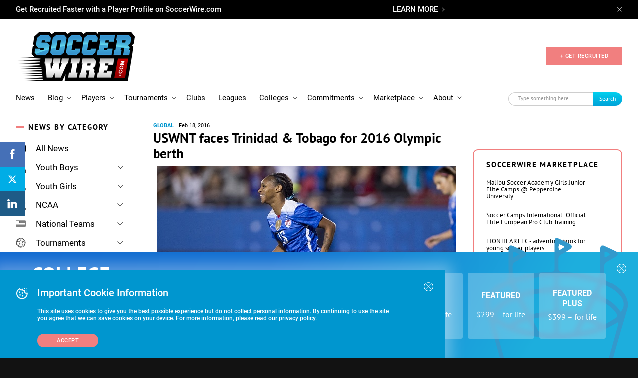

--- FILE ---
content_type: text/html; charset=UTF-8
request_url: https://www.soccerwire.com/news/uswnt-faces-trinidad-tobago-for-2016-olympic-berth/
body_size: 46507
content:
<!doctype html>
<html lang="en">
<head>
    <title>USWNT faces Trinidad &amp; Tobago for 2016 Olympic berth - SoccerWire</title>
    <meta name="viewport" content="width=device-width, initial-scale=1">
        <link rel="shortcut icon" href="https://www.soccerwire.com/wp-content/themes/soccer-wire/favicon.png" type="image/png">
    <link rel="icon" href="https://www.soccerwire.com/wp-content/themes/soccer-wire/favicon.png" type="image/png">
    <link rel="shortcut icon" href="https://www.soccerwire.com/wp-content/themes/soccer-wire/favicon.ico" />
    <link rel="icon" href="https://www.soccerwire.com/wp-content/themes/soccer-wire/favicon.ico" />
    <link rel="alternate" type="application/rss+xml" title="The SoccerWire Podcast" href="https://thesoccerwirepodcast.libsyn.com/rss" />
    <meta name='robots' content='index, follow, max-image-preview:large, max-snippet:-1, max-video-preview:-1' />

	<!-- This site is optimized with the Yoast SEO plugin v21.9.1 - https://yoast.com/wordpress/plugins/seo/ -->
	<link rel="canonical" href="https://www.soccerwire.com/news/uswnt-faces-trinidad-tobago-for-2016-olympic-berth/" />
	<meta property="og:locale" content="en_US" />
	<meta property="og:type" content="article" />
	<meta property="og:title" content="USWNT faces Trinidad &amp; Tobago for 2016 Olympic berth - SoccerWire" />
	<meta property="og:url" content="https://www.soccerwire.com/news/uswnt-faces-trinidad-tobago-for-2016-olympic-berth/" />
	<meta property="og:site_name" content="SoccerWire" />
	<meta property="article:publisher" content="https://www.facebook.com/SoccerWire/" />
	<meta property="og:image" content="https://www.soccerwire.com/wp-content/uploads/2020/07/SoccerWire.png" />
	<meta property="og:image:width" content="393" />
	<meta property="og:image:height" content="221" />
	<meta property="og:image:type" content="image/png" />
	<meta name="twitter:card" content="summary_large_image" />
	<meta name="twitter:site" content="@thesoccerwire" />
	<script type="application/ld+json" class="yoast-schema-graph">{"@context":"https://schema.org","@graph":[{"@type":"WebPage","@id":"https://www.soccerwire.com/news/uswnt-faces-trinidad-tobago-for-2016-olympic-berth/","url":"https://www.soccerwire.com/news/uswnt-faces-trinidad-tobago-for-2016-olympic-berth/","name":"USWNT faces Trinidad &amp; Tobago for 2016 Olympic berth - SoccerWire","isPartOf":{"@id":"https://www.soccerwire.com/#website"},"datePublished":"2016-02-18T18:44:18+00:00","dateModified":"2016-02-18T18:44:18+00:00","breadcrumb":{"@id":"https://www.soccerwire.com/news/uswnt-faces-trinidad-tobago-for-2016-olympic-berth/#breadcrumb"},"inLanguage":"en-US","potentialAction":[{"@type":"ReadAction","target":["https://www.soccerwire.com/news/uswnt-faces-trinidad-tobago-for-2016-olympic-berth/"]}]},{"@type":"BreadcrumbList","@id":"https://www.soccerwire.com/news/uswnt-faces-trinidad-tobago-for-2016-olympic-berth/#breadcrumb","itemListElement":[{"@type":"ListItem","position":1,"name":"Home","item":"https://www.soccerwire.com/"},{"@type":"ListItem","position":2,"name":"USWNT faces Trinidad &amp; Tobago for 2016 Olympic berth"}]},{"@type":"WebSite","@id":"https://www.soccerwire.com/#website","url":"https://www.soccerwire.com/","name":"SoccerWire","description":"Find Your Soccer","potentialAction":[{"@type":"SearchAction","target":{"@type":"EntryPoint","urlTemplate":"https://www.soccerwire.com/?s={search_term_string}"},"query-input":"required name=search_term_string"}],"inLanguage":"en-US"}]}</script>
	<!-- / Yoast SEO plugin. -->


<link rel='dns-prefetch' href='//www.google.com' />
<script type="text/javascript">
/* <![CDATA[ */
window._wpemojiSettings = {"baseUrl":"https:\/\/s.w.org\/images\/core\/emoji\/14.0.0\/72x72\/","ext":".png","svgUrl":"https:\/\/s.w.org\/images\/core\/emoji\/14.0.0\/svg\/","svgExt":".svg","source":{"concatemoji":"https:\/\/www.soccerwire.com\/wp-includes\/js\/wp-emoji-release.min.js?ver=6.4.3"}};
/*! This file is auto-generated */
!function(i,n){var o,s,e;function c(e){try{var t={supportTests:e,timestamp:(new Date).valueOf()};sessionStorage.setItem(o,JSON.stringify(t))}catch(e){}}function p(e,t,n){e.clearRect(0,0,e.canvas.width,e.canvas.height),e.fillText(t,0,0);var t=new Uint32Array(e.getImageData(0,0,e.canvas.width,e.canvas.height).data),r=(e.clearRect(0,0,e.canvas.width,e.canvas.height),e.fillText(n,0,0),new Uint32Array(e.getImageData(0,0,e.canvas.width,e.canvas.height).data));return t.every(function(e,t){return e===r[t]})}function u(e,t,n){switch(t){case"flag":return n(e,"\ud83c\udff3\ufe0f\u200d\u26a7\ufe0f","\ud83c\udff3\ufe0f\u200b\u26a7\ufe0f")?!1:!n(e,"\ud83c\uddfa\ud83c\uddf3","\ud83c\uddfa\u200b\ud83c\uddf3")&&!n(e,"\ud83c\udff4\udb40\udc67\udb40\udc62\udb40\udc65\udb40\udc6e\udb40\udc67\udb40\udc7f","\ud83c\udff4\u200b\udb40\udc67\u200b\udb40\udc62\u200b\udb40\udc65\u200b\udb40\udc6e\u200b\udb40\udc67\u200b\udb40\udc7f");case"emoji":return!n(e,"\ud83e\udef1\ud83c\udffb\u200d\ud83e\udef2\ud83c\udfff","\ud83e\udef1\ud83c\udffb\u200b\ud83e\udef2\ud83c\udfff")}return!1}function f(e,t,n){var r="undefined"!=typeof WorkerGlobalScope&&self instanceof WorkerGlobalScope?new OffscreenCanvas(300,150):i.createElement("canvas"),a=r.getContext("2d",{willReadFrequently:!0}),o=(a.textBaseline="top",a.font="600 32px Arial",{});return e.forEach(function(e){o[e]=t(a,e,n)}),o}function t(e){var t=i.createElement("script");t.src=e,t.defer=!0,i.head.appendChild(t)}"undefined"!=typeof Promise&&(o="wpEmojiSettingsSupports",s=["flag","emoji"],n.supports={everything:!0,everythingExceptFlag:!0},e=new Promise(function(e){i.addEventListener("DOMContentLoaded",e,{once:!0})}),new Promise(function(t){var n=function(){try{var e=JSON.parse(sessionStorage.getItem(o));if("object"==typeof e&&"number"==typeof e.timestamp&&(new Date).valueOf()<e.timestamp+604800&&"object"==typeof e.supportTests)return e.supportTests}catch(e){}return null}();if(!n){if("undefined"!=typeof Worker&&"undefined"!=typeof OffscreenCanvas&&"undefined"!=typeof URL&&URL.createObjectURL&&"undefined"!=typeof Blob)try{var e="postMessage("+f.toString()+"("+[JSON.stringify(s),u.toString(),p.toString()].join(",")+"));",r=new Blob([e],{type:"text/javascript"}),a=new Worker(URL.createObjectURL(r),{name:"wpTestEmojiSupports"});return void(a.onmessage=function(e){c(n=e.data),a.terminate(),t(n)})}catch(e){}c(n=f(s,u,p))}t(n)}).then(function(e){for(var t in e)n.supports[t]=e[t],n.supports.everything=n.supports.everything&&n.supports[t],"flag"!==t&&(n.supports.everythingExceptFlag=n.supports.everythingExceptFlag&&n.supports[t]);n.supports.everythingExceptFlag=n.supports.everythingExceptFlag&&!n.supports.flag,n.DOMReady=!1,n.readyCallback=function(){n.DOMReady=!0}}).then(function(){return e}).then(function(){var e;n.supports.everything||(n.readyCallback(),(e=n.source||{}).concatemoji?t(e.concatemoji):e.wpemoji&&e.twemoji&&(t(e.twemoji),t(e.wpemoji)))}))}((window,document),window._wpemojiSettings);
/* ]]> */
</script>
<style id='wp-emoji-styles-inline-css' type='text/css'>

	img.wp-smiley, img.emoji {
		display: inline !important;
		border: none !important;
		box-shadow: none !important;
		height: 1em !important;
		width: 1em !important;
		margin: 0 0.07em !important;
		vertical-align: -0.1em !important;
		background: none !important;
		padding: 0 !important;
	}
</style>
<link rel='stylesheet' id='wp-block-library-css' href='https://www.soccerwire.com/wp-includes/css/dist/block-library/style.min.css?ver=6.4.3' type='text/css' media='all' />
<style id='elasticpress-related-posts-style-inline-css' type='text/css'>
.editor-styles-wrapper .wp-block-elasticpress-related-posts ul,.wp-block-elasticpress-related-posts ul{list-style-type:none;padding:0}.editor-styles-wrapper .wp-block-elasticpress-related-posts ul li a>div{display:inline}

</style>
<style id='classic-theme-styles-inline-css' type='text/css'>
/*! This file is auto-generated */
.wp-block-button__link{color:#fff;background-color:#32373c;border-radius:9999px;box-shadow:none;text-decoration:none;padding:calc(.667em + 2px) calc(1.333em + 2px);font-size:1.125em}.wp-block-file__button{background:#32373c;color:#fff;text-decoration:none}
</style>
<style id='global-styles-inline-css' type='text/css'>
body{--wp--preset--color--black: #000000;--wp--preset--color--cyan-bluish-gray: #abb8c3;--wp--preset--color--white: #ffffff;--wp--preset--color--pale-pink: #f78da7;--wp--preset--color--vivid-red: #cf2e2e;--wp--preset--color--luminous-vivid-orange: #ff6900;--wp--preset--color--luminous-vivid-amber: #fcb900;--wp--preset--color--light-green-cyan: #7bdcb5;--wp--preset--color--vivid-green-cyan: #00d084;--wp--preset--color--pale-cyan-blue: #8ed1fc;--wp--preset--color--vivid-cyan-blue: #0693e3;--wp--preset--color--vivid-purple: #9b51e0;--wp--preset--gradient--vivid-cyan-blue-to-vivid-purple: linear-gradient(135deg,rgba(6,147,227,1) 0%,rgb(155,81,224) 100%);--wp--preset--gradient--light-green-cyan-to-vivid-green-cyan: linear-gradient(135deg,rgb(122,220,180) 0%,rgb(0,208,130) 100%);--wp--preset--gradient--luminous-vivid-amber-to-luminous-vivid-orange: linear-gradient(135deg,rgba(252,185,0,1) 0%,rgba(255,105,0,1) 100%);--wp--preset--gradient--luminous-vivid-orange-to-vivid-red: linear-gradient(135deg,rgba(255,105,0,1) 0%,rgb(207,46,46) 100%);--wp--preset--gradient--very-light-gray-to-cyan-bluish-gray: linear-gradient(135deg,rgb(238,238,238) 0%,rgb(169,184,195) 100%);--wp--preset--gradient--cool-to-warm-spectrum: linear-gradient(135deg,rgb(74,234,220) 0%,rgb(151,120,209) 20%,rgb(207,42,186) 40%,rgb(238,44,130) 60%,rgb(251,105,98) 80%,rgb(254,248,76) 100%);--wp--preset--gradient--blush-light-purple: linear-gradient(135deg,rgb(255,206,236) 0%,rgb(152,150,240) 100%);--wp--preset--gradient--blush-bordeaux: linear-gradient(135deg,rgb(254,205,165) 0%,rgb(254,45,45) 50%,rgb(107,0,62) 100%);--wp--preset--gradient--luminous-dusk: linear-gradient(135deg,rgb(255,203,112) 0%,rgb(199,81,192) 50%,rgb(65,88,208) 100%);--wp--preset--gradient--pale-ocean: linear-gradient(135deg,rgb(255,245,203) 0%,rgb(182,227,212) 50%,rgb(51,167,181) 100%);--wp--preset--gradient--electric-grass: linear-gradient(135deg,rgb(202,248,128) 0%,rgb(113,206,126) 100%);--wp--preset--gradient--midnight: linear-gradient(135deg,rgb(2,3,129) 0%,rgb(40,116,252) 100%);--wp--preset--font-size--small: 13px;--wp--preset--font-size--medium: 20px;--wp--preset--font-size--large: 36px;--wp--preset--font-size--x-large: 42px;--wp--preset--spacing--20: 0.44rem;--wp--preset--spacing--30: 0.67rem;--wp--preset--spacing--40: 1rem;--wp--preset--spacing--50: 1.5rem;--wp--preset--spacing--60: 2.25rem;--wp--preset--spacing--70: 3.38rem;--wp--preset--spacing--80: 5.06rem;--wp--preset--shadow--natural: 6px 6px 9px rgba(0, 0, 0, 0.2);--wp--preset--shadow--deep: 12px 12px 50px rgba(0, 0, 0, 0.4);--wp--preset--shadow--sharp: 6px 6px 0px rgba(0, 0, 0, 0.2);--wp--preset--shadow--outlined: 6px 6px 0px -3px rgba(255, 255, 255, 1), 6px 6px rgba(0, 0, 0, 1);--wp--preset--shadow--crisp: 6px 6px 0px rgba(0, 0, 0, 1);}:where(.is-layout-flex){gap: 0.5em;}:where(.is-layout-grid){gap: 0.5em;}body .is-layout-flow > .alignleft{float: left;margin-inline-start: 0;margin-inline-end: 2em;}body .is-layout-flow > .alignright{float: right;margin-inline-start: 2em;margin-inline-end: 0;}body .is-layout-flow > .aligncenter{margin-left: auto !important;margin-right: auto !important;}body .is-layout-constrained > .alignleft{float: left;margin-inline-start: 0;margin-inline-end: 2em;}body .is-layout-constrained > .alignright{float: right;margin-inline-start: 2em;margin-inline-end: 0;}body .is-layout-constrained > .aligncenter{margin-left: auto !important;margin-right: auto !important;}body .is-layout-constrained > :where(:not(.alignleft):not(.alignright):not(.alignfull)){max-width: var(--wp--style--global--content-size);margin-left: auto !important;margin-right: auto !important;}body .is-layout-constrained > .alignwide{max-width: var(--wp--style--global--wide-size);}body .is-layout-flex{display: flex;}body .is-layout-flex{flex-wrap: wrap;align-items: center;}body .is-layout-flex > *{margin: 0;}body .is-layout-grid{display: grid;}body .is-layout-grid > *{margin: 0;}:where(.wp-block-columns.is-layout-flex){gap: 2em;}:where(.wp-block-columns.is-layout-grid){gap: 2em;}:where(.wp-block-post-template.is-layout-flex){gap: 1.25em;}:where(.wp-block-post-template.is-layout-grid){gap: 1.25em;}.has-black-color{color: var(--wp--preset--color--black) !important;}.has-cyan-bluish-gray-color{color: var(--wp--preset--color--cyan-bluish-gray) !important;}.has-white-color{color: var(--wp--preset--color--white) !important;}.has-pale-pink-color{color: var(--wp--preset--color--pale-pink) !important;}.has-vivid-red-color{color: var(--wp--preset--color--vivid-red) !important;}.has-luminous-vivid-orange-color{color: var(--wp--preset--color--luminous-vivid-orange) !important;}.has-luminous-vivid-amber-color{color: var(--wp--preset--color--luminous-vivid-amber) !important;}.has-light-green-cyan-color{color: var(--wp--preset--color--light-green-cyan) !important;}.has-vivid-green-cyan-color{color: var(--wp--preset--color--vivid-green-cyan) !important;}.has-pale-cyan-blue-color{color: var(--wp--preset--color--pale-cyan-blue) !important;}.has-vivid-cyan-blue-color{color: var(--wp--preset--color--vivid-cyan-blue) !important;}.has-vivid-purple-color{color: var(--wp--preset--color--vivid-purple) !important;}.has-black-background-color{background-color: var(--wp--preset--color--black) !important;}.has-cyan-bluish-gray-background-color{background-color: var(--wp--preset--color--cyan-bluish-gray) !important;}.has-white-background-color{background-color: var(--wp--preset--color--white) !important;}.has-pale-pink-background-color{background-color: var(--wp--preset--color--pale-pink) !important;}.has-vivid-red-background-color{background-color: var(--wp--preset--color--vivid-red) !important;}.has-luminous-vivid-orange-background-color{background-color: var(--wp--preset--color--luminous-vivid-orange) !important;}.has-luminous-vivid-amber-background-color{background-color: var(--wp--preset--color--luminous-vivid-amber) !important;}.has-light-green-cyan-background-color{background-color: var(--wp--preset--color--light-green-cyan) !important;}.has-vivid-green-cyan-background-color{background-color: var(--wp--preset--color--vivid-green-cyan) !important;}.has-pale-cyan-blue-background-color{background-color: var(--wp--preset--color--pale-cyan-blue) !important;}.has-vivid-cyan-blue-background-color{background-color: var(--wp--preset--color--vivid-cyan-blue) !important;}.has-vivid-purple-background-color{background-color: var(--wp--preset--color--vivid-purple) !important;}.has-black-border-color{border-color: var(--wp--preset--color--black) !important;}.has-cyan-bluish-gray-border-color{border-color: var(--wp--preset--color--cyan-bluish-gray) !important;}.has-white-border-color{border-color: var(--wp--preset--color--white) !important;}.has-pale-pink-border-color{border-color: var(--wp--preset--color--pale-pink) !important;}.has-vivid-red-border-color{border-color: var(--wp--preset--color--vivid-red) !important;}.has-luminous-vivid-orange-border-color{border-color: var(--wp--preset--color--luminous-vivid-orange) !important;}.has-luminous-vivid-amber-border-color{border-color: var(--wp--preset--color--luminous-vivid-amber) !important;}.has-light-green-cyan-border-color{border-color: var(--wp--preset--color--light-green-cyan) !important;}.has-vivid-green-cyan-border-color{border-color: var(--wp--preset--color--vivid-green-cyan) !important;}.has-pale-cyan-blue-border-color{border-color: var(--wp--preset--color--pale-cyan-blue) !important;}.has-vivid-cyan-blue-border-color{border-color: var(--wp--preset--color--vivid-cyan-blue) !important;}.has-vivid-purple-border-color{border-color: var(--wp--preset--color--vivid-purple) !important;}.has-vivid-cyan-blue-to-vivid-purple-gradient-background{background: var(--wp--preset--gradient--vivid-cyan-blue-to-vivid-purple) !important;}.has-light-green-cyan-to-vivid-green-cyan-gradient-background{background: var(--wp--preset--gradient--light-green-cyan-to-vivid-green-cyan) !important;}.has-luminous-vivid-amber-to-luminous-vivid-orange-gradient-background{background: var(--wp--preset--gradient--luminous-vivid-amber-to-luminous-vivid-orange) !important;}.has-luminous-vivid-orange-to-vivid-red-gradient-background{background: var(--wp--preset--gradient--luminous-vivid-orange-to-vivid-red) !important;}.has-very-light-gray-to-cyan-bluish-gray-gradient-background{background: var(--wp--preset--gradient--very-light-gray-to-cyan-bluish-gray) !important;}.has-cool-to-warm-spectrum-gradient-background{background: var(--wp--preset--gradient--cool-to-warm-spectrum) !important;}.has-blush-light-purple-gradient-background{background: var(--wp--preset--gradient--blush-light-purple) !important;}.has-blush-bordeaux-gradient-background{background: var(--wp--preset--gradient--blush-bordeaux) !important;}.has-luminous-dusk-gradient-background{background: var(--wp--preset--gradient--luminous-dusk) !important;}.has-pale-ocean-gradient-background{background: var(--wp--preset--gradient--pale-ocean) !important;}.has-electric-grass-gradient-background{background: var(--wp--preset--gradient--electric-grass) !important;}.has-midnight-gradient-background{background: var(--wp--preset--gradient--midnight) !important;}.has-small-font-size{font-size: var(--wp--preset--font-size--small) !important;}.has-medium-font-size{font-size: var(--wp--preset--font-size--medium) !important;}.has-large-font-size{font-size: var(--wp--preset--font-size--large) !important;}.has-x-large-font-size{font-size: var(--wp--preset--font-size--x-large) !important;}
.wp-block-navigation a:where(:not(.wp-element-button)){color: inherit;}
:where(.wp-block-post-template.is-layout-flex){gap: 1.25em;}:where(.wp-block-post-template.is-layout-grid){gap: 1.25em;}
:where(.wp-block-columns.is-layout-flex){gap: 2em;}:where(.wp-block-columns.is-layout-grid){gap: 2em;}
.wp-block-pullquote{font-size: 1.5em;line-height: 1.6;}
</style>
<link rel='stylesheet' id='ctct_form_styles-css' href='https://www.soccerwire.com/wp-content/plugins/constant-contact-forms/assets/css/style.css?ver=2.6.1' type='text/css' media='all' />
<link rel='stylesheet' id='styles-css' href='https://www.soccerwire.com/wp-content/themes/soccer-wire/assets/css/main.css?ver=1712668758' type='text/css' media='all' />
<link rel='stylesheet' id='elasticpress-facets-css' href='https://www.soccerwire.com/wp-content/plugins/elasticpress/dist/css/facets-styles.css?ver=7d568203f3965dc85d8a' type='text/css' media='all' />
<link rel='stylesheet' id='tablepress-default-css' href='https://www.soccerwire.com/wp-content/plugins/tablepress/css/build/default.css?ver=2.4.4' type='text/css' media='all' />
<script type="text/javascript" src="https://www.soccerwire.com/wp-content/themes/soccer-wire/assets/js/vendor/jquery.min.js?ver=2.5.1" id="vendor/jquery.min-js"></script>
<script type="text/javascript" src="https://www.soccerwire.com/wp-content/themes/soccer-wire/assets/js/vendor/js.cookie.js?ver=2.5.1" id="vendor/js.cookie-js"></script>
<script type="text/javascript" src="https://www.soccerwire.com/wp-content/themes/soccer-wire/assets/js/vendor/owl.carousel.min.js?ver=2.5.1" id="vendor/owl.carousel.min-js"></script>
<script type="text/javascript" src="https://www.soccerwire.com/wp-content/themes/soccer-wire/assets/js/vendor/jquery.matchHeight.js?ver=2.5.1" id="vendor/jquery.matchHeight-js"></script>
<script type="text/javascript" src="https://www.soccerwire.com/wp-content/themes/soccer-wire/assets/js/vendor/scroll-lock.min.js?ver=2.5.1" id="vendor/scroll-lock.min-js"></script>
<script type="text/javascript" src="https://www.soccerwire.com/wp-content/themes/soccer-wire/assets/js/vendor/perfect-scrollbar.min.js?ver=2.5.1" id="vendor/perfect-scrollbar.min-js"></script>
<script type="text/javascript" src="https://www.soccerwire.com/wp-content/themes/soccer-wire/assets/js/vendor/underscore.js?ver=2.5.1" id="vendor/underscore-js"></script>
<script type="text/javascript" src="https://www.soccerwire.com/wp-content/themes/soccer-wire/assets/js/vendor/lodash.js?ver=2.5.1" id="vendor/lodash-js"></script>
<script type="text/javascript" src="https://www.soccerwire.com/wp-content/themes/soccer-wire/assets/js/vendor/modernizr.js?ver=2.5.1" id="vendor/modernizr-js"></script>
<script type="text/javascript" src="https://www.soccerwire.com/wp-content/themes/soccer-wire/assets/js/google-premier-partners.js?ver=2.5.1" id="google-premier-partners-js"></script>
<script type="text/javascript" src="https://www.soccerwire.com/wp-content/themes/soccer-wire/assets/js/vendor/riot.min.js?ver=2.5.1" id="vendor/riot.min-js"></script>
<script type="text/javascript" src="https://www.soccerwire.com/wp-content/themes/soccer-wire/assets/js/vendor/nicescroll.js?ver=2.5.1" id="vendor/nicescroll-js"></script>
<script type="text/javascript" src="https://www.soccerwire.com/wp-content/themes/soccer-wire/assets/js/popup.js?ver=2.5.1" id="popup-js"></script>
<script type="text/javascript" src="https://www.soccerwire.com/wp-content/themes/soccer-wire/assets/js/listing-table.js?ver=2.5.1" id="listing-table-js"></script>
<script type="text/javascript" src="https://www.soccerwire.com/wp-content/themes/soccer-wire/assets/js/listing.js?ver=2.5.1" id="listing-js"></script>
<script type="text/javascript" src="https://www.soccerwire.com/wp-content/themes/soccer-wire/assets/js/elastic.js?ver=2.5.1" id="elastic-js"></script>
<script type="text/javascript" src="https://www.soccerwire.com/wp-content/themes/soccer-wire/assets/js/vendor/jquery.basictable.min.js?ver=2.5.1" id="vendor/jquery.basictable.min-js"></script>
<script type="text/javascript" src="https://www.soccerwire.com/wp-content/themes/soccer-wire/assets/js/general.js?ver=2.5.1" id="general-js"></script>
<script type="text/javascript" src="https://www.soccerwire.com/wp-content/themes/soccer-wire/assets/js/header.js?ver=2.5.1" id="header-js"></script>
<script type="text/javascript" src="https://www.soccerwire.com/wp-content/themes/soccer-wire/assets/js/filter-listing.js?ver=2.5.1" id="filter-listing-js"></script>
<script type="text/javascript" src="https://www.soccerwire.com/wp-content/themes/soccer-wire/assets/js/filter-sidebar.js?ver=2.5.1" id="filter-sidebar-js"></script>
<script type="text/javascript" src="https://www.soccerwire.com/wp-content/themes/soccer-wire/assets/js/bar-cookie.js?ver=2.5.1" id="bar-cookie-js"></script>
<script type="text/javascript" src="https://www.soccerwire.com/wp-content/themes/soccer-wire/assets/js/filter.js?ver=2.5.1" id="filter-js"></script>
<script type="text/javascript" src="https://www.soccerwire.com/wp-content/themes/soccer-wire/assets/js/navs.js?ver=2.5.1" id="navs-js"></script>
<script type="text/javascript" src="https://www.soccerwire.com/wp-content/themes/soccer-wire/assets/js/sliders.js?ver=2.5.1" id="sliders-js"></script>
<script type="text/javascript" src="https://www.soccerwire.com/wp-content/themes/soccer-wire/assets/js/drop-downs.js?ver=2.5.1" id="drop-downs-js"></script>
<script type="text/javascript" src="https://www.soccerwire.com/wp-content/themes/soccer-wire/assets/js/video-iframe.js?ver=2.5.1" id="video-iframe-js"></script>
<script type="text/javascript" src="https://www.soccerwire.com/wp-content/themes/soccer-wire/assets/js/block-wrapper.js?ver=2.5.1" id="block-wrapper-js"></script>
<script type="text/javascript" src="https://www.soccerwire.com/wp-content/themes/soccer-wire/assets/js/wufoo-preloader.js?ver=2.5.1" id="wufoo-preloader-js"></script>
<script type="text/javascript" src="https://www.soccerwire.com/wp-content/themes/soccer-wire/assets/js/search-sort.js?ver=2.5.1" id="search-sort-js"></script>
<script type="text/javascript" src="https://www.soccerwire.com/wp-content/themes/soccer-wire/assets/js/pricing-block.js?ver=2.5.1" id="pricing-block-js"></script>
<script type="text/javascript" src="https://www.soccerwire.com/wp-content/themes/soccer-wire/assets/js/tournaments-listing.js?ver=2.5.1" id="tournaments-listing-js"></script>
<script type="text/javascript" src="https://www.soccerwire.com/wp-content/themes/soccer-wire/assets/js/related-block-loadmore.js?ver=2.5.1" id="related-block-loadmore-js"></script>
<script type="text/javascript" src="https://www.soccerwire.com/wp-content/themes/soccer-wire/assets/js/related-news-load-more.js?ver=2.5.1" id="related-news-load-more-js"></script>
<script type="text/javascript" src="https://www.soccerwire.com/wp-content/themes/soccer-wire/assets/js/player-inset-block.js?ver=2.5.1" id="player-inset-block-js"></script>
<link rel="https://api.w.org/" href="https://www.soccerwire.com/wp-json/" /><link rel="alternate" type="application/json" href="https://www.soccerwire.com/wp-json/wp/v2/news/26867" /><link rel="EditURI" type="application/rsd+xml" title="RSD" href="https://www.soccerwire.com/xmlrpc.php?rsd" />
<meta name="generator" content="WordPress 6.4.3" />
<link rel='shortlink' href='https://www.soccerwire.com/?p=26867' />
<link rel="alternate" type="application/json+oembed" href="https://www.soccerwire.com/wp-json/oembed/1.0/embed?url=https%3A%2F%2Fwww.soccerwire.com%2Fnews%2Fuswnt-faces-trinidad-tobago-for-2016-olympic-berth%2F" />
<link rel="alternate" type="text/xml+oembed" href="https://www.soccerwire.com/wp-json/oembed/1.0/embed?url=https%3A%2F%2Fwww.soccerwire.com%2Fnews%2Fuswnt-faces-trinidad-tobago-for-2016-olympic-berth%2F&#038;format=xml" />
<link rel="icon" href="https://www.soccerwire.com/wp-content/uploads/2019/02/favicon.ico" sizes="32x32" />
<link rel="icon" href="https://www.soccerwire.com/wp-content/uploads/2019/02/favicon.ico" sizes="192x192" />
<link rel="apple-touch-icon" href="https://www.soccerwire.com/wp-content/uploads/2019/02/favicon.ico" />
<meta name="msapplication-TileImage" content="https://www.soccerwire.com/wp-content/uploads/2019/02/favicon.ico" />
    <!-- Begin Constant Contact Active Forms -->
    <script>
        var _ctct_m = "1a016c3e9c47e7475cd5e97a6a2508ce";
    </script>
    <script id="signupScript" src="//static.ctctcdn.com/js/signup-form-widget/current/signup-form-widget.min.js" async defer></script>
    <!-- End Constant Contact Active Forms -->
    <!-- Global site tag (gtag.js) - Google Analytics -->
<script async src="https://www.googletagmanager.com/gtag/js?id=UA-84460-12"></script>
<script>
 window.dataLayer = window.dataLayer || [];
 function gtag(){dataLayer.push(arguments);}
 gtag('js', new Date());

 gtag('config', 'UA-84460-12');
</script>

<script async src="https://securepubads.g.doubleclick.net/tag/js/gpt.js"></script>
<script>
  window.googletag = window.googletag || {cmd: []};
  googletag.cmd.push(function() {
    googletag.defineSlot('/2441806/Global_Rect_Main', [300, 250], 'div-gpt-ad-1686874001162-0').addService(googletag.pubads());
    googletag.defineSlot('/2441806/Global_Leaderboard', [728, 90], 'div-gpt-ad-1686874072623-0').addService(googletag.pubads());
    googletag.defineSlot('/2441806/Global_Rect_Article', [300, 250], 'div-gpt-ad-1686874236008-0').addService(googletag.pubads());
    googletag.defineSlot('/2441806/Global_Rectangle_2', [[300, 250], [300, 600]], 'div-gpt-ad-1686923084902-0').addService(googletag.pubads());
    googletag.defineSlot('/2441806/Global_News_SQ_LEFT', [250, 250], 'div-gpt-ad-1686923174530-0').addService(googletag.pubads()); 
    googletag.defineSlot('/2441806/Global_News_SQ_RIGHT', [250, 250], 'div-gpt-ad-1686923244137-0').addService(googletag.pubads());
    googletag.defineSlot('/2441806/Mobile_Global_Rect_Main', [[300, 50], [300, 100], [300, 250], [300, 75]], 'div-gpt-ad-1686924236704-0').addService(googletag.pubads());
    googletag.defineSlot('/2441806/mobile_rectangle_300_x_250', [[300, 250], [300, 75], [300, 100], [300, 50]], 'div-gpt-ad-1686924434270-0').addService(googletag.pubads());
    googletag.pubads().enableSingleRequest();
    googletag.enableServices();
  });
</script>

<script>
  googletag.cmd.push(function() {
    googletag.defineSlot('/2441806/Premier_Partner_230x58/Premier_Row_2', [234, 60], 'div-gpt-ad-1587571393548-0').addService(googletag.pubads());
    googletag.pubads().enableSingleRequest();
    googletag.pubads().collapseEmptyDivs();
    googletag.enableServices();
  });
</script>

<!-- /2441806/PP_R3[234,60] -->
<script>
googletag.cmd.push(function() {
    googletag.defineSlot('/2441806/Premier_Partner_230x58/Premier_Row_3', [234, 60], 'div-gpt-ad-1587571421789-0').addService(googletag.pubads());
    googletag.pubads().enableSingleRequest();
    googletag.pubads().collapseEmptyDivs();
    googletag.enableServices();
  });
</script> 


<!-- /2441806/PP_R4[234,60] -->
<script>
googletag.cmd.push(function() {
    googletag.defineSlot('/2441806/Premier_Partner_230x58/Premier_Row_4', [234, 60], 'div-gpt-ad-1587571459385-0').addService(googletag.pubads());
    googletag.pubads().enableSingleRequest();
    googletag.pubads().collapseEmptyDivs();
    googletag.enableServices();
  });
</script> 


<!-- /2441806/PP_R5[234,60] -->
<script>
   googletag.cmd.push(function() {
    googletag.defineSlot('/2441806/Premier_Partner_230x58/Premier_Row_5', [234, 60], 'div-gpt-ad-1587571485393-0').addService(googletag.pubads());
    googletag.pubads().enableSingleRequest();
    googletag.pubads().collapseEmptyDivs();
    googletag.enableServices();
  });
</script>

<!-- /2441806/PP_R6[234,60] -->
<script>
  googletag.cmd.push(function() {
    googletag.defineSlot('/2441806/Premier_Partner_230x58/Premier_Row_6', [234, 60], 'div-gpt-ad-1587571514192-0').addService(googletag.pubads());
    googletag.pubads().enableSingleRequest();
    googletag.pubads().collapseEmptyDivs();
    googletag.enableServices();
  });
</script>

<!-- Start of HubSpot Embed Code -->
<script type="text/javascript" id="hs-script-loader" async defer src="//js.hs-scripts.com/9106325.js"></script>
<!-- End of HubSpot Embed Code --></head>

<body >
    <!-- SVG sprite include -->
    <svg class="sprite" aria-hidden="true" style="position: absolute; width: 0; height: 0; overflow: hidden;" version="1.1"
xmlns="http://www.w3.org/2000/svg" xmlns:xlink="http://www.w3.org/1999/xlink">
<defs>
<symbol id="arrow-left" viewBox="0 0 32 32">
    <path d="M11.363 28.171l-10.757-10.707c-0.405-0.403-0.607-0.94-0.607-1.477s0.202-1.074 0.607-1.477l10.757-10.707c0.809-0.805 2.158-0.805 2.967 0s0.809 2.148 0 2.953l-7.115 7.082h22.693c1.147 0 2.091 0.94 2.091 2.081s-0.944 2.081-2.091 2.081h-22.862l7.25 7.216c0.809 0.805 0.809 2.148 0 2.953-0.809 0.839-2.057 0.839-2.934 0z"></path>
</symbol>
<symbol id="arrow-more" viewBox="0 0 40 32">
    <path d="M25.796 31.213l13.446-13.383c0.506-0.503 0.759-1.175 0.759-1.846s-0.253-1.342-0.759-1.846l-13.446-13.383c-1.012-1.007-2.698-1.007-3.709 0s-1.012 2.685 0 3.692l8.894 8.852h-28.367c-1.433 0-2.613 1.175-2.613 2.601s1.18 2.601 2.613 2.601h28.577l-9.062 9.020c-1.012 1.007-1.012 2.685 0 3.692 1.012 1.049 2.571 1.049 3.667 0z"></path>
</symbol>
<symbol id="arrow-right" viewBox="0 0 32 32">
    <path d="M20.637 28.171l10.757-10.707c0.405-0.403 0.607-0.94 0.607-1.477s-0.202-1.074-0.607-1.477l-10.757-10.707c-0.809-0.805-2.158-0.805-2.967 0s-0.809 2.148 0 2.953l7.115 7.082h-22.693c-1.147 0-2.091 0.94-2.091 2.081s0.944 2.081 2.091 2.081h22.862l-7.25 7.216c-0.809 0.805-0.809 2.148 0 2.953 0.809 0.839 2.057 0.839 2.934 0z"></path>
</symbol>
<g id="caret-accordion" stroke-width="1" fill="none" fill-rule="evenodd" stroke-linecap="round">
    <g id="SW-Article-" transform="translate(-1074.000000, -2737.000000)" fill-rule="nonzero" stroke-width="2">
        <polyline id="Path-9"
                  transform="translate(1082.500000, 2742.000000) rotate(-270.000000) translate(-1082.500000, -2742.000000) "
                  points="1079 2735 1086 2742 1079 2749"></polyline>
    </g>
</g>
<symbol id="caret-down" viewBox="0 0 45 32">
    <path stroke-width="6.4" stroke-miterlimit="4" stroke-linecap="round" stroke-linejoin="miter"
          d="M3.206 6.4l18.722 19.2 19.678-19.2"></path>
</symbol>
<symbol id="caret-right" viewBox="0 0 640 640">
    <path d="M240.707 17.489c23.063 22.512 248.395 259.044 248.395 259.044 12.304 12.083 18.484 27.808 18.484 43.533s-6.179 31.449-18.484 43.422c0 0-225.333 236.644-248.395 259.044-23.063 22.512-64.554 24.056-89.107 0-24.608-23.946-26.539-57.436 0-86.845l206.739-215.622-206.739-215.623c-26.539-29.409-24.608-62.954 0-86.955 24.553-24.056 66.044-22.567 89.107 0z"></path>
</symbol>
<symbol id="check" viewBox="0 0 40 32">
    <path stroke-width="4" stroke-miterlimit="4" stroke-linecap="butt" stroke-linejoin="miter"
          d="M0 16.965l14.029 11.035 21.971-28"></path>
</symbol>
<symbol id="date" viewBox="0 0 32 32">
    <path d="M27.554 2.667h-2.667v-2.667h-1.778v2.667h-14.221v-2.667h-1.778v2.667h-2.666c-2.451 0-4.445 1.994-4.445 4.445v20.443c0 2.451 1.994 4.445 4.445 4.445h23.109c2.451 0 4.445-1.994 4.445-4.445v-20.445c-0.002-2.451-1.996-4.443-4.445-4.443zM30.22 27.554c0 1.469-1.196 2.666-2.666 2.666h-23.109c-1.471 0-2.667-1.196-2.667-2.666v-15.998h28.442v15.998zM30.22 9.778h-28.442v-2.667c0-1.471 1.196-2.667 2.667-2.667h2.667v1.778h1.776v-1.776h14.221v1.778h1.778v-1.778h2.667c1.469 0 2.666 1.195 2.666 2.666v2.667z"></path>
</symbol>
<symbol id="filters" viewBox="0 0 38 32">
    <path fill="#d8d8d8" stroke="#000" stroke-width="1.3913" stroke-miterlimit="4" stroke-linecap="butt"
          stroke-linejoin="miter" style="fill: var(--color1, #d8d8d8)"
          d="M1.39 6.261h34.783c0.384 0 0.696 0.311 0.696 0.696s-0.311 0.696-0.696 0.696h-34.783c-0.384 0-0.696-0.311-0.696-0.696s0.311-0.696 0.696-0.696z"></path>
    <path fill="#d8d8d8" stroke="#000" stroke-width="1.3913" stroke-miterlimit="4" stroke-linecap="butt"
          stroke-linejoin="miter" style="fill: var(--color1, #d8d8d8)"
          d="M1.39 16h34.783c0.384 0 0.696 0.311 0.696 0.696s-0.311 0.696-0.696 0.696h-34.783c-0.384 0-0.696-0.311-0.696-0.696s0.311-0.696 0.696-0.696z"></path>
    <path fill="#d8d8d8" stroke="#000" stroke-width="1.3913" stroke-miterlimit="4" stroke-linecap="butt"
          stroke-linejoin="miter" style="fill: var(--color1, #d8d8d8)"
          d="M1.39 25.739h34.783c0.384 0 0.696 0.311 0.696 0.696s-0.311 0.696-0.696 0.696h-34.783c-0.384 0-0.696-0.311-0.696-0.696s0.311-0.696 0.696-0.696z"></path>
    <path fill="#fff" stroke="#000" stroke-width="2.7826" stroke-miterlimit="4" stroke-linecap="butt"
          stroke-linejoin="miter" style="fill: var(--color2, #fff)"
          d="M31.999 26.435c0 2.305-1.869 4.174-4.174 4.174s-4.174-1.869-4.174-4.174c0-2.305 1.869-4.174 4.174-4.174s4.174 1.869 4.174 4.174z"></path>
    <path fill="#fff" stroke="#000" stroke-width="2.7826" stroke-miterlimit="4" stroke-linecap="butt"
          stroke-linejoin="miter" style="fill: var(--color2, #fff)"
          d="M13.912 16.696c0 2.305-1.869 4.174-4.174 4.174s-4.174-1.869-4.174-4.174c0-2.305 1.869-4.174 4.174-4.174s4.174 1.869 4.174 4.174z"></path>
    <path fill="#fff" stroke="#000" stroke-width="2.7826" stroke-miterlimit="4" stroke-linecap="butt"
          stroke-linejoin="miter" style="fill: var(--color2, #fff)"
          d="M27.825 5.565c0 2.305-1.869 4.174-4.174 4.174s-4.174-1.869-4.174-4.174c0-2.305 1.869-4.174 4.174-4.174s4.174 1.869 4.174 4.174z"></path>
</symbol>
<symbol id="facebook" viewBox="0 0 17 32">
    <path d="M12.213 5.625h3.362v-5.625h-4.58c-1.469 0-2.686 0.26-3.652 0.781s-1.614 1.219-1.942 2.094c-0.329 0.875-0.531 1.521-0.609 1.938s-0.116 0.875-0.116 1.375v4.438h-3.014v5.375h3.014v16h6.145v-16h4.174c0.232-1.75 0.406-3.542 0.522-5.375h-4.638v-3.75c0-0.25 0.135-0.521 0.406-0.813s0.58-0.438 0.928-0.438z"></path>
</symbol>
<symbol id="instagram" viewBox="0 0 30 32">
    <path d="M14.462 8.828c1.334 0 2.572 0.341 3.712 1.022s2.044 1.604 2.712 2.769c0.667 1.165 1.001 2.429 1.001 3.791s-0.334 2.626-1.001 3.791c-0.667 1.165-1.571 2.088-2.712 2.769s-2.378 1.022-3.712 1.022c-1.334 0-2.572-0.341-3.712-1.022s-2.044-1.604-2.712-2.769c-0.667-1.165-1.001-2.429-1.001-3.791s0.334-2.626 1.001-3.791c0.667-1.165 1.571-2.088 2.712-2.769s2.378-1.022 3.712-1.022zM14.462 21.355c1.334 0 2.475-0.484 3.422-1.451s1.42-2.132 1.42-3.494c0-1.363-0.473-2.527-1.42-3.495s-2.087-1.451-3.422-1.451c-1.334 0-2.475 0.484-3.422 1.451s-1.42 2.132-1.42 3.495c0 1.363 0.473 2.527 1.42 3.494s2.087 1.451 3.422 1.451zM23.952 8.498c-0.043 0.484-0.226 0.901-0.549 1.253s-0.721 0.527-1.194 0.527c-0.473 0-0.882-0.176-1.227-0.527s-0.516-0.769-0.516-1.253c0-0.484 0.172-0.901 0.516-1.253s0.753-0.527 1.227-0.527c0.473 0 0.882 0.176 1.227 0.527s0.516 0.769 0.516 1.253zM28.859 10.278c0.043 1.231 0.065 3.275 0.065 6.132s-0.032 4.912-0.097 6.165c-0.065 1.253-0.247 2.341-0.549 3.264-0.387 1.099-0.979 2.055-1.775 2.868s-1.732 1.418-2.808 1.813c-0.904 0.308-1.969 0.494-3.196 0.56s-3.239 0.099-6.036 0.099c-2.798 0-4.81-0.033-6.036-0.099s-2.292-0.275-3.196-0.626c-1.076-0.352-2.012-0.934-2.808-1.747s-1.388-1.769-1.775-2.868c-0.301-0.923-0.484-2.011-0.549-3.264s-0.097-3.308-0.097-6.165c0-2.857 0.032-4.912 0.097-6.165s0.247-2.341 0.549-3.264c0.387-1.099 0.979-2.055 1.775-2.868s1.732-1.418 2.808-1.813c0.904-0.308 1.969-0.494 3.196-0.56s3.239-0.099 6.036-0.099c2.798 0 4.81 0.033 6.036 0.099s2.292 0.253 3.196 0.56c1.076 0.396 2.012 1 2.808 1.813s1.388 1.769 1.775 2.868c0.301 0.923 0.495 2.022 0.581 3.297zM25.76 25.114c0.258-0.747 0.43-1.934 0.516-3.56 0.043-0.967 0.065-2.33 0.065-4.088v-2.11c0-1.802-0.022-3.165-0.065-4.088-0.086-1.67-0.258-2.857-0.516-3.56-0.516-1.363-1.442-2.308-2.776-2.835-0.689-0.264-1.851-0.44-3.486-0.527-0.947-0.044-2.281-0.066-4.003-0.066h-2.066c-1.722 0-3.056 0.022-4.003 0.066-1.593 0.088-2.755 0.264-3.486 0.527-1.334 0.527-2.26 1.473-2.776 2.835-0.258 0.703-0.43 1.89-0.516 3.56-0.043 0.967-0.065 2.33-0.065 4.088v2.11c0 1.758 0.022 3.121 0.065 4.088 0.086 1.626 0.258 2.813 0.516 3.56 0.56 1.363 1.485 2.308 2.776 2.835 0.732 0.264 1.894 0.44 3.486 0.527 0.947 0.044 2.281 0.066 4.003 0.066h2.066c1.765 0 3.099-0.022 4.003-0.066 1.636-0.088 2.798-0.264 3.486-0.527 1.334-0.571 2.26-1.516 2.776-2.835z"></path>
</symbol>
<symbol id="link" viewBox="0 0 37 32">
    <path d="M28.646 18.644h-1.332c-0.195 0-0.354 0.062-0.479 0.187-0.125 0.124-0.188 0.283-0.188 0.477v6.644c0 0.914-0.326 1.696-0.978 2.346s-1.437 0.976-2.353 0.976h-17.321c-0.916 0-1.7-0.325-2.353-0.976s-0.978-1.433-0.978-2.346v-17.276c0-0.914 0.326-1.696 0.978-2.346s1.437-0.976 2.353-0.976h14.656c0.195 0 0.354-0.062 0.479-0.187s0.187-0.284 0.187-0.478v-1.329c0-0.194-0.062-0.353-0.187-0.477s-0.284-0.187-0.479-0.187h-14.656c-1.651 0-3.064 0.585-4.237 1.755s-1.759 2.578-1.759 4.225v17.276c0 1.647 0.586 3.056 1.759 4.225s2.585 1.755 4.237 1.755h17.321c1.651 0 3.064-0.585 4.237-1.755s1.759-2.578 1.759-4.225v-6.644c0-0.194-0.062-0.353-0.188-0.478s-0.285-0.187-0.479-0.187z"></path>
    <path d="M36.91 0.434c-0.264-0.263-0.576-0.394-0.937-0.394h-10.659c-0.361 0-0.673 0.131-0.937 0.394s-0.396 0.574-0.396 0.934 0.132 0.671 0.396 0.935l3.664 3.654-13.573 13.538c-0.139 0.138-0.208 0.298-0.208 0.477s0.069 0.34 0.208 0.478l2.373 2.367c0.139 0.138 0.298 0.207 0.479 0.207s0.34-0.069 0.479-0.207l13.573-13.538 3.664 3.654c0.264 0.263 0.576 0.395 0.937 0.395s0.673-0.132 0.937-0.395c0.264-0.263 0.395-0.574 0.395-0.934v-10.631c-0-0.36-0.132-0.671-0.396-0.934z"></path>
</symbol>
<symbol id="linkedin" viewBox="0 0 35 32">
    <path d="M4.32 7.593c2.349 0 4.254-1.698 4.254-3.794 0-2.098-1.905-3.798-4.254-3.798-2.352 0-4.256 1.7-4.256 3.798 0 2.097 1.905 3.794 4.256 3.794z"></path>
    <path d="M1.038 32h7.633v-21.517h-7.633z"></path>
    <path d="M19.385 20.033c0-2.468 1.194-4.88 4.051-4.88s3.558 2.413 3.558 4.822v11.751h7.599v-12.232c0-8.498-5.14-9.963-8.301-9.963-3.159 0-4.901 1.044-6.907 3.575v-2.897h-7.621v21.517h7.621v-11.692z"></path>
</symbol>
<symbol id="phone" viewBox="0 0 32 32">
    <path d="M8.593 11.146l2.641-2.763c0.48-0.48 0.72-1.561 0-2.282l-5.042-5.645c0 0-1.2-0.841-2.281-0.24-0.96 0.601-4.802 3.603-3.721 10.209 1.2 7.327 14.045 20.299 21.368 21.38 6.602 1.081 9.603-2.642 10.204-3.723s-0.12-2.282-0.12-2.282l-5.762-5.045c-0.96-0.961-1.801-0.48-2.281 0l-2.641 2.642c-2.041 1.441-13.805-10.329-12.364-12.251z"></path>
</symbol>
<symbol id="search" viewBox="0 0 32 32">
    <path d="M30.938 29.137l-7.363-7.363c1.825-2.225 2.925-5.075 2.925-8.181 0-7.125-5.781-12.906-12.906-12.906-7.131 0-12.906 5.781-12.906 12.906s5.775 12.906 12.906 12.906c3.106 0 5.95-1.094 8.175-2.919l7.363 7.356c0.5 0.5 1.306 0.5 1.806 0 0.5-0.494 0.5-1.306 0-1.8zM13.594 23.931c-5.706 0-10.344-4.637-10.344-10.338s4.638-10.344 10.344-10.344c5.7 0 10.344 4.644 10.344 10.344s-4.644 10.338-10.344 10.338z"></path>
</symbol>
<symbol id="share" viewBox="0 0 28 32">
    <path d="M23.108 21.333c-1.222 0-2.344 0.415-3.243 1.107l-9.279-5.567c0.047-0.285 0.077-0.575 0.077-0.873s-0.031-0.588-0.077-0.873l9.279-5.567c0.899 0.692 2.021 1.107 3.243 1.107 2.945 0 5.333-2.388 5.333-5.333s-2.388-5.333-5.333-5.333-5.333 2.388-5.333 5.333c0 0.298 0.031 0.588 0.078 0.873l-9.279 5.567c-0.899-0.691-2.021-1.107-3.244-1.107-2.945 0-5.333 2.388-5.333 5.333s2.388 5.333 5.333 5.333c1.222 0 2.345-0.415 3.244-1.107l9.279 5.567c-0.047 0.285-0.078 0.575-0.078 0.873 0 2.945 2.388 5.333 5.333 5.333s5.333-2.388 5.333-5.333-2.388-5.333-5.333-5.333z"></path>
</symbol>
<symbol id="tournament-website" viewBox="0 0 36 32">
    <path d="M35.844 3.278c0-1.73-1.411-3.132-3.151-3.132h-29.542c-1.74 0-3.151 1.402-3.151 3.132v25.445c0 1.73 1.411 3.132 3.151 3.132h29.542c1.74 0 3.151-1.402 3.151-3.132v-25.445zM32.89 30.288h-29.542c-0.946-0.074-1.698-0.821-1.772-1.762v-18.203h32.693v18.203c0 0.861-0.512 1.762-1.379 1.762zM3.348 1.712h29.542c0.376-0.037 0.749 0.095 1.016 0.361s0.4 0.636 0.363 1.009v5.676h-32.693v-5.676c0-0.861 0.906-1.37 1.772-1.37z"></path>
    <path d="M10.438 7.466c1.349 0 2.442-1.087 2.442-2.427s-1.093-2.427-2.442-2.427c-1.349 0-2.442 1.087-2.442 2.427s1.093 2.427 2.442 2.427zM10.438 4.178c0.479 0 0.867 0.386 0.867 0.861s-0.388 0.861-0.867 0.861c-0.479 0-0.867-0.386-0.867-0.861s0.388-0.861 0.867-0.861z"></path>
    <path d="M15.755 7.466c1.349 0 2.442-1.087 2.442-2.427s-1.093-2.427-2.442-2.427c-1.349 0-2.442 1.087-2.442 2.427s1.093 2.427 2.442 2.427zM15.755 4.178c0.479 0 0.867 0.386 0.867 0.861s-0.388 0.861-0.867 0.861c-0.479 0-0.867-0.386-0.867-0.861s0.388-0.861 0.867-0.861z"></path>
    <path d="M5.12 7.466c1.349 0 2.442-1.087 2.442-2.427s-1.093-2.427-2.442-2.427c-1.349 0-2.442 1.087-2.442 2.427s1.093 2.427 2.442 2.427zM5.12 4.178c0.479 0 0.867 0.386 0.867 0.861s-0.388 0.861-0.867 0.861c-0.479 0-0.867-0.386-0.867-0.861s0.388-0.861 0.867-0.861z"></path>
</symbol>
<symbol id="twitter" viewBox="0 0 42 32">
    <path d="M34.951 7.979c0 0.167 0 0.341 0 0.522s0 0.355 0 0.522c0 2.674-0.453 5.375-1.359 8.104s-2.233 5.194-3.982 7.394c-1.749 2.2-3.913 3.997-6.492 5.389s-5.555 2.089-8.927 2.089c-2.063 0-4.039-0.32-5.926-0.961s-3.636-1.532-5.247-2.674c0.277 0.028 0.56 0.056 0.849 0.084s0.585 0.042 0.887 0.042c1.711 0 3.334-0.306 4.869-0.919s2.931-1.462 4.19-2.548c-1.585-0.028-3.001-0.564-4.246-1.608s-2.095-2.374-2.548-3.99c0.201 0.056 0.421 0.091 0.661 0.104s0.472 0.021 0.698 0.021c0.327 0 0.654-0.021 0.981-0.063s0.642-0.104 0.944-0.188c-1.661-0.39-3.051-1.323-4.171-2.799s-1.68-3.189-1.68-5.138c0-0.028 0-0.049 0-0.063s0-0.021 0-0.021c0.478 0.278 1 0.508 1.566 0.689s1.139 0.285 1.717 0.313c-0.981-0.724-1.768-1.678-2.359-2.862s-0.887-2.472-0.887-3.864c0-0.752 0.088-1.469 0.264-2.151s0.428-1.316 0.755-1.901c0.881 1.225 1.881 2.332 3.001 3.321s2.315 1.852 3.586 2.59c1.271 0.738 2.617 1.323 4.039 1.755s2.887 0.689 4.397 0.773c-0.076-0.306-0.126-0.613-0.151-0.919s-0.038-0.613-0.038-0.919c0-1.114 0.189-2.165 0.566-3.154s0.9-1.845 1.566-2.569c0.667-0.724 1.441-1.302 2.321-1.734s1.824-0.648 2.831-0.648c1.057 0 2.044 0.23 2.963 0.689s1.705 1.079 2.359 1.859c0.83-0.167 1.636-0.418 2.416-0.752s1.522-0.724 2.227-1.17c-0.277 0.919-0.692 1.762-1.246 2.527s-1.208 1.399-1.963 1.901c0.73-0.084 1.447-0.23 2.151-0.439s1.384-0.48 2.038-0.815c-0.478 0.808-1.025 1.567-1.642 2.277s-1.277 1.344-1.982 1.901z"></path>
</symbol>
<symbol viewBox="0 0 42 32" xmlns="http://www.w3.org/2000/svg" id="x_black">
    <path d="M31.5645 0.639648H36.9311L25.2064 13.6525L39 31.3596H28.1994L19.7405 20.6201L10.0614 31.3596H4.69104L17.2319 17.4412L4 0.639648H15.0741L22.7206 10.4557L31.5645 0.639648ZM29.6808 28.2402H32.6547L13.4584 3.59529H10.2674L29.6808 28.2402Z"
          fill="white"/>
</symbol>
<symbol id="youtube" viewBox="0 0 32 32">
    <path d="M31.681 9.6c0 0-0.313-2.206-1.275-3.175-1.219-1.275-2.581-1.281-3.206-1.356-4.475-0.325-11.194-0.325-11.194-0.325h-0.012c0 0-6.719 0-11.194 0.325-0.625 0.075-1.987 0.081-3.206 1.356-0.963 0.969-1.269 3.175-1.269 3.175s-0.319 2.588-0.319 5.181v2.425c0 2.587 0.319 5.181 0.319 5.181s0.313 2.206 1.269 3.175c1.219 1.275 2.819 1.231 3.531 1.369 2.563 0.244 10.881 0.319 10.881 0.319s6.725-0.012 11.2-0.331c0.625-0.075 1.988-0.081 3.206-1.356 0.962-0.969 1.275-3.175 1.275-3.175s0.319-2.587 0.319-5.181v-2.425c-0.006-2.588-0.325-5.181-0.325-5.181zM12.694 20.15v-8.994l8.644 4.513-8.644 4.481z"></path>
</symbol>
<symbol viewBox="0 0 16 14" xmlns="http://www.w3.org/2000/svg" id="close">
    <path d="M1 0l13.536 13.536m0-13.536L1 13.536" stroke="#FFF" stroke-linecap="round"></path>
</symbol>
<symbol id="icon-education" viewBox="0 0 32 32">
    <path d="M30.125 22.803v-12.952l1.265-0.473c0.366-0.137 0.61-0.487 0.61-0.878s-0.243-0.741-0.61-0.878l-15.062-5.625c-0.212-0.079-0.444-0.079-0.656 0l-15.063 5.625c-0.367 0.137-0.61 0.487-0.61 0.878s0.243 0.741 0.61 0.878l6.242 2.331c-1.478 4.169-1.105 6.363-1.164 7.103 0 0.311 0.154 0.602 0.412 0.776s0.585 0.21 0.874 0.094c0.022-0.009 2.201-0.87 4.339-0.87 1.978 0 4.082 1.654 4.102 1.67 0.342 0.274 0.829 0.274 1.171 0 0.58-0.464 2.449-1.67 4.102-1.67 2.127 0 4.318 0.862 4.339 0.87 0.289 0.115 0.616 0.080 0.874-0.094s0.412-0.465 0.412-0.776c-0.055-0.684 0.306-2.956-1.164-7.103l3.101-1.158v12.251c-0.482 0.26-0.902 0.728-1.227 1.377-0.418 0.836-0.648 1.927-0.648 3.071v1.875c0 0.518 0.42 0.938 0.938 0.938h3.75c0.518 0 0.938-0.42 0.938-0.938v-1.875c0-1.144-0.23-2.235-0.648-3.071-0.324-0.649-0.745-1.116-1.227-1.377zM16 3.876l12.383 4.624c-1.277 0.477-11.146 4.163-12.383 4.624-1.236-0.462-11.105-4.147-12.383-4.624l12.383-4.624zM24.43 17.514c-0.962-0.273-2.343-0.576-3.742-0.576-1.918 0-3.773 1.051-4.687 1.66-0.914-0.609-2.77-1.66-4.687-1.66-1.4 0-2.781 0.303-3.742 0.576 0.054-1.906 0.392-3.326 1.038-5.149l7.064 2.638c0.211 0.079 0.444 0.079 0.656 0l7.064-2.638c0.645 1.823 0.984 3.243 1.038 5.149zM30.125 28.188h-1.875v-0.938c0-0.846 0.164-1.66 0.45-2.232 0.24-0.479 0.455-0.58 0.487-0.58s0.248 0.101 0.487 0.58c0.286 0.572 0.45 1.386 0.45 2.232v0.938z"></path>
</symbol>
<symbol viewBox="0 0 26 26" xmlns="http://www.w3.org/2000/svg" id="price-accept">
    <path d="M13 0C5.82 0 0 5.82 0 13s5.82 13 13 13 13-5.82 13-13S20.18 0 13 0zm0 2.516A10.478 10.478 0 0 1 23.484 13 10.478 10.478 0 0 1 13 23.484 10.478 10.478 0 0 1 2.516 13 10.478 10.478 0 0 1 13 2.516zm7.35 6.829l-1.182-1.191a.629.629 0 0 0-.89-.004l-7.41 7.35-3.133-3.16a.629.629 0 0 0-.89-.003l-1.19 1.181a.629.629 0 0 0-.004.89l4.758 4.797a.629.629 0 0 0 .89.004l9.047-8.975a.63.63 0 0 0 .003-.89z"
          fill="#7EBA48"></path>
</symbol>
<symbol viewBox="0 0 19 19" xmlns="http://www.w3.org/2000/svg" id="info-ico">
    <g transform="translate(1 1)">
        <circle stroke-width="1.7" stroke-linecap="round" stroke-linejoin="round" cx="8.5" cy="8.5"
                r="8.5"></circle>
        <path d="M8.5 11.9V8.5" stroke-width="1.7" stroke-linecap="round" stroke-linejoin="round"></path>
        <path d="M8.5 5.95a.85.85 0 1 1 0-1.7.85.85 0 0 1 0 1.7z"></path>
    </g>
</symbol>
<symbol viewBox="0 0 26 26" xmlns="http://www.w3.org/2000/svg" id="price-decline">
    <path d="M13 0C5.819 0 0 5.819 0 13s5.819 13 13 13 13-5.819 13-13S20.181 0 13 0zm0 23.484A10.481 10.481 0 0 1 2.516 13 10.481 10.481 0 0 1 13 2.516 10.481 10.481 0 0 1 23.484 13 10.481 10.481 0 0 1 13 23.484zM18.336 9.74L15.076 13l3.26 3.26a.63.63 0 0 1 0 .892l-1.184 1.184a.63.63 0 0 1-.892 0L13 15.076l-3.26 3.26a.63.63 0 0 1-.892 0l-1.184-1.184a.63.63 0 0 1 0-.892l3.26-3.26-3.26-3.26a.63.63 0 0 1 0-.892l1.184-1.184a.63.63 0 0 1 .892 0l3.26 3.26 3.26-3.26a.63.63 0 0 1 .892 0l1.184 1.184a.63.63 0 0 1 0 .892z"
          fill="#FF5C5C"></path>
</symbol>
<symbol viewBox="0 0 24 24" xmlns="http://www.w3.org/2000/svg" id="post-share-facebook">
    <path d="M15.997 3.985h2.191V.169C17.81.117 16.51 0 14.996 0c-3.159 0-5.323 1.987-5.323 5.639V9H6.187v4.266h3.486V24h4.274V13.267h3.345l.531-4.266h-3.877V6.062c.001-1.233.333-2.077 2.051-2.077z"></path>
</symbol>
<symbol xmlns="http://www.w3.org/2000/svg" viewBox="0 0 512 512" id="post-share-twitter">
    <path d="M512 97.248c-19.04 8.352-39.328 13.888-60.48 16.576 21.76-12.992 38.368-33.408 46.176-58.016-20.288 12.096-42.688 20.64-66.56 25.408C411.872 60.704 384.416 48 354.464 48c-58.112 0-104.896 47.168-104.896 104.992 0 8.32.704 16.32 2.432 23.936-87.264-4.256-164.48-46.08-216.352-109.792-9.056 15.712-14.368 33.696-14.368 53.056 0 36.352 18.72 68.576 46.624 87.232-16.864-.32-33.408-5.216-47.424-12.928v1.152c0 51.008 36.384 93.376 84.096 103.136-8.544 2.336-17.856 3.456-27.52 3.456-6.72 0-13.504-.384-19.872-1.792 13.6 41.568 52.192 72.128 98.08 73.12-35.712 27.936-81.056 44.768-130.144 44.768-8.608 0-16.864-.384-25.12-1.44C46.496 446.88 101.6 464 161.024 464c193.152 0 298.752-160 298.752-298.688 0-4.64-.16-9.12-.384-13.568 20.832-14.784 38.336-33.248 52.608-54.496z"></path>
</symbol>
<symbol viewBox="0 0 22 22" fill="none" xmlns="http://www.w3.org/2000/svg" id="post-arrow">
    <rect x="-.5" y=".5" width="21" height="21" rx="10.5" transform="matrix(-1 0 0 1 21 0)"></rect>
    <path d="M12 7l-4 4 4 4" stroke-width=".8" stroke-linecap="round"></path>
</symbol>
<symbol viewBox="0 0 26 26" xmlns="http://www.w3.org/2000/svg" id="fb_icon">
    <circle cx="13" cy="13" r="13"></circle>
    <path fill-rule="evenodd" clip-rule="evenodd"
          d="M12.003 18.459h2.006v-5.727h1.504l.298-1.79h-1.802V9.647c0-.418.26-.857.631-.857h1.025V7h-1.256v.008c-1.964.074-2.367 1.257-2.402 2.499h-.004v1.436H11v1.79h1.003v5.726z"
          fill="#fff"></path>
</symbol>
<symbol viewBox="0 0 26 26" xmlns="http://www.w3.org/2000/svg" id="insta_icon">
    <circle cx="13" cy="13" r="13"></circle>
    <path fill-rule="evenodd" clip-rule="evenodd"
          d="M12.875 9.92c.542 0 1.045.138 1.508.415.463.277.83.652 1.102 1.125.27.473.406.986.406 1.54s-.135 1.067-.406 1.54a3.06 3.06 0 0 1-1.102 1.125 2.888 2.888 0 0 1-1.508.415 2.888 2.888 0 0 1-1.508-.415 3.06 3.06 0 0 1-1.102-1.125A3.047 3.047 0 0 1 9.86 13c0-.554.135-1.067.406-1.54a3.06 3.06 0 0 1 1.102-1.125 2.888 2.888 0 0 1 1.508-.415zm0 5.089c.542 0 1.005-.197 1.39-.59.385-.392.577-.865.577-1.419s-.192-1.027-.577-1.42a1.875 1.875 0 0 0-1.39-.589c-.542 0-1.005.197-1.39.59A1.956 1.956 0 0 0 10.908 13c0 .554.192 1.027.577 1.42.385.393.848.589 1.39.589zm3.855-5.223a.842.842 0 0 1-.223.509.632.632 0 0 1-.485.214.674.674 0 0 1-.498-.214.702.702 0 0 1-.21-.51c0-.196.07-.365.21-.508a.674.674 0 0 1 .498-.214.67.67 0 0 1 .499.214c.14.143.21.312.21.509zm1.994.723c.017.5.026 1.33.026 2.491 0 1.16-.013 1.995-.04 2.505-.026.508-.1.95-.222 1.325a3.131 3.131 0 0 1-.721 1.166c-.324.33-.704.575-1.141.736-.368.125-.8.201-1.299.228a51.78 51.78 0 0 1-2.452.04 51.78 51.78 0 0 1-2.452-.04 4.207 4.207 0 0 1-1.299-.255 2.786 2.786 0 0 1-1.14-.71 3.13 3.13 0 0 1-.722-1.165 5.149 5.149 0 0 1-.223-1.325A55.183 55.183 0 0 1 7 13c0-1.16.013-1.995.04-2.505.026-.508.1-.95.222-1.325.158-.447.398-.835.722-1.166a3.05 3.05 0 0 1 1.14-.736c.368-.125.8-.201 1.299-.228.498-.027 1.316-.04 2.452-.04s1.954.013 2.452.04c.499.027.931.103 1.299.228.437.16.817.406 1.14.736.324.33.564.72.722 1.166.122.375.2.821.236 1.339zm-1.26 6.027c.106-.304.176-.786.21-1.447.018-.393.027-.946.027-1.66v-.858c0-.732-.009-1.285-.026-1.66-.035-.679-.105-1.161-.21-1.447a1.913 1.913 0 0 0-1.128-1.152c-.28-.107-.752-.178-1.416-.214a37.488 37.488 0 0 0-1.626-.027h-.84c-.699 0-1.241.01-1.626.027-.647.036-1.119.107-1.416.214a1.913 1.913 0 0 0-1.128 1.152c-.105.286-.175.768-.21 1.447-.017.393-.026.946-.026 1.66v.858c0 .714.009 1.267.026 1.66.035.661.105 1.143.21 1.447.227.553.603.937 1.128 1.151.297.108.77.18 1.416.215.385.018.927.027 1.626.027h.84c.716 0 1.259-.01 1.626-.027.664-.036 1.136-.107 1.416-.215a2.01 2.01 0 0 0 1.128-1.151z"
          fill="#fff"></path>
</symbol>
<symbol viewBox="0 0 26 26" xmlns="http://www.w3.org/2000/svg" id="tiktok_icon">
    <path d="M13 0C10.4288 0 7.91543 0.762436 5.77759 2.19089C3.63975 3.61935 1.97351 5.64967 0.989572 8.02511C0.00563269 10.4006 -0.251811 13.0144 0.249797 15.5362C0.751405 18.0579 1.98953 20.3743 3.80762 22.1924C5.6257 24.0105 7.94208 25.2486 10.4638 25.7502C12.9856 26.2518 15.5994 25.9944 17.9749 25.0104C20.3503 24.0265 22.3806 22.3602 23.8091 20.2224C25.2376 18.0846 26 15.5712 26 13C25.9966 9.55324 24.6258 6.24864 22.1886 3.81141C19.7514 1.37419 16.4468 0.0034416 13 0ZM20.7207 10.0269V10.8667C20.7207 10.931 20.7079 10.9946 20.6829 11.0538C20.6579 11.113 20.6213 11.1667 20.5753 11.2115C20.5292 11.2563 20.4746 11.2915 20.4148 11.3149C20.3549 11.3383 20.291 11.3494 20.2267 11.3477C18.8542 11.2504 17.5411 10.7493 16.4528 9.9073V16.0537C16.4526 16.734 16.3169 17.4074 16.0535 18.0346C15.7901 18.6618 15.4044 19.2303 14.9188 19.7067C14.4289 20.195 13.8467 20.581 13.2061 20.8421C12.5656 21.1032 11.8795 21.2343 11.1878 21.2277C9.79671 21.2253 8.46161 20.6795 7.4672 19.7067C6.83461 19.0689 6.37897 18.2774 6.1451 17.4101C5.91123 16.5428 5.9072 15.6295 6.1334 14.7602C6.3401 13.9256 6.7574 13.1586 7.3463 12.5333C7.78548 11.9965 8.33908 11.5647 8.96661 11.2693C9.59415 10.974 10.2798 10.8227 10.9733 10.8264H12.0393V13.0403C12.0398 13.1046 12.0265 13.1683 12.0005 13.227C11.9744 13.2858 11.9361 13.3383 11.8881 13.3812C11.8401 13.424 11.7836 13.4561 11.7222 13.4753C11.6609 13.4945 11.5961 13.5005 11.5323 13.4927C10.9134 13.3068 10.2464 13.3685 9.67205 13.6647C9.09769 13.9609 8.66079 14.4686 8.45344 15.0807C8.24609 15.6928 8.2845 16.3615 8.56057 16.9458C8.83664 17.5302 9.3288 17.9845 9.9333 18.213C10.2843 18.4145 10.6769 18.5328 11.0799 18.5601C11.3919 18.5731 11.7039 18.5341 12.0003 18.4405C12.4953 18.2739 12.9259 17.9568 13.232 17.5335C13.538 17.1103 13.7041 16.602 13.7072 16.0797V4.8802C13.707 4.8188 13.719 4.75797 13.7424 4.7012C13.7657 4.64443 13.8001 4.59283 13.8434 4.54935C13.8868 4.50588 13.9383 4.47138 13.995 4.44785C14.0517 4.42431 14.1125 4.4122 14.1739 4.4122H16.0134C16.133 4.41203 16.2481 4.4578 16.335 4.54005C16.4218 4.6223 16.4738 4.73475 16.4801 4.8542C16.5474 5.42774 16.7296 5.98181 17.016 6.48328C17.3024 6.98474 17.6869 7.42329 18.1467 7.7727C18.7682 8.23925 19.5064 8.52534 20.28 8.5995C20.3959 8.60941 20.5042 8.66096 20.585 8.74461C20.6658 8.82827 20.7135 8.93835 20.7194 9.0545L20.7207 10.0269Z"
          fill="black"/>
</symbol>
<symbol viewBox="0 0 42 20" xmlns="http://www.w3.org/2000/svg" id="stars">
    <path d="M20.381 1.378a.678.678 0 0 1 1.238 0l1.996 4.449c.099.22.306.37.546.396l4.848.524a.678.678 0 0 1 .382 1.177l-3.614 3.274a.678.678 0 0 0-.208.641l1 4.773a.678.678 0 0 1-1.002.727l-4.23-2.426a.678.678 0 0 0-.674 0l-4.23 2.426a.678.678 0 0 1-1.001-.727l1-4.773a.678.678 0 0 0-.21-.641L12.61 7.924a.678.678 0 0 1 .382-1.177l4.848-.524a.678.678 0 0 0 .546-.396l1.996-4.449z"
          fill="url(#paint0_linear)"></path>
    <path d="M5.16 7.758a.373.373 0 0 1 .68 0l1.098 2.447c.055.12.169.204.3.218l2.667.288c.32.035.449.431.21.647l-1.988 1.8a.373.373 0 0 0-.114.354l.55 2.624a.373.373 0 0 1-.55.4l-2.328-1.334a.373.373 0 0 0-.37 0l-2.327 1.334a.373.373 0 0 1-.55-.4l.55-2.624a.373.373 0 0 0-.115-.353l-1.988-1.8a.373.373 0 0 1 .21-.648l2.667-.288a.373.373 0 0 0 .3-.218L5.16 7.758z"
          fill="url(#paint1_linear)"></path>
    <path d="M36.16 7.758a.373.373 0 0 1 .68 0l1.098 2.447c.055.12.169.204.3.218l2.667.288c.32.035.449.431.21.647l-1.988 1.8a.373.373 0 0 0-.114.354l.55 2.624a.373.373 0 0 1-.55.4l-2.328-1.334a.373.373 0 0 0-.37 0l-2.327 1.334a.373.373 0 0 1-.55-.4l.55-2.624a.373.373 0 0 0-.115-.353l-1.988-1.8a.373.373 0 0 1 .21-.648l2.667-.288a.373.373 0 0 0 .3-.218l1.098-2.447z"
          fill="url(#paint2_linear)"></path>
    <defs>
        <linearGradient id="paint0_linear" x1="21" x2="21" y2="20" gradientUnits="userSpaceOnUse">
            <stop stop-color="#F8BF43"></stop>
            <stop offset="1" stop-color="#FEA742"></stop>
        </linearGradient>
        <linearGradient id="paint1_linear" x1="5.5" y1="7" x2="5.5" y2="18" gradientUnits="userSpaceOnUse">
            <stop stop-color="#F8BF43"></stop>
            <stop offset="1" stop-color="#FEA742"></stop>
        </linearGradient>
        <linearGradient id="paint2_linear" x1="36.5" y1="7" x2="36.5" y2="18" gradientUnits="userSpaceOnUse">
            <stop stop-color="#F8BF43"></stop>
            <stop offset="1" stop-color="#FEA742"></stop>
        </linearGradient>
    </defs>
</symbol>
<symbol viewBox="0 0 26 26" xmlns="http://www.w3.org/2000/svg" id="tw_icon">
    <circle cx="13" cy="13" r="13"></circle>
    <path fill-rule="evenodd" clip-rule="evenodd"
          d="M19.684 8.237c-.38.244-1.25.6-1.68.6A2.68 2.68 0 0 0 16.057 8a2.701 2.701 0 0 0-2.625 3.312c-2.018-.053-4.224-1.07-5.553-2.81-.816 1.421-.11 3.002.817 3.578-.317.024-.901-.036-1.176-.306-.018.943.433 2.194 2.078 2.647-.317.171-.878.122-1.122.086.086.796 1.195 1.837 2.408 1.837-.432.503-2.059 1.415-3.884 1.125a8.06 8.06 0 0 0 4.213 1.198c4.346 0 7.72-3.542 7.539-7.91l-.002-.015.002-.034-.002-.04a4.66 4.66 0 0 0 1.306-1.386c-.22.121-.88.365-1.494.426.394-.214.978-.914 1.122-1.471z"
          fill="#fff"></path>
</symbol>
<symbol viewBox="0 0 26 26" xmlns="http://www.w3.org/2000/svg" id="x_icon">
    <g clip-path="url(#clip0_2701_128)">
        <path fill-rule="evenodd" clip-rule="evenodd"
              d="M13 0C20.1797 0 26 5.82029 26 13C26 20.1797 20.1797 26 13 26C5.82029 26 0 20.1797 0 13C0 5.82029 5.82029 0 13 0Z"
              fill="black"/>
        <path d="M16.1809 8.00098H17.8771L14.1714 12.2365L18.531 17.9999H15.1174L12.4439 14.5043L9.38472 17.9999H7.68746L11.651 13.4696L7.46899 8.00098H10.969L13.3857 11.196L16.1809 8.00098ZM15.5856 16.9846H16.5255L10.4584 8.96298H9.44987L15.5856 16.9846Z"
              fill="white"/>
    </g>
    <defs>
        <clipPath id="clip0_2701_128">
            <rect width="26" height="26" fill="white"/>
        </clipPath>
    </defs>
</symbol>
<symbol id="icon-national-team" viewBox="0 0 32 32">
    <path d="M9.816 0.975c-3.007 1.025-3.607 1.282-4.439 1.901-0.569 0.425-1.382 1.263-1.744 1.8-0.456 0.663-0.713 1.257-2.201 5.095-1.538 3.957-1.55 3.995-1.263 4.251 0.056 0.050 1.257 0.606 2.657 1.225 1.744 0.775 2.619 1.132 2.77 1.132 0.225 0 0.425-0.15 0.663-0.5 0.1-0.15 0.106 0.313 0.106 7.796l0.006 7.952 0.3 0.35 9.215 0.019c6.833 0.013 9.253-0.006 9.384-0.056 0.369-0.15 0.356-0.056 0.356-3.445v-3.107l-0.144-0.163c-0.088-0.106-0.225-0.175-0.394-0.2-0.225-0.031-0.288-0.006-0.469 0.156l-0.213 0.188-0.038 5.389h-16.748v-4.282l16.786-16.786v10.578l0.213 0.188c0.181 0.163 0.244 0.188 0.469 0.156 0.169-0.025 0.306-0.094 0.394-0.2 0.144-0.163 0.144-0.169 0.15-2.426 0-2.144 0.006-2.257 0.106-2.107 0.238 0.35 0.438 0.5 0.663 0.5 0.15 0 1.025-0.356 2.763-1.125 1.4-0.619 2.601-1.169 2.663-1.225 0.288-0.263 0.281-0.288-1.263-4.257-0.8-2.057-1.575-3.976-1.719-4.27-0.713-1.413-2.001-2.669-3.476-3.376-0.288-0.138-1.769-0.669-3.295-1.188l-2.77-0.938-6.652 0.006-2.838 0.969zM18.469 1.388c-0.188 0.613-0.756 1.25-1.388 1.563-0.4 0.194-0.463 0.206-1.082 0.206s-0.681-0.013-1.082-0.206c-0.631-0.313-1.2-0.95-1.388-1.563l-0.037-0.138h5.014l-0.038 0.138zM12.398 1.888c0.156 0.494 0.638 1.213 1.082 1.607 1.25 1.119 3.188 1.25 4.614 0.319 0.681-0.444 1.282-1.213 1.507-1.932 0.069-0.213 0.15-0.381 0.181-0.381 0.094 0 2.344 0.775 2.344 0.813 0 0.019-3.263 3.295-7.252 7.283l-7.252 7.252v-2.97c0-2.976-0.050-4.114-0.219-5.289-0.188-1.257-0.65-2.857-1.163-4.051-0.138-0.306-0.244-0.563-0.244-0.575 0-0.038 0.725-0.488 1.107-0.675 0.244-0.125 1.225-0.488 2.182-0.813 0.963-0.325 1.982-0.675 2.276-0.775 0.294-0.106 0.575-0.194 0.625-0.194 0.063-0.006 0.138 0.125 0.213 0.381zM24.345 3.045c0.531 0.206 1.2 0.569 1.519 0.819l0.138 0.106-0.238 0.563c-0.288 0.656-0.7 1.869-0.85 2.507-0.1 0.406-0.144 0.475-0.513 0.844l-0.4 0.394v-1.057c0-0.944-0.012-1.088-0.125-1.263-0.175-0.288-0.413-0.331-1.938-0.331h-1.344l1.438-1.438c1.275-1.275 1.457-1.438 1.594-1.407 0.088 0.025 0.413 0.138 0.719 0.263zM5.159 5.17c0.438 1.050 0.844 2.526 1.032 3.795 0.163 1.1 0.244 3.764 0.113 3.713-0.050-0.019-0.963-0.419-2.032-0.894l-1.944-0.863 0.169-0.444c1.3-3.351 1.669-4.264 1.888-4.645 0.238-0.413 0.581-0.894 0.65-0.894 0.013 0 0.069 0.106 0.125 0.231zM27.621 5.845c0.213 0.369 0.581 1.288 1.882 4.639l0.175 0.444-1.919 0.85c-1.050 0.463-1.969 0.863-2.032 0.888-0.119 0.044-0.119 0-0.081-1.419 0.063-2.401 0.431-4.251 1.2-6.089l0.106-0.25 0.213 0.25c0.113 0.138 0.319 0.444 0.456 0.688zM22.739 8.19l0.012 1.282-0.481 0.281c-0.269 0.156-0.613 0.356-0.769 0.444l-0.288 0.169-0.744-0.45-0.75-0.444-0.019-1.219c-0.006-0.669 0-1.25 0.019-1.294 0.019-0.069 0.344-0.081 1.513-0.069l1.488 0.019 0.019 1.282zM18.619 10.215c0.081 0.088 0.594 0.419 1.144 0.738l0.988 0.581-13.097 13.097-0.019-3.013-0.013-3.020 10.784-10.784 0.031 1.119c0.031 1.075 0.038 1.125 0.181 1.282zM4.040 13.054c1.063 0.469 1.938 0.875 1.944 0.906 0.006 0.025-0.131 0.269-0.313 0.538l-0.331 0.488-1.907-0.838c-1.050-0.463-1.926-0.856-1.957-0.888-0.038-0.037 0.081-0.394 0.331-0.994 0.044-0.106 0.094-0.138 0.181-0.106 0.063 0.019 0.988 0.419 2.051 0.894zM30.36 12.691c0.113 0.294 0.181 0.55 0.156 0.569-0.025 0.025-0.9 0.425-1.951 0.888l-1.901 0.844-0.331-0.494c-0.181-0.269-0.325-0.513-0.319-0.538 0.019-0.069 4.007-1.832 4.082-1.807 0.031 0.006 0.15 0.25 0.263 0.538z"></path>
    <path d="M24.614 22.375c-0.169 0.15-0.206 0.225-0.206 0.444s0.038 0.294 0.206 0.444c0.225 0.2 0.431 0.225 0.7 0.088 0.219-0.113 0.313-0.269 0.313-0.531s-0.094-0.419-0.313-0.531c-0.269-0.138-0.475-0.113-0.7 0.088z"></path>
</symbol>
<symbol id="icon-world-globe" viewBox="0 0 32 32">
    <path d="M22.841 0.084c-0.795 0.144-1.615 0.463-2.297 0.889l-0.244 0.156-0.745-0.163c-4.268-0.945-8.567-0.188-12.128 2.14-3.968 2.591-6.558 6.809-7.072 11.496-0.1 0.907-0.081 2.753 0.031 3.63 0.751 5.77 4.518 10.607 9.888 12.71 1.902 0.745 3.598 1.058 5.726 1.058 1.752 0 2.973-0.175 4.487-0.632 6.014-1.815 10.313-6.884 11.127-13.123 0.125-0.97 0.125-2.935 0-3.905-0.244-1.84-0.87-3.861-1.652-5.313l-0.244-0.457 0.15-0.738c0.188-0.901 0.213-2.171 0.063-2.866-0.469-2.197-2.003-3.936-4.074-4.643-0.939-0.319-2.078-0.407-3.016-0.238zM25.169 1.273c1.721 0.463 3.142 1.896 3.611 3.648 0.156 0.607 0.175 1.802 0.025 2.547-0.438 2.222-2.121 5.088-4.349 7.416l-0.569 0.595-0.576-0.595c-1.289-1.32-2.66-3.223-3.398-4.725-0.757-1.521-1.158-3.116-1.076-4.268 0.163-2.315 1.759-4.168 4.018-4.675 0.538-0.119 1.765-0.094 2.315 0.056zM17.616 1.78c0.419 0.038 1.527 0.213 1.59 0.25 0.025 0.019-0.113 0.244-0.307 0.513-0.451 0.62-0.801 1.364-1.001 2.128-0.257 0.97-0.225 2.347 0.088 3.63l0.031 0.144-1.421-0.038-0.019-3.367-0.013-3.367 0.344 0.031c0.188 0.019 0.507 0.050 0.707 0.075zM15.438 5.091v3.348h-5.52l0.044-0.175c0.219-0.876 1.026-2.585 1.721-3.636 0.538-0.807 1.414-1.758 1.959-2.128 0.538-0.363 1.37-0.732 1.69-0.751 0.1-0.006 0.106 0.194 0.106 3.342zM11.859 2.6c-1.126 1.176-2.184 3.016-2.866 4.994-0.138 0.413-0.275 0.77-0.307 0.801-0.025 0.025-1.151 0.038-2.503 0.031l-2.453-0.019 0.313-0.457c1.471-2.128 3.655-3.943 6.014-4.994 0.595-0.263 2.009-0.77 2.153-0.776 0.031 0-0.125 0.188-0.35 0.419zM8.367 9.596c0 0.013-0.094 0.513-0.213 1.108s-0.263 1.464-0.319 1.927c-0.188 1.577-0.138 1.439-0.513 1.577-0.457 0.169-0.914 0.601-1.151 1.089l-0.2 0.4h-4.556l0.038-0.394c0.206-2.059 0.595-3.58 1.345-5.207l0.244-0.532h2.666c1.464 0 2.66 0.013 2.66 0.031zM15.438 12.632v3.066h-5.1l-0.169-0.363c-0.2-0.438-0.582-0.826-1.033-1.058l-0.338-0.175 0.038-0.407c0.125-1.252 0.419-2.985 0.663-3.899l0.063-0.232h5.876v3.066zM18.955 10.685c0.795 1.615 1.946 3.298 3.098 4.524 0.219 0.232 0.394 0.438 0.394 0.457s-1.32 0.031-2.941 0.031h-2.941v-6.133l1.846 0.013 0.544 1.108zM29.468 10.629c0.3 0.713 0.638 1.777 0.795 2.503 0.144 0.676 0.319 1.946 0.319 2.322v0.244h-5.332l0.419-0.451c1.208-1.308 2.434-3.091 3.229-4.693 0.15-0.3 0.288-0.526 0.313-0.501 0.019 0.025 0.138 0.282 0.257 0.576zM8.586 15.254c0.676 0.307 0.889 1.101 0.463 1.708-0.156 0.213-0.595 0.426-0.889 0.426-1.233 0-1.539-1.746-0.375-2.159 0.319-0.119 0.507-0.113 0.801 0.025zM6.082 17.087c0.232 0.582 0.776 1.108 1.358 1.308 0.131 0.044 0.238 0.113 0.238 0.15 0 0.488 0.363 2.891 0.569 3.774 0.063 0.282 0.119 0.557 0.119 0.607 0 0.081-0.369 0.094-2.653 0.094h-2.647l-0.3-0.645c-0.595-1.277-1.133-3.229-1.252-4.518-0.019-0.244-0.050-0.569-0.069-0.738l-0.038-0.294h4.568l0.106 0.263zM15.438 19.102v2.284l-0.325 0.15c-0.563 0.257-0.982 0.707-1.183 1.245l-0.081 0.238h-4.28l-0.163-0.676c-0.257-1.083-0.601-3.279-0.601-3.83 0-0.050 0.125-0.144 0.288-0.213 0.4-0.163 0.901-0.676 1.089-1.114l0.156-0.363h5.1v2.278zM23.292 17.525c-0.1 1.759-0.307 3.31-0.638 4.756l-0.163 0.738h-4.274l-0.163-0.363c-0.257-0.557-0.782-1.020-1.377-1.22-0.106-0.038-0.113-0.206-0.113-2.328v-2.284h6.771l-0.044 0.701zM30.557 17.444c-0.1 1.621-0.682 3.755-1.414 5.207l-0.188 0.369h-2.628c-2.178 0-2.628-0.013-2.628-0.088 0-0.044 0.069-0.419 0.15-0.826 0.3-1.483 0.457-2.728 0.576-4.675l0.038-0.607h6.139l-0.044 0.62zM16.421 22.525c0.814 0.307 0.951 1.483 0.225 1.971-0.807 0.544-1.927-0.213-1.715-1.158 0.144-0.663 0.857-1.051 1.489-0.814zM8.83 24.503c0.313 1.001 1.008 2.553 1.546 3.454 0.407 0.676 1.064 1.552 1.527 2.028l0.35 0.369-0.207-0.044c-0.964-0.213-2.947-1.133-4.086-1.896-1.533-1.026-2.922-2.378-3.905-3.792l-0.325-0.476h4.988l0.113 0.357zM13.993 24.484c0.181 0.438 0.657 0.92 1.101 1.108l0.344 0.15v5.056l-0.213-0.038c-0.294-0.050-0.907-0.3-1.339-0.551-0.194-0.119-0.67-0.526-1.051-0.901-0.807-0.807-1.389-1.64-1.996-2.879-0.363-0.745-0.907-2.071-0.907-2.222 0-0.038 0.707-0.063 1.959-0.063h1.959l0.144 0.338zM22.103 24.315c-0.081 0.332-0.613 1.621-0.92 2.234-0.657 1.308-1.571 2.553-2.328 3.167-0.676 0.551-1.502 0.97-2.053 1.045l-0.238 0.038v-5.056l0.307-0.113c0.432-0.15 0.901-0.595 1.139-1.083l0.2-0.401h3.936l-0.044 0.169zM28.267 24.178c0 0.050-0.613 0.901-0.901 1.252-1.765 2.171-4.118 3.805-6.752 4.687-0.369 0.125-0.688 0.225-0.707 0.225-0.013 0 0.2-0.257 0.476-0.569 1.133-1.289 2.14-3.123 2.791-5.113l0.169-0.513h2.466c1.352 0 2.459 0.013 2.459 0.031z"></path>
    <path d="M22.91 2.369c-2.040 0.532-3.298 2.553-2.872 4.6 0.3 1.439 1.471 2.653 2.91 3.010 0.62 0.156 1.708 0.094 2.278-0.119 2.209-0.857 3.185-3.292 2.165-5.413-0.206-0.432-0.35-0.632-0.77-1.039-0.313-0.313-0.663-0.588-0.901-0.713-0.832-0.438-1.915-0.563-2.81-0.325zM24.606 3.47c1.039 0.269 1.852 1.17 2.040 2.272 0.15 0.845-0.175 1.79-0.814 2.403-0.595 0.569-1.195 0.807-2.009 0.801-1.683-0.013-2.985-1.552-2.703-3.217 0.282-1.652 1.871-2.685 3.486-2.259z"></path>
    <path d="M23.323 11.755v0.563h1.133l-0.019-0.551-0.019-0.544-1.095-0.038v0.569z"></path>
</symbol>
<symbol id="icon-bday" viewBox="0 0 11 11" fill="none">
    <path d="M7.72608 0.18756C6.95 0.187715 6.2435 0.673127 5.84541 1.43787C5.65347 1.36695 5.44893 1.32811 5.23572 1.32811C4.52497 1.32811 3.91044 1.75472 3.54226 2.39517C3.21369 2.01229 2.76766 1.78393 2.29235 1.78345C1.28425 1.78337 0.50008 2.76103 0.5 3.92513C0.5 4.9045 1.0561 5.74948 1.8325 5.99383L1.72406 6.6419H2.10437V9.4251C2.09994 9.4738 2.11633 9.52204 2.14934 9.55808C2.18228 9.59412 2.22889 9.61471 2.27775 9.61471C2.32661 9.61471 2.37321 9.59412 2.40615 9.55808C2.43916 9.52204 2.4554 9.4738 2.45105 9.4251V6.6419H2.83136L2.72432 6.0023C3.07822 5.89674 3.3953 5.66355 3.6344 5.33993C3.91055 5.75031 4.29584 6.05146 4.74124 6.18243L4.47278 6.98988H5.06104V9.77308C5.06003 9.81992 5.07789 9.8652 5.1106 9.89868C5.14338 9.93216 5.1882 9.95104 5.23504 9.95104C5.28188 9.95104 5.3267 9.93216 5.35948 9.89868C5.39226 9.8652 5.41012 9.81992 5.40904 9.77308V6.98988H5.99868L5.72953 6.18273C6.19141 6.0471 6.5871 5.72699 6.86496 5.29338C7.02397 5.37409 7.19043 5.43243 7.36117 5.46707L7.08557 6.29356H7.6711V9.07715C7.6732 9.17176 7.75041 9.24726 7.84503 9.24726C7.93964 9.24726 8.01693 9.17168 8.01902 9.07707V6.29348H8.61271L8.31667 5.40747C9.26365 5.09575 9.94341 4.05619 9.94349 2.84641C9.94357 1.39671 8.96905 0.18756 7.72608 0.18756ZM7.72608 0.535558C8.74032 0.53548 9.59564 1.55144 9.59556 2.84647C9.59548 4.14112 8.74064 5.15658 7.72677 5.15718C7.49009 5.15655 7.259 5.08734 7.03863 4.97704C7.17496 4.67899 7.26039 4.3445 7.28402 3.99083C7.28922 3.92519 7.2928 3.85917 7.29287 3.79268C7.2928 3.71655 7.28891 3.64136 7.28301 3.56672C7.28161 3.54885 7.2799 3.53114 7.27827 3.51335C7.2733 3.46247 7.26654 3.41214 7.25893 3.36211C7.14575 2.59628 6.73747 1.94518 6.17043 1.59796C6.51803 0.93684 7.09882 0.535717 7.72608 0.535558ZM5.2358 1.67604C5.45003 1.67604 5.65604 1.72785 5.8472 1.81912C5.84922 1.82029 5.85124 1.82137 5.85326 1.82246C5.89078 1.84056 5.9276 1.86037 5.96372 1.88158C5.96869 1.88422 5.97374 1.88748 5.97871 1.89035C6.47158 2.18647 6.82679 2.7661 6.9201 3.44175C6.92266 3.46086 6.92507 3.47997 6.92724 3.49915C6.93167 3.53753 6.9354 3.57606 6.93812 3.61505C6.94037 3.64814 6.94123 3.68178 6.94216 3.71533C6.94293 3.7412 6.94488 3.76675 6.94488 3.79278C6.94488 3.81701 6.94317 3.84102 6.94255 3.86517C6.94161 3.89951 6.94068 3.93361 6.93851 3.96747C6.93594 4.00468 6.93245 4.04166 6.92833 4.07863C6.92608 4.09914 6.9232 4.11949 6.92049 4.13976C6.87978 4.43866 6.78828 4.72468 6.65032 4.97643C6.64682 4.9828 6.64372 4.9894 6.64108 4.99616C6.3723 5.47419 5.94935 5.8034 5.46999 5.88588C5.43675 5.89179 5.40358 5.89652 5.3701 5.90018C5.32613 5.90476 5.28193 5.90864 5.23719 5.90864C5.23416 5.90864 5.23105 5.90833 5.22803 5.90833C5.18623 5.90818 5.14514 5.90437 5.10397 5.90018C5.07003 5.89621 5.03608 5.89241 5.00237 5.88627C4.50491 5.8009 4.06844 5.44847 3.8017 4.94117C3.80006 4.93721 3.7982 4.93332 3.79618 4.92952C3.6677 4.68103 3.58358 4.40161 3.54745 4.11086C3.54566 4.09649 3.54357 4.0822 3.54201 4.06775C3.5386 4.03559 3.5358 4.00328 3.53355 3.97089C3.53028 3.92265 3.52834 3.87402 3.5278 3.82477C3.52764 3.81413 3.52679 3.80357 3.52679 3.79285C3.52687 3.70732 3.53137 3.62234 3.53968 3.53799C3.54038 3.531 3.5417 3.52424 3.5424 3.51725C3.55071 3.43973 3.56221 3.3626 3.57743 3.28686C3.57899 3.27886 3.58085 3.27101 3.58256 3.26309C3.5988 3.18588 3.61814 3.10991 3.64136 3.03542C3.64237 3.03216 3.64338 3.02882 3.64439 3.02555C3.66956 2.94593 3.69846 2.86794 3.73139 2.79243C3.73419 2.78568 3.73652 2.77861 3.73846 2.77154C4.03279 2.11368 4.60085 1.67604 5.2358 1.67604ZM2.29253 2.13146C2.7043 2.13177 3.09269 2.36333 3.37055 2.75879C3.24828 3.07509 3.17822 3.42512 3.17822 3.79292C3.17822 3.81242 3.18024 3.8313 3.18062 3.85072C3.18156 3.8922 3.18327 3.93352 3.18606 3.97477C3.20859 4.34156 3.29784 4.68793 3.44131 4.995C3.20541 5.38571 2.86223 5.63484 2.48804 5.70016C2.46699 5.70413 2.4457 5.70677 2.4245 5.70894C2.38869 5.7129 2.35264 5.71632 2.31645 5.7171C2.30922 5.71725 2.30192 5.71772 2.2947 5.71842C2.21834 5.7178 2.14144 5.70964 2.06601 5.69395L1.99058 5.67834C1.34911 5.50667 0.848394 4.8012 0.848394 3.92546C0.848394 2.91602 1.51311 2.13138 2.29253 2.13146ZM7.70201 5.54618C7.75056 5.55077 7.79834 5.5597 7.84712 5.56009H7.85085C7.89963 5.55978 7.94771 5.55077 7.99626 5.54618L8.12979 5.94552H7.87422C7.86404 5.94374 7.85371 5.94281 7.8433 5.94288C7.83452 5.94304 7.82582 5.94397 7.8172 5.94545H7.56847L7.70201 5.54618ZM2.17461 6.05971C2.21376 6.06297 2.25267 6.06685 2.29252 6.06685C2.32227 6.06685 2.35179 6.06553 2.38123 6.06359L2.42069 6.29399H2.30876C2.29765 6.29197 2.28639 6.29111 2.27512 6.29135C2.26611 6.2915 2.25718 6.29236 2.24825 6.29399H2.13507L2.17461 6.05971ZM5.08666 6.2473C5.1349 6.25126 5.1829 6.25608 5.23215 6.25608L5.23456 6.25639H5.23588C5.28645 6.25639 5.33585 6.25111 5.38541 6.24715L5.51723 6.64168L5.2643 6.64175C5.25413 6.63997 5.2438 6.63911 5.23339 6.63911C5.22399 6.63927 5.21451 6.64012 5.20519 6.64175H4.95475L5.08666 6.2473Z"
          fill="#949494"/>
    <path d="M1.51203 4.74452C1.54419 4.7794 1.58916 4.79959 1.63662 4.80053C1.68401 4.80146 1.72976 4.78297 1.76324 4.74934M7.72608 0.18756C6.95 0.187715 6.2435 0.673127 5.84541 1.43787C5.65347 1.36695 5.44893 1.32811 5.23572 1.32811C4.52497 1.32811 3.91044 1.75472 3.54226 2.39517C3.21369 2.01229 2.76766 1.78393 2.29235 1.78345C1.28425 1.78337 0.50008 2.76103 0.5 3.92513C0.5 4.9045 1.0561 5.74948 1.8325 5.99383L1.72406 6.6419H2.10437V9.4251C2.09994 9.4738 2.11633 9.52204 2.14934 9.55808C2.18228 9.59412 2.22889 9.61471 2.27775 9.61471C2.32661 9.61471 2.37321 9.59412 2.40615 9.55808C2.43916 9.52204 2.4554 9.4738 2.45105 9.4251V6.6419H2.83136L2.72432 6.0023C3.07822 5.89674 3.3953 5.66355 3.6344 5.33993C3.91055 5.75031 4.29584 6.05146 4.74124 6.18243L4.47278 6.98988H5.06104V9.77308C5.06003 9.81992 5.07789 9.8652 5.1106 9.89868C5.14338 9.93216 5.1882 9.95104 5.23504 9.95104C5.28188 9.95104 5.3267 9.93216 5.35948 9.89868C5.39226 9.8652 5.41012 9.81992 5.40904 9.77308V6.98988H5.99868L5.72953 6.18273C6.19141 6.0471 6.5871 5.72699 6.86496 5.29338C7.02397 5.37409 7.19043 5.43243 7.36117 5.46707L7.08557 6.29356H7.6711V9.07715C7.6732 9.17176 7.75041 9.24726 7.84503 9.24726C7.93964 9.24726 8.01693 9.17168 8.01902 9.07707V6.29348H8.61271L8.31667 5.40748C9.26365 5.09575 9.94342 4.05619 9.94349 2.84641C9.94357 1.39671 8.96905 0.18756 7.72608 0.18756ZM7.72608 0.535558C8.74032 0.53548 9.59564 1.55144 9.59556 2.84647C9.59548 4.14112 8.74064 5.15658 7.72677 5.15718C7.49009 5.15655 7.259 5.08734 7.03863 4.97704C7.17496 4.67899 7.26039 4.3445 7.28402 3.99083C7.28922 3.92519 7.2928 3.85917 7.29287 3.79268C7.2928 3.71655 7.28891 3.64136 7.28301 3.56672C7.28161 3.54885 7.2799 3.53114 7.27827 3.51335C7.2733 3.46247 7.26654 3.41214 7.25893 3.36211C7.14575 2.59628 6.73747 1.94518 6.17043 1.59796C6.51803 0.93684 7.09882 0.535717 7.72608 0.535558ZM5.2358 1.67604C5.45003 1.67604 5.65604 1.72785 5.8472 1.81912C5.84922 1.82029 5.85124 1.82137 5.85326 1.82246C5.89078 1.84056 5.9276 1.86037 5.96372 1.88158C5.96869 1.88422 5.97374 1.88748 5.97871 1.89035C6.47158 2.18647 6.82679 2.7661 6.9201 3.44175C6.92266 3.46086 6.92507 3.47997 6.92724 3.49915C6.93167 3.53753 6.9354 3.57606 6.93812 3.61505C6.94037 3.64814 6.94123 3.68178 6.94216 3.71533C6.94293 3.7412 6.94488 3.76675 6.94488 3.79278C6.94488 3.81701 6.94317 3.84102 6.94255 3.86517C6.94161 3.89951 6.94068 3.93361 6.93851 3.96747C6.93594 4.00468 6.93245 4.04166 6.92833 4.07863C6.92608 4.09914 6.9232 4.11949 6.92049 4.13976C6.87978 4.43866 6.78828 4.72468 6.65032 4.97643C6.64682 4.9828 6.64372 4.9894 6.64108 4.99616C6.3723 5.47419 5.94935 5.8034 5.46999 5.88588C5.43675 5.89179 5.40358 5.89652 5.3701 5.90018C5.32613 5.90476 5.28193 5.90864 5.23719 5.90864C5.23416 5.90864 5.23105 5.90833 5.22803 5.90833C5.18623 5.90818 5.14514 5.90437 5.10397 5.90018C5.07003 5.89621 5.03608 5.89241 5.00237 5.88627C4.50491 5.8009 4.06844 5.44847 3.8017 4.94117C3.80006 4.93721 3.7982 4.93332 3.79618 4.92952C3.6677 4.68102 3.58358 4.40161 3.54745 4.11086C3.54566 4.09649 3.54357 4.0822 3.54201 4.06775C3.5386 4.03559 3.5358 4.00328 3.53355 3.97089C3.53028 3.92265 3.52834 3.87402 3.5278 3.82477C3.52764 3.81413 3.52679 3.80357 3.52679 3.79285C3.52687 3.70732 3.53137 3.62234 3.53968 3.53799C3.54038 3.531 3.5417 3.52424 3.5424 3.51725C3.55071 3.43973 3.56221 3.3626 3.57743 3.28686C3.57899 3.27886 3.58085 3.27101 3.58256 3.26309C3.5988 3.18588 3.61814 3.10991 3.64136 3.03542C3.64237 3.03216 3.64338 3.02882 3.64439 3.02555C3.66956 2.94593 3.69846 2.86794 3.73139 2.79243C3.73419 2.78568 3.73652 2.77861 3.73846 2.77154C4.03279 2.11368 4.60085 1.67604 5.2358 1.67604ZM2.29253 2.13146C2.7043 2.13177 3.09269 2.36333 3.37055 2.75879C3.24828 3.07509 3.17822 3.42512 3.17822 3.79292C3.17822 3.81242 3.18024 3.8313 3.18062 3.85072C3.18156 3.8922 3.18327 3.93352 3.18606 3.97477C3.20859 4.34156 3.29784 4.68793 3.44131 4.995C3.20541 5.38571 2.86222 5.63484 2.48804 5.70016C2.46699 5.70413 2.4457 5.70677 2.4245 5.70894C2.38869 5.7129 2.35264 5.71632 2.31645 5.7171C2.30922 5.71725 2.30192 5.71772 2.2947 5.71842C2.21834 5.7178 2.14144 5.70964 2.06601 5.69395L1.99058 5.67834C1.34911 5.50667 0.848394 4.8012 0.848394 3.92546C0.848394 2.91602 1.51311 2.13138 2.29253 2.13146ZM7.70201 5.54618C7.75056 5.55076 7.79834 5.5597 7.84712 5.56009H7.85085C7.89963 5.55978 7.94771 5.55076 7.99626 5.54618L8.12979 5.94552H7.87422C7.86404 5.94374 7.85371 5.94281 7.8433 5.94288C7.83452 5.94304 7.82582 5.94397 7.8172 5.94545H7.56847L7.70201 5.54618ZM2.17461 6.05971C2.21376 6.06297 2.25267 6.06685 2.29252 6.06685C2.32227 6.06685 2.35179 6.06553 2.38123 6.06359L2.42069 6.29399H2.30876C2.29765 6.29197 2.28639 6.29111 2.27512 6.29135C2.26611 6.2915 2.25718 6.29236 2.24825 6.29399H2.13507L2.17461 6.05971ZM5.08666 6.2473C5.1349 6.25126 5.1829 6.25608 5.23215 6.25608L5.23456 6.25639H5.23588C5.28645 6.25639 5.33585 6.25111 5.38541 6.24715L5.51723 6.64168L5.2643 6.64175C5.25413 6.63997 5.2438 6.63911 5.23339 6.63911C5.22399 6.63927 5.21451 6.64012 5.20519 6.64175H4.95475L5.08666 6.2473Z"
          stroke="#949494" stroke-width="0.185625"/>
</symbol>
<symbol id="icon-location" viewBox="0 0 11 10" fill="none">
    <g clip-path="url(#clip0_787_180)">
        <path d="M5.45024 2.12817C4.43681 2.12817 3.6123 2.95268 3.6123 3.96611C3.6123 4.97954 4.43681 5.80404 5.45024 5.80404C6.46367 5.80404 7.28817 4.97954 7.28817 3.96611C7.28817 2.95268 6.46369 2.12817 5.45024 2.12817ZM5.45024 5.03018C4.86351 5.03018 4.38617 4.55284 4.38617 3.96611C4.38617 3.37938 4.86351 2.90204 5.45024 2.90204C6.03697 2.90204 6.51431 3.37938 6.51431 3.96611C6.51431 4.55284 6.03697 5.03018 5.45024 5.03018Z"
              fill="black" fill-opacity="0.4"/>
        <path d="M5.44949 0C3.26257 0 1.4834 1.77919 1.4834 3.96609V4.07572C1.4834 5.18174 2.1175 6.47059 3.36815 7.90642C4.27477 8.94731 5.16873 9.6731 5.20632 9.7035L5.44949 9.89999L5.69265 9.70352C5.73026 9.67312 6.62422 8.94733 7.53082 7.90644C8.78145 6.47059 9.41557 5.18175 9.41557 4.07574V3.96611C9.41557 1.77919 7.6364 0 5.44949 0ZM8.64171 4.07574C8.64171 5.94485 6.2334 8.20744 5.44949 8.89429C4.66536 8.20723 2.25726 5.94471 2.25726 4.07574V3.96611C2.25726 2.20592 3.6893 0.773881 5.44949 0.773881C7.20967 0.773881 8.64171 2.20592 8.64171 3.96611V4.07574Z"
              fill="black" fill-opacity="0.4"/>
    </g>
    <defs>
        <clipPath id="clip0_787_180">
            <rect width="9.89999" height="9.89999" fill="white" transform="translate(0.5)"/>
        </clipPath>
    </defs>
</symbol>
<symbol id="icon-add-player" viewBox="0 0 27 32">
    <path fill="#fff" style="fill: var(--color1, #fff)"
          d="M17.213 25.357c-0.684-0.41-1.418-1.356-1.517-2.546-0.007-0.082 0.020-0.163 0.074-0.225s0.132-0.099 0.214-0.102c0.644-0.028 1.018-0.268 1.16-0.358 0.066-0.043 0.128-0.082 0.224-0.082s0.158 0.040 0.224 0.082c0.141 0.090 0.515 0.33 1.16 0.358 0.082 0.004 0.159 0.041 0.214 0.102s0.081 0.143 0.075 0.225c-0.099 1.19-0.833 2.136-1.517 2.546-0.048 0.029-0.102 0.043-0.156 0.043s-0.108-0.015-0.156-0.043zM18.397 23.057c-0.499-0.074-0.843-0.248-1.028-0.358-0.185 0.11-0.53 0.285-1.028 0.358 0.145 0.748 0.583 1.347 1.028 1.677 0.445-0.33 0.883-0.929 1.028-1.677z"></path>
    <path fill="#fff" style="fill: var(--color1, #fff)"
          d="M17.797 16.853c3.892 0 7.059 3.166 7.059 7.059v6.009c0 0.167-0.136 0.303-0.303 0.303h-22.473c-0.167 0-0.303-0.136-0.303-0.303l0-6.008c0-3.892 3.167-7.059 7.059-7.059 0.534 0 1.636-0.246 1.636-1.005v-0.741l0.001-0.005c-1.628-0.973-2.724-2.748-2.724-4.778l-0.001-0.654v-1.299l0.001-1.026c0-3.069 2.497-5.567 5.567-5.567s5.567 2.498 5.567 5.567v2.978c0 2.031-1.096 3.805-2.724 4.778l0.001 0.006v0.741c0 0.76 1.102 1.005 1.636 1.005zM18.278 7.344c0-2.736-2.226-4.962-4.962-4.962s-4.962 2.226-4.962 4.962v1.311c0.608-0.397 0.986-1.036 1.298-1.562 0.317-0.535 0.59-0.997 1.034-1.072 0.251-0.043 0.504 0.046 0.771 0.271 1.12 0.766 2.597 0.766 3.741-0.018 0.244-0.207 0.496-0.295 0.748-0.252 0.443 0.075 0.717 0.538 1.034 1.072 0.312 0.527 0.691 1.165 1.298 1.562v-1.311zM8.354 9.347v0.976c0 2.736 2.226 4.962 4.962 4.961s4.961-2.226 4.961-4.962v-0.976c-0.929-0.448-1.443-1.312-1.818-1.946l-0.003-0.005c-0.209-0.353-0.446-0.751-0.612-0.78-0.063-0.008-0.163 0.038-0.28 0.137-1.375 0.945-3.121 0.945-4.473 0.018-0.142-0.117-0.241-0.166-0.304-0.155-0.167 0.028-0.405 0.43-0.615 0.784-0.375 0.634-0.889 1.498-1.819 1.946zM11.078 15.416v0.431c0 0.711-0.486 1.148-1.070 1.385 0.404 1.496 1.759 2.539 3.309 2.539s2.905-1.043 3.309-2.539c-0.584-0.236-1.070-0.673-1.070-1.385v-0.431c-0.686 0.302-1.442 0.473-2.238 0.473s-1.553-0.171-2.239-0.474zM9.427 17.401c-0.205 0.038-0.407 0.057-0.591 0.057-3.559 0-6.454 2.896-6.454 6.455v3.204c1.209-0.014 1.864 0.125 2.389 0.239 0.372 0.081 0.682 0.142 1.102 0.139v-5.818c0-0.167 0.136-0.303 0.303-0.303s0.303 0.136 0.303 0.303v7.942h13.675v-7.942c0-0.167 0.136-0.303 0.303-0.303s0.303 0.136 0.303 0.303l-0 5.818c0.421 0.003 0.73-0.059 1.102-0.139 0.525-0.114 1.179-0.253 2.389-0.239v-3.204c0-3.559-2.895-6.454-6.453-6.454-0.184 0-0.386-0.019-0.591-0.057-0.479 1.754-2.070 2.976-3.889 2.976s-3.41-1.222-3.889-2.976zM4.643 27.945c-0.521-0.113-1.116-0.238-2.261-0.225l-0 1.897h3.491v-1.516c-0.005 0-0.010 0-0.015 0s-0.010 0-0.014 0c-0.477 0-0.83-0.077-1.202-0.157zM20.759 28.102v1.516l3.491-0 0-1.897c-1.144-0.013-1.739 0.112-2.261 0.225-0.372 0.081-0.725 0.157-1.202 0.157-0.005 0-0.009-0-0.014-0s-0.010-0-0.014-0z"></path>
    <path fill="#fff" style="fill: var(--color1, #fff)"
          d="M17.369 25.4c-0.054 0-0.108-0.015-0.156-0.043-0.684-0.41-1.418-1.356-1.517-2.546-0.007-0.082 0.020-0.163 0.074-0.225s0.132-0.099 0.214-0.102c0.644-0.028 1.018-0.268 1.16-0.358 0.066-0.043 0.128-0.082 0.224-0.082s0.158 0.040 0.224 0.082c0.141 0.090 0.515 0.33 1.16 0.358 0.082 0.004 0.159 0.041 0.214 0.102s0.081 0.143 0.075 0.225c-0.099 1.19-0.833 2.136-1.517 2.546-0.048 0.029-0.102 0.043-0.156 0.043zM18.397 23.057c-0.499-0.074-0.843-0.248-1.028-0.358-0.185 0.11-0.53 0.285-1.028 0.358 0.145 0.748 0.583 1.347 1.028 1.677 0.445-0.33 0.883-0.929 1.028-1.677z"></path>
    <path fill="none" stroke="#fff" stroke-width="0.7111" stroke-miterlimit="4" stroke-linecap="butt"
          stroke-linejoin="miter" style="stroke: var(--color1, #fff)"
          d="M17.213 25.357c-0.684-0.41-1.418-1.356-1.517-2.546-0.007-0.082 0.020-0.163 0.074-0.225s0.132-0.099 0.214-0.102c0.644-0.028 1.018-0.268 1.16-0.358 0.066-0.043 0.128-0.082 0.224-0.082s0.158 0.040 0.224 0.082c0.141 0.090 0.515 0.33 1.16 0.358 0.082 0.004 0.159 0.041 0.214 0.102s0.081 0.143 0.075 0.225c-0.099 1.19-0.833 2.136-1.517 2.546-0.048 0.029-0.102 0.043-0.156 0.043s-0.108-0.015-0.156-0.043zM18.397 23.057c-0.499-0.074-0.843-0.248-1.028-0.358-0.185 0.11-0.53 0.285-1.028 0.358 0.145 0.748 0.583 1.347 1.028 1.677 0.445-0.33 0.883-0.929 1.028-1.677z"></path>
    <path fill="none" stroke="#fff" stroke-width="0.7111" stroke-miterlimit="4" stroke-linecap="butt"
          stroke-linejoin="miter" style="stroke: var(--color1, #fff)"
          d="M17.797 16.853c3.892 0 7.059 3.166 7.059 7.059v6.009c0 0.167-0.136 0.303-0.303 0.303h-22.473c-0.167 0-0.303-0.136-0.303-0.303l0-6.008c0-3.892 3.167-7.059 7.059-7.059 0.534 0 1.636-0.246 1.636-1.005v-0.741l0.001-0.005c-1.628-0.973-2.724-2.748-2.724-4.778l-0.001-0.654v-1.299l0.001-1.026c0-3.069 2.497-5.567 5.567-5.567s5.567 2.498 5.567 5.567v2.978c0 2.031-1.096 3.805-2.724 4.778l0.001 0.006v0.741c0 0.76 1.102 1.005 1.636 1.005zM18.278 7.344c0-2.736-2.226-4.962-4.962-4.962s-4.962 2.226-4.962 4.962v1.311c0.608-0.397 0.986-1.036 1.298-1.562 0.317-0.535 0.59-0.997 1.034-1.072 0.251-0.043 0.504 0.046 0.771 0.271 1.12 0.766 2.597 0.766 3.741-0.018 0.244-0.207 0.496-0.295 0.748-0.252 0.443 0.075 0.717 0.538 1.034 1.072 0.312 0.527 0.691 1.165 1.298 1.562v-1.311zM8.354 9.347v0.976c0 2.736 2.226 4.962 4.962 4.961s4.961-2.226 4.961-4.962v-0.976c-0.929-0.448-1.443-1.312-1.818-1.946l-0.003-0.005c-0.209-0.353-0.446-0.751-0.612-0.78-0.063-0.008-0.163 0.038-0.28 0.137-1.375 0.945-3.121 0.945-4.473 0.018-0.142-0.117-0.241-0.166-0.304-0.155-0.167 0.028-0.405 0.43-0.615 0.784-0.375 0.634-0.889 1.498-1.819 1.946zM11.078 15.416v0.431c0 0.711-0.486 1.148-1.070 1.385 0.404 1.496 1.759 2.539 3.309 2.539s2.905-1.043 3.309-2.539c-0.584-0.236-1.070-0.673-1.070-1.385v-0.431c-0.686 0.302-1.442 0.473-2.238 0.473s-1.553-0.171-2.239-0.474zM9.427 17.401c-0.205 0.038-0.407 0.057-0.591 0.057-3.559 0-6.454 2.896-6.454 6.455v3.204c1.209-0.014 1.864 0.125 2.389 0.239 0.372 0.081 0.682 0.142 1.102 0.139v-5.818c0-0.167 0.136-0.303 0.303-0.303s0.303 0.136 0.303 0.303v7.942h13.675v-7.942c0-0.167 0.136-0.303 0.303-0.303s0.303 0.136 0.303 0.303l-0 5.818c0.421 0.003 0.73-0.059 1.102-0.139 0.525-0.114 1.179-0.253 2.389-0.239v-3.204c0-3.559-2.895-6.454-6.453-6.454-0.184 0-0.386-0.019-0.591-0.057-0.479 1.754-2.070 2.976-3.889 2.976s-3.41-1.222-3.889-2.976zM4.643 27.945c-0.521-0.113-1.116-0.238-2.261-0.225l-0 1.897h3.491v-1.516c-0.005 0-0.010 0-0.015 0s-0.010 0-0.014 0c-0.477 0-0.83-0.077-1.202-0.157zM20.759 28.102v1.516l3.491-0 0-1.897c-1.144-0.013-1.739 0.112-2.261 0.225-0.372 0.081-0.725 0.157-1.202 0.157-0.005 0-0.009-0-0.014-0s-0.010-0-0.014-0z"></path>
    <path fill="none" stroke="#fff" stroke-width="0.7111" stroke-miterlimit="4" stroke-linecap="butt"
          stroke-linejoin="miter" style="stroke: var(--color1, #fff)"
          d="M17.369 25.4c-0.054 0-0.108-0.015-0.156-0.043-0.684-0.41-1.418-1.356-1.517-2.546-0.007-0.082 0.020-0.163 0.074-0.225s0.132-0.099 0.214-0.102c0.644-0.028 1.018-0.268 1.16-0.358 0.066-0.043 0.128-0.082 0.224-0.082s0.158 0.040 0.224 0.082c0.141 0.090 0.515 0.33 1.16 0.358 0.082 0.004 0.159 0.041 0.214 0.102s0.081 0.143 0.075 0.225c-0.099 1.19-0.833 2.136-1.517 2.546-0.048 0.029-0.102 0.043-0.156 0.043zM18.397 23.057c-0.499-0.074-0.843-0.248-1.028-0.358-0.185 0.11-0.53 0.285-1.028 0.358 0.145 0.748 0.583 1.347 1.028 1.677 0.445-0.33 0.883-0.929 1.028-1.677z"></path>
</symbol>
<symbol id="icon-gradu" viewBox="0 0 64 32">
    <path fill="#fff" style="fill: var(--color1, #fff)"
          d="M63.934 28.405l-2.311-6.336c0.526-0.447 0.815-1.099 0.786-1.775s-0.374-1.302-0.936-1.705v-7.793l0.8-0.221c0.497-0.137 0.839-0.575 0.839-1.073s-0.342-0.936-0.839-1.073l-30.398-8.386c-0.208-0.057-0.428-0.057-0.636 0l-30.4 8.386c-0.497 0.137-0.839 0.575-0.839 1.073s0.342 0.936 0.839 1.073l10.804 2.98v12.899c0.002 1.47 0.608 2.879 1.684 3.918s2.537 1.624 4.060 1.626h28.337c1.523-0.002 2.984-0.587 4.060-1.626s1.683-2.448 1.685-3.918v-12.899l7.69-2.121v7.155c-0.563 0.403-0.907 1.030-0.937 1.705s0.259 1.328 0.786 1.774l-2.311 6.336c-0.124 0.341-0.070 0.72 0.147 1.016s0.569 0.471 0.944 0.471h5.054c0.375 0 0.727-0.176 0.944-0.471s0.271-0.675 0.146-1.016zM31.555 2.277l23.235 6.409h-23.048c-0.639 0-1.157 0.5-1.157 1.116s0.518 1.116 1.157 1.116h20.866l-21.054 5.808-26.191-7.225 26.191-7.225zM49.155 26.455c-0.001 0.878-0.363 1.72-1.006 2.341s-1.515 0.97-2.425 0.971h-28.337c-0.909-0.001-1.782-0.35-2.425-0.971s-1.005-1.463-1.006-2.341v-12.261l17.282 4.768c0.208 0.057 0.428 0.057 0.636 0l17.283-4.768v12.261zM59.421 27.659l0.894-2.451 0.894 2.451h-1.788z"></path>
</symbol>
<symbol id="icon-arrow-trending" viewBox="0 0 32 32">
    <path fill="#f17f7f" style="fill: var(--color1, #f17f7f)"
          d="M0 16c0-8.837 7.163-16 16-16s16 7.163 16 16c0 8.837-7.163 16-16 16s-16-7.163-16-16zM15.192 8.335c-0.214 0.214-0.335 0.505-0.335 0.808s0.12 0.594 0.335 0.808l4.906 4.906h-10.955c-0.303 0-0.594 0.12-0.808 0.335s-0.335 0.505-0.335 0.808c0 0.303 0.12 0.594 0.335 0.808s0.505 0.335 0.808 0.335h10.955l-4.906 4.906c-0.208 0.216-0.323 0.504-0.321 0.804s0.123 0.586 0.335 0.798 0.499 0.332 0.798 0.335c0.3 0.003 0.588-0.113 0.804-0.321l6.857-6.857c0.214-0.214 0.335-0.505 0.335-0.808s-0.12-0.594-0.335-0.808l-6.857-6.857c-0.214-0.214-0.505-0.335-0.808-0.335s-0.594 0.12-0.808 0.335z"></path>
</symbol>
</defs>
</svg>
    <div class="page-wrap">
            <div class="notification-bar" id="notification_bar" data-id="5">
        <div class="notification-bar__inner">
            <p class="notification-bar__text">Get Recruited Faster with a Player Profile on SoccerWire.com</p>
            <a class="notification-bar__link" href="https://hs.soccerwire.com/college-soccer-recruiting-overview">LEARN MORE</a>
            <a class="notification-bar__close" href="javascript:void(0);" data-action="skip"></a>
        </div>
    </div>

        <header class="header">
            <script type="text/javascript" src="//cdn.wishpond.net/connect.js?merchantId=1410635&writeKey=c53f387a5678" async></script>
            <div class="header__top">
                <div class="header__top-contact-wrapper">
                                            <a href="https://www.soccerwire.com/contact-us/" class="btn-large-dark header__top-contact">CONTACT US</a>
                                    </div>
                <a class="header__logo logo-wrap" href="https://www.soccerwire.com/">
                    <img class="header__logo-img logo-img" src="https://www.soccerwire.com/wp-content/uploads/2019/02/logo.png" alt="" title="logo" />
                </a>
                                    <div class="header__banner header-ad">
                        <!-- /2441806/Global_Leaderboard -->
<div id='div-gpt-ad-1686874072623-0' style='min-width: 728px; min-height: 90px;'>
  <script>
    googletag.cmd.push(function() { googletag.display('div-gpt-ad-1686874072623-0'); });
  </script>
</div>                    </div>
                                                                        <a href="https://www.soccerwire.com/college-soccer-recruiting-directory/" class="btn btn-large header__btn-cta" target="_self">+ GET RECRUITED</a>
                            </div>
            <div class="header__bottom">
                <div class="header__mobile">
<!--                    <button class="header__search-btn js-btn" type="button">-->
<!--                        <svg>-->
<!--                            <use xlink:href="#search"></use>-->
<!--                        </svg>-->
<!--                    </button>-->
                    <button class="header__mobile-btn js-btn" type="button">
                        <span class="header__mobile-btn-line"></span>
                    </button>
                </div>
                <div class="header__nav">
                    <div class="header__nav-inner" data-scroll-lock-scrollable>
                        <nav class="header__desktop-nav"><ul id="menu-top-nav" class="header__desktop-nav-list menu"><li id="menu-item-91702" class="menu-item menu-item-type-post_type menu-item-object-page menu-item-91702"><a href="https://www.soccerwire.com/news/">News</a></li>
<li id="menu-item-91701" class="menu-item menu-item-type-post_type menu-item-object-page menu-item-has-children menu-item-91701"><a href="https://www.soccerwire.com/blog/">Blog</a><button class="submenu-btn"></button><ul class='sub-menu'><li class='back js-back'><button type='button'>Back</button></li>
	<li id="menu-item-96488" class="menu-item menu-item-type-taxonomy menu-item-object-blog-category menu-item-96488"><a href="https://www.soccerwire.com/blog-category/player-development/">Player Development</a></li>
	<li id="menu-item-96489" class="menu-item menu-item-type-taxonomy menu-item-object-blog-category menu-item-96489"><a href="https://www.soccerwire.com/blog-category/recruiting/">Recruiting</a></li>
	<li id="menu-item-96492" class="menu-item menu-item-type-taxonomy menu-item-object-blog-category menu-item-96492"><a href="https://www.soccerwire.com/blog-category/coaching/">Coaching</a></li>
	<li id="menu-item-96490" class="menu-item menu-item-type-taxonomy menu-item-object-blog-category menu-item-96490"><a href="https://www.soccerwire.com/blog-category/parenting/">Parenting</a></li>
	<li id="menu-item-96493" class="menu-item menu-item-type-taxonomy menu-item-object-blog-category menu-item-96493"><a href="https://www.soccerwire.com/blog-category/referees/">Referees</a></li>
</ul>
</li>
<li id="menu-item-1107" class="menu-item menu-item-type-post_type menu-item-object-page menu-item-has-children menu-item-1107"><a href="https://www.soccerwire.com/soccer-player-directory/">Players</a><button class="submenu-btn"></button><ul class='sub-menu'><li class='back js-back'><button type='button'>Back</button></li>
	<li id="menu-item-96374" class="menu-item menu-item-type-custom menu-item-object-custom menu-item-96374"><a href="https://hs.soccerwire.com/college-soccer-recruiting-overview">Getting Recruited</a></li>
	<li id="menu-item-76752" class="menu-item menu-item-type-custom menu-item-object-custom menu-item-76752"><a href="https://www.soccerwire.com/soccer-player-directory/">All Players</a></li>
	<li id="menu-item-58319" class="menu-item menu-item-type-post_type menu-item-object-page menu-item-58319"><a href="https://www.soccerwire.com/college-soccer-recruiting-directory/">Add a Player</a></li>
	<li id="menu-item-66656" class="menu-item menu-item-type-post_type menu-item-object-page menu-item-66656"><a href="https://www.soccerwire.com/player-profile-updates/">Update a Player</a></li>
	<li id="menu-item-58320" class="menu-item menu-item-type-post_type menu-item-object-page menu-item-58320"><a href="https://www.soccerwire.com/report-a-college-soccer-commitment/">Report a Commitment</a></li>
	<li id="menu-item-96491" class="menu-item menu-item-type-taxonomy menu-item-object-blog-category menu-item-96491"><a href="https://www.soccerwire.com/blog-category/featured-players/">Featured Player News</a></li>
	<li id="menu-item-195877" class="menu-item menu-item-type-custom menu-item-object-custom menu-item-195877"><a href="https://www.soccerwire.com/soccer-player-directory/?filter=[base64]">Uncommitted 2026s</a></li>
	<li id="menu-item-203715" class="menu-item menu-item-type-custom menu-item-object-custom menu-item-203715"><a href="https://www.soccerwire.com/soccer-player-directory/?filter=[base64]">Uncommitted 2027s</a></li>
</ul>
</li>
<li id="menu-item-1108" class="menu-item menu-item-type-post_type menu-item-object-page menu-item-has-children menu-item-1108"><a href="https://www.soccerwire.com/soccer-tournament-directory/">Tournaments</a><button class="submenu-btn"></button><ul class='sub-menu'><li class='back js-back'><button type='button'>Back</button></li>
	<li id="menu-item-99201" class="menu-item menu-item-type-post_type menu-item-object-page menu-item-99201"><a href="https://www.soccerwire.com/soccer-tournament-directory/">Tournament Search</a></li>
	<li id="menu-item-97877" class="menu-item menu-item-type-custom menu-item-object-custom menu-item-97877"><a href="https://www.soccerwire.com/category/tournaments/">Tournament News</a></li>
	<li id="menu-item-97875" class="menu-item menu-item-type-post_type menu-item-object-page menu-item-97875"><a href="https://www.soccerwire.com/tournament-directory-submissions/">Add a Tournament</a></li>
	<li id="menu-item-200871" class="menu-item menu-item-type-custom menu-item-object-custom menu-item-200871"><a href="https://www.ncfcyouth.com/showcase-series">visitRaleigh Showcase Series 2026</a></li>
	<li id="menu-item-196887" class="menu-item menu-item-type-custom menu-item-object-custom menu-item-196887"><a href="https://www.adidasnationalcup.com/">Adidas National Cup 2026</a></li>
	<li id="menu-item-105180" class="menu-item menu-item-type-custom menu-item-object-custom menu-item-105180"><a href="https://jeffersoncup.strikerstournaments.com/">Jefferson Cup 2026</a></li>
</ul>
</li>
<li id="menu-item-1148" class="menu-item menu-item-type-post_type menu-item-object-page menu-item-1148"><a href="https://www.soccerwire.com/soccer-club-directory/">Clubs</a></li>
<li id="menu-item-1144" class="menu-item menu-item-type-post_type menu-item-object-page menu-item-1144"><a href="https://www.soccerwire.com/soccer-league-directory/">Leagues</a></li>
<li id="menu-item-53188" class="menu-item menu-item-type-post_type menu-item-object-page menu-item-has-children menu-item-53188"><a href="https://www.soccerwire.com/college-soccer-directory/">Colleges</a><button class="submenu-btn"></button><ul class='sub-menu'><li class='back js-back'><button type='button'>Back</button></li>
	<li id="menu-item-96464" class="menu-item menu-item-type-custom menu-item-object-custom menu-item-96464"><a href="https://hs.soccerwire.com/college-soccer-recruiting-overview">Get Recruited</a></li>
	<li id="menu-item-63361" class="menu-item menu-item-type-post_type menu-item-object-page menu-item-63361"><a href="https://www.soccerwire.com/college-soccer-directory/">College Directory</a></li>
	<li id="menu-item-63362" class="menu-item menu-item-type-post_type menu-item-object-page menu-item-63362"><a href="https://www.soccerwire.com/recruiting/">Commitment Tracker</a></li>
	<li id="menu-item-63366" class="menu-item menu-item-type-post_type menu-item-object-page menu-item-63366"><a href="https://www.soccerwire.com/report-a-college-soccer-commitment/">Report Commitment</a></li>
	<li id="menu-item-66592" class="menu-item menu-item-type-taxonomy menu-item-object-category menu-item-66592"><a href="https://www.soccerwire.com/category/ncaa/mens-news/">Men&#8217;s News</a></li>
	<li id="menu-item-66593" class="menu-item menu-item-type-taxonomy menu-item-object-category menu-item-66593"><a href="https://www.soccerwire.com/category/ncaa/womens-news/">Women&#8217;s News</a></li>
</ul>
</li>
<li id="menu-item-59722" class="menu-item menu-item-type-post_type menu-item-object-page menu-item-has-children menu-item-59722"><a href="https://www.soccerwire.com/recruiting/">Commitments</a><button class="submenu-btn"></button><ul class='sub-menu'><li class='back js-back'><button type='button'>Back</button></li>
	<li id="menu-item-201813" class="menu-item menu-item-type-custom menu-item-object-custom menu-item-201813"><a href="https://www.soccerwire.com/girls-2027-college-commitments/?filter=[base64]">Girls 2027</a></li>
	<li id="menu-item-196584" class="menu-item menu-item-type-custom menu-item-object-custom menu-item-196584"><a href="https://www.soccerwire.com/girls-2026-college-commitments/">Girls 2026</a></li>
	<li id="menu-item-201819" class="menu-item menu-item-type-custom menu-item-object-custom menu-item-201819"><a href="https://www.soccerwire.com/boys-2027-college-commitments/">Boys 2027</a></li>
	<li id="menu-item-196585" class="menu-item menu-item-type-custom menu-item-object-custom menu-item-196585"><a href="https://www.soccerwire.com/boys-2026-college-commitments/">Boys 2026</a></li>
	<li id="menu-item-62915" class="menu-item menu-item-type-post_type menu-item-object-page menu-item-62915"><a href="https://www.soccerwire.com/report-a-college-soccer-commitment/">Report a Commitment</a></li>
	<li id="menu-item-66655" class="menu-item menu-item-type-post_type menu-item-object-page menu-item-66655"><a href="https://www.soccerwire.com/player-profile-updates/">Update a Commitment</a></li>
</ul>
</li>
<li id="menu-item-91696" class="menu-item menu-item-type-post_type menu-item-object-page menu-item-has-children menu-item-91696"><a href="https://www.soccerwire.com/soccer-tryouts-and-camps-directory/">Marketplace</a><button class="submenu-btn"></button><ul class='sub-menu'><li class='back js-back'><button type='button'>Back</button></li>
	<li id="menu-item-96497" class="menu-item menu-item-type-post_type menu-item-object-page menu-item-96497"><a href="https://www.soccerwire.com/soccer-tryouts-and-camps-directory/">Post in Marketplace</a></li>
	<li id="menu-item-198209" class="menu-item menu-item-type-custom menu-item-object-custom menu-item-198209"><a href="https://www.soccerwire.com/soccer-tryouts-and-camps-directory/">Browse Soccer Camps &#038; more</a></li>
</ul>
</li>
<li id="menu-item-93100" class="menu-item menu-item-type-post_type menu-item-object-page menu-item-has-children menu-item-93100"><a href="https://www.soccerwire.com/about-us/">About</a><button class="submenu-btn"></button><ul class='sub-menu'><li class='back js-back'><button type='button'>Back</button></li>
	<li id="menu-item-58132" class="menu-item menu-item-type-post_type menu-item-object-page menu-item-58132"><a href="https://www.soccerwire.com/advertising-with-soccerwire/">Advertising Overview</a></li>
	<li id="menu-item-91699" class="menu-item menu-item-type-post_type menu-item-object-page menu-item-91699"><a href="https://www.soccerwire.com/advertise/">Website Banners</a></li>
	<li id="menu-item-58277" class="menu-item menu-item-type-post_type menu-item-object-page menu-item-58277"><a href="https://www.soccerwire.com/soccerwire-com-directory-pricing/">Website Directory</a></li>
	<li id="menu-item-93801" class="menu-item menu-item-type-post_type menu-item-object-page menu-item-93801"><a href="https://www.soccerwire.com/tryouts-camps-directory-listing-form/">Website Marketplace</a></li>
	<li id="menu-item-58131" class="menu-item menu-item-type-post_type menu-item-object-page menu-item-58131"><a href="https://www.soccerwire.com/newsletter-advertising-rates-and-submission-form/">Newsletter Marketplace</a></li>
	<li id="menu-item-58138" class="menu-item menu-item-type-post_type menu-item-object-page menu-item-58138"><a href="https://www.soccerwire.com/request-advertising-info/">Contact Us</a></li>
</ul>
</li>
</ul></nav>                                                                                <a href="https://www.soccerwire.com/college-soccer-recruiting-directory/" class="btn btn-large header__btn-cta-mobile" target="_self">+ GET RECRUITED</a>
                                                <nav class="header__mobile-nav"><ul id="menu-mobile-nav" class="header__mobile-nav-list"><li id="menu-item-1064" class="menu-item menu-item-type-custom menu-item-object-custom menu-item-1064"><a href="https://www.soccerwire.com/soccer-player-directory/">Featured Players</a></li>
<li id="menu-item-103359" class="menu-item menu-item-type-custom menu-item-object-custom menu-item-103359"><a href="https://www.soccerwire.com/newsletters/">Newsletter Sign-up</a></li>
<li id="menu-item-103357" class="menu-item menu-item-type-custom menu-item-object-custom menu-item-103357"><a href="https://www.soccerwire.com/tournament-directory-submissions/">Feature a Tournament</a></li>
<li id="menu-item-1065" class="menu-item menu-item-type-custom menu-item-object-custom menu-item-1065"><a href="https://www.soccerwire.com/premier-partner-showcase/">Premier Partners</a></li>
<li id="menu-item-103692" class="menu-item menu-item-type-custom menu-item-object-custom menu-item-103692"><a href="https://www.soccerwire.com/advertising-with-soccerwire/">Advertise With Us</a></li>
<li id="menu-item-100927" class="menu-item menu-item-type-custom menu-item-object-custom menu-item-100927"><a href="https://www.amazon.com/b/ref=s9_acss_bw_cg_SPSBC23_1f1_w?node=3417981&#038;pf_rd_m=ATVPDKIKX0DER&#038;pf_rd_s=merchandised-search-2&#038;pf_rd_r=6E6VVNS0NYVSX43RB3EW&#038;pf_rd_t=101&#038;pf_rd_p=003b9b87-0423-408a-84ec-981248e489f7&#038;pf_rd_i=706809011">Youth Soccer Shop</a></li>
</ul></nav>                    </div>
                </div>
                <div class="header__search">
                    <div class="header__search-inner">
                        
<form class="search-form" method="get" id="searchform" action="https://www.soccerwire.com/">
    <input class="search-form__input" type="search" value="" name="s" id="s" placeholder="Type something here…" required>
    <button class="search-form__btn" type="submit" id="searchsubmit">Search</button>
</form>
                    </div>
                </div>
            </div>
        </header>
        <div class="page-content-wrap ">
            
<aside class="sidebar left">
	<style type="text/css">
		.players-wrap-widget .widget_nav_menu{
			display: none;
		}
	</style>
	<li id="nav_menu-3" class="widget widget_nav_menu"><h2 class="widgettitle">News By Category</h2>
<div class="menu-main-nav-container"><ul id="menu-main-nav" class="menu"><li id="menu-item-1038" class="menu-item menu-item-type-post_type menu-item-object-page menu-item-1038"><a href="https://www.soccerwire.com/news/"><img src="https://www.soccerwire.com/wp-content/uploads/2019/03/all-news.svg"> All News</a></li>
<li id="menu-item-1030" class="js-menu menu-item menu-item-type-taxonomy menu-item-object-category menu-item-has-children menu-item-1030"><a href="https://www.soccerwire.com/category/youth-boys/"><img src="https://www.soccerwire.com/wp-content/uploads/2019/09/youth.svg"> Youth Boys</a>
<ul class="sub-menu">
	<li id="menu-item-32230" class="menu-item menu-item-type-taxonomy menu-item-object-category menu-item-32230"><a href="https://www.soccerwire.com/category/youth-boys/">All</a></li>
	<li id="menu-item-55081" class="menu-item menu-item-type-taxonomy menu-item-object-category menu-item-55081"><a href="https://www.soccerwire.com/category/youth-boys/mls-academy/">MLS NEXT</a></li>
	<li id="menu-item-32232" class="menu-item menu-item-type-taxonomy menu-item-object-category menu-item-32232"><a href="https://www.soccerwire.com/category/youth-boys/ecnl/">ECNL Boys</a></li>
	<li id="menu-item-104076" class="menu-item menu-item-type-taxonomy menu-item-object-category menu-item-104076"><a href="https://www.soccerwire.com/category/youth-boys/usl-academy/">USL Academy</a></li>
	<li id="menu-item-32234" class="menu-item menu-item-type-taxonomy menu-item-object-category menu-item-32234"><a href="https://www.soccerwire.com/category/youth-boys/us-club/">US Club</a></li>
	<li id="menu-item-32235" class="menu-item menu-item-type-taxonomy menu-item-object-category menu-item-32235"><a href="https://www.soccerwire.com/category/youth-boys/usys/">USYS</a></li>
</ul>
</li>
<li id="menu-item-32236" class="js-menu menu-item menu-item-type-taxonomy menu-item-object-category menu-item-has-children menu-item-32236"><a href="https://www.soccerwire.com/category/youth-girls/"><img src="https://www.soccerwire.com/wp-content/uploads/2019/09/girl-sport.svg"> Youth Girls</a>
<ul class="sub-menu">
	<li id="menu-item-32237" class="menu-item menu-item-type-taxonomy menu-item-object-category menu-item-32237"><a href="https://www.soccerwire.com/category/youth-girls/">All</a></li>
	<li id="menu-item-32238" class="menu-item menu-item-type-taxonomy menu-item-object-category menu-item-32238"><a href="https://www.soccerwire.com/category/youth-girls/ecnl-youth-girls/">ECNL Girls</a></li>
	<li id="menu-item-53137" class="menu-item menu-item-type-taxonomy menu-item-object-category menu-item-53137"><a href="https://www.soccerwire.com/category/youth-girls/girls-academy-league/">Girls Academy</a></li>
	<li id="menu-item-32241" class="menu-item menu-item-type-taxonomy menu-item-object-category menu-item-32241"><a href="https://www.soccerwire.com/category/youth-girls/us-club-youth-girls/">US Club</a></li>
	<li id="menu-item-32242" class="menu-item menu-item-type-taxonomy menu-item-object-category menu-item-32242"><a href="https://www.soccerwire.com/category/youth-girls/usys-youth-girls/">USYS</a></li>
</ul>
</li>
<li id="menu-item-32249" class="js-menu menu-item menu-item-type-taxonomy menu-item-object-category menu-item-has-children menu-item-32249"><a href="https://www.soccerwire.com/category/ncaa/"><img src="https://www.soccerwire.com/wp-content/uploads/2019/03/college.svg"> NCAA</a>
<ul class="sub-menu">
	<li id="menu-item-32250" class="menu-item menu-item-type-taxonomy menu-item-object-category menu-item-32250"><a href="https://www.soccerwire.com/category/ncaa/">All</a></li>
	<li id="menu-item-66468" class="menu-item menu-item-type-custom menu-item-object-custom menu-item-66468"><a href="https://www.soccerwire.com/recruiting/">Commitment Search</a></li>
	<li id="menu-item-66469" class="menu-item menu-item-type-custom menu-item-object-custom menu-item-66469"><a href="https://www.soccerwire.com/soccer-player-directory/?filter=[base64]">Recruit Search</a></li>
	<li id="menu-item-32253" class="menu-item menu-item-type-taxonomy menu-item-object-category menu-item-32253"><a href="https://www.soccerwire.com/category/ncaa/mens-news/">Men&#8217;s News</a></li>
	<li id="menu-item-32255" class="menu-item menu-item-type-taxonomy menu-item-object-category menu-item-32255"><a href="https://www.soccerwire.com/category/ncaa/womens-news/">Women&#8217;s News</a></li>
</ul>
</li>
<li id="menu-item-32256" class="js-menu menu-item menu-item-type-taxonomy menu-item-object-category current-news-ancestor current-menu-parent current-news-parent menu-item-has-children menu-item-32256"><a href="https://www.soccerwire.com/category/national-teams/"><img src="https://www.soccerwire.com/wp-content/uploads/2019/03/national-teams.svg"> National Teams</a>
<ul class="sub-menu">
	<li id="menu-item-32257" class="menu-item menu-item-type-taxonomy menu-item-object-category current-news-ancestor current-menu-parent current-news-parent menu-item-32257"><a href="https://www.soccerwire.com/category/national-teams/">All</a></li>
	<li id="menu-item-32260" class="menu-item menu-item-type-taxonomy menu-item-object-category menu-item-32260"><a href="https://www.soccerwire.com/category/national-teams/youth-mnt/">U.S. Men / Boys</a></li>
	<li id="menu-item-32261" class="menu-item menu-item-type-taxonomy menu-item-object-category menu-item-32261"><a href="https://www.soccerwire.com/category/national-teams/youth-wnt/">U.S. Women / Girls</a></li>
</ul>
</li>
<li id="menu-item-32262" class="js-menu menu-item menu-item-type-taxonomy menu-item-object-category menu-item-has-children menu-item-32262"><a href="https://www.soccerwire.com/category/tournaments/"><img src="https://www.soccerwire.com/wp-content/uploads/2019/03/competitive-level.svg"> Tournaments</a>
<ul class="sub-menu">
	<li id="menu-item-32263" class="menu-item menu-item-type-taxonomy menu-item-object-category menu-item-32263"><a href="https://www.soccerwire.com/category/tournaments/">All</a></li>
	<li id="menu-item-32264" class="menu-item menu-item-type-taxonomy menu-item-object-category menu-item-32264"><a href="https://www.soccerwire.com/category/tournaments/boys/">Boys</a></li>
	<li id="menu-item-32265" class="menu-item menu-item-type-taxonomy menu-item-object-category menu-item-32265"><a href="https://www.soccerwire.com/category/tournaments/girls/">Girls</a></li>
</ul>
</li>
<li id="menu-item-32269" class="js-menu menu-item menu-item-type-post_type menu-item-object-page menu-item-has-children menu-item-32269"><a href="https://www.soccerwire.com/resources/"><img src="https://www.soccerwire.com/wp-content/uploads/2019/03/opinions.svg"> Resources</a>
<ul class="sub-menu">
	<li id="menu-item-32270" class="menu-item menu-item-type-post_type menu-item-object-page menu-item-32270"><a href="https://www.soccerwire.com/resources/">All</a></li>
	<li id="menu-item-36943" class="menu-item menu-item-type-custom menu-item-object-custom menu-item-36943"><a href="https://www.soccerwire.com/resource/players-that-impressed/">Players That Impressed</a></li>
	<li id="menu-item-200387" class="menu-item menu-item-type-custom menu-item-object-custom menu-item-200387"><a href="https://www.soccerwire.com/resource/college-recruiting/">College Recruiting</a></li>
</ul>
</li>
<li id="menu-item-82847" class="js-menu menu-item menu-item-type-post_type menu-item-object-page menu-item-has-children menu-item-82847"><a href="https://www.soccerwire.com/blog/"><img src="https://www.soccerwire.com/wp-content/uploads/2019/03/all-news.svg"> Blog</a>
<ul class="sub-menu">
	<li id="menu-item-82848" class="menu-item menu-item-type-post_type menu-item-object-page menu-item-82848"><a href="https://www.soccerwire.com/blog/">All</a></li>
	<li id="menu-item-82849" class="menu-item menu-item-type-taxonomy menu-item-object-blog-category menu-item-82849"><a href="https://www.soccerwire.com/blog-category/player-development/">Player Development</a></li>
	<li id="menu-item-92595" class="menu-item menu-item-type-taxonomy menu-item-object-blog-category menu-item-92595"><a href="https://www.soccerwire.com/blog-category/featured-players/">Featured Players</a></li>
	<li id="menu-item-92594" class="menu-item menu-item-type-taxonomy menu-item-object-blog-category menu-item-92594"><a href="https://www.soccerwire.com/blog-category/recruiting/">Recruiting</a></li>
	<li id="menu-item-82851" class="menu-item menu-item-type-taxonomy menu-item-object-blog-category menu-item-82851"><a href="https://www.soccerwire.com/blog-category/parenting/">Parenting</a></li>
	<li id="menu-item-92596" class="menu-item menu-item-type-taxonomy menu-item-object-blog-category menu-item-92596"><a href="https://www.soccerwire.com/blog-category/referees/">Referees</a></li>
</ul>
</li>
</ul></div></li>
<div class="sidebar-player sidebar-join">
			<h5 class="sidebar-player__title">JOIN OUR PLAYER SHOWCASE</h5>
			<p class="sidebar-player__description">Boost Your Recruiting Presence</p>
			<a class="players-widget__btn btn" href="https://www.soccerwire.com/college-soccer-recruiting-directory/" target="">
		  Learn More		</a>
	</div><div class="players-widget js-featured-players-widget" id="listing-sidebar">
    <h3 class="players-widget__title">
        Featured Players        <svg class="players-widget__title-icon">
            <use xlink:href="#caret-right"></use>
        </svg>
    </h3>
    <form id="filter-sidebar" class="players-widget__form filters" action="/index.php" method="get">
        <div class="players-widget__filters js-filters-wrap">
                            <div class="players-widget__filter">
                    <button class="players-widget__filter-btn js-filter-btn-player" type="button">Gender</button>
                    <ul class="players-widget__filter-list js-filter-list">
                                                                                                            <li class="players-widget__filter-item">
                                    <input class="players-widget__filter-input" id="gender_player_male" type="radio"
                                           name="gender_player" value="male" />
                                    <label class="players-widget__filter-label" for="gender_player_male">Male</label>
                                </li>
                                                                                                                                            <li class="players-widget__filter-item">
                                    <input class="players-widget__filter-input" id="gender_player_female" type="radio"
                                           name="gender_player" value="female" />
                                    <label class="players-widget__filter-label" for="gender_player_female">Female</label>
                                </li>
                                                                                                                            </ul>
                    <button style="display: none" type="submit" id="submit-players"></button>
                </div>
                            <div class="players-widget__filter">
                    <button class="players-widget__filter-btn js-filter-btn-player" type="button">Year</button>
                    <ul class="players-widget__filter-list js-filter-list">
                                                                                                            <li class="players-widget__filter-item">
                                    <input class="players-widget__filter-input" id="grd_year_2033" type="radio"
                                           name="grd_year" value="2033" />
                                    <label class="players-widget__filter-label" for="grd_year_2033">2033</label>
                                </li>
                                                                                                                                            <li class="players-widget__filter-item">
                                    <input class="players-widget__filter-input" id="grd_year_2032" type="radio"
                                           name="grd_year" value="2032" />
                                    <label class="players-widget__filter-label" for="grd_year_2032">2032</label>
                                </li>
                                                                                                                                            <li class="players-widget__filter-item">
                                    <input class="players-widget__filter-input" id="grd_year_2031" type="radio"
                                           name="grd_year" value="2031" />
                                    <label class="players-widget__filter-label" for="grd_year_2031">2031</label>
                                </li>
                                                                                                                                            <li class="players-widget__filter-item">
                                    <input class="players-widget__filter-input" id="grd_year_2030" type="radio"
                                           name="grd_year" value="2030" />
                                    <label class="players-widget__filter-label" for="grd_year_2030">2030</label>
                                </li>
                                                                                                                                            <li class="players-widget__filter-item">
                                    <input class="players-widget__filter-input" id="grd_year_2029" type="radio"
                                           name="grd_year" value="2029" />
                                    <label class="players-widget__filter-label" for="grd_year_2029">2029</label>
                                </li>
                                                                                                                                            <li class="players-widget__filter-item">
                                    <input class="players-widget__filter-input" id="grd_year_2028" type="radio"
                                           name="grd_year" value="2028" />
                                    <label class="players-widget__filter-label" for="grd_year_2028">2028</label>
                                </li>
                                                                                                                                            <li class="players-widget__filter-item">
                                    <input class="players-widget__filter-input" id="grd_year_2027" type="radio"
                                           name="grd_year" value="2027" />
                                    <label class="players-widget__filter-label" for="grd_year_2027">2027</label>
                                </li>
                                                                                                                                            <li class="players-widget__filter-item">
                                    <input class="players-widget__filter-input" id="grd_year_2026" type="radio"
                                           name="grd_year" value="2026" />
                                    <label class="players-widget__filter-label" for="grd_year_2026">2026</label>
                                </li>
                                                                                                                                            <li class="players-widget__filter-item">
                                    <input class="players-widget__filter-input" id="grd_year_2025" type="radio"
                                           name="grd_year" value="2025" />
                                    <label class="players-widget__filter-label" for="grd_year_2025">2025</label>
                                </li>
                                                                                                                                            <li class="players-widget__filter-item">
                                    <input class="players-widget__filter-input" id="grd_year_2024" type="radio"
                                           name="grd_year" value="2024" />
                                    <label class="players-widget__filter-label" for="grd_year_2024">2024</label>
                                </li>
                                                                                                                                            <li class="players-widget__filter-item">
                                    <input class="players-widget__filter-input" id="grd_year_2023" type="radio"
                                           name="grd_year" value="2023" />
                                    <label class="players-widget__filter-label" for="grd_year_2023">2023</label>
                                </li>
                                                                                                                                            <li class="players-widget__filter-item">
                                    <input class="players-widget__filter-input" id="grd_year_2022" type="radio"
                                           name="grd_year" value="2022" />
                                    <label class="players-widget__filter-label" for="grd_year_2022">2022</label>
                                </li>
                                                                                                                                            <li class="players-widget__filter-item">
                                    <input class="players-widget__filter-input" id="grd_year_2021" type="radio"
                                           name="grd_year" value="2021" />
                                    <label class="players-widget__filter-label" for="grd_year_2021">2021</label>
                                </li>
                                                                                                                                            <li class="players-widget__filter-item">
                                    <input class="players-widget__filter-input" id="grd_year_2020" type="radio"
                                           name="grd_year" value="2020" />
                                    <label class="players-widget__filter-label" for="grd_year_2020">2020</label>
                                </li>
                                                                                                                                            <li class="players-widget__filter-item">
                                    <input class="players-widget__filter-input" id="grd_year_2019" type="radio"
                                           name="grd_year" value="2019" />
                                    <label class="players-widget__filter-label" for="grd_year_2019">2019</label>
                                </li>
                                                                                                                                            <li class="players-widget__filter-item">
                                    <input class="players-widget__filter-input" id="grd_year_2018" type="radio"
                                           name="grd_year" value="2018" />
                                    <label class="players-widget__filter-label" for="grd_year_2018">2018</label>
                                </li>
                                                                                                                                            <li class="players-widget__filter-item">
                                    <input class="players-widget__filter-input" id="grd_year_2017" type="radio"
                                           name="grd_year" value="2017" />
                                    <label class="players-widget__filter-label" for="grd_year_2017">2017</label>
                                </li>
                                                                                                                                            <li class="players-widget__filter-item">
                                    <input class="players-widget__filter-input" id="grd_year_2016" type="radio"
                                           name="grd_year" value="2016" />
                                    <label class="players-widget__filter-label" for="grd_year_2016">2016</label>
                                </li>
                                                                                                                            </ul>
                    <button style="display: none" type="submit" id="submit-players"></button>
                </div>
                    </div>
    </form>
    <div id="post-sidebar" class="players-widget__items js-featured-players-widget-items">
                                            <div class="players-widget__item js-featured-players-widget-item">
                                                <div class="players-widget__img-wrap">
                            <a href="https://www.soccerwire.com/player/brianna-mckeever/">
                                                                    <img class="players-widget__img" src="https://www.soccerwire.com/wp-content/uploads/2026/01/cba076f7-ab96-4b93-8dd9-4a5cd54df9bb-headshot_photo-488310539_18455839963073964_5979100296782101423_n-d3221a-150x150.jpg" alt="" title="cba076f7-ab96-4b93-8dd9-4a5cd54df9bb-headshot_photo-488310539_18455839963073964_5979100296782101423_n-d3221a">
                                                            </a>
                        </div>
                        <div class="players-widget__item-content">
                            <h4 class="players-widget__item-title sidebar-player__item__title">
                                <a href="https://www.soccerwire.com/player/brianna-mckeever/">
                                Brianna                                McKeever                                </a>
                                                                                                        <span class="players-widget__item-year sidebar-player__item-year">, 17</span>
                                                            </h4>
                            <div class="players-widget__item-details">
                                                                    <div class="players-widget__item-detail">
                                                                                                                                                                                                            <span class="sidebar-player__item__position">Goalkeeper</span>
                                    </div>
                                                                                                    <div class="players-widget__item-detail sidebar-player__item__club">
                                        <a href="https://www.soccerwire.com/club/sjeb-fc/">SJEB FC</a>
                                    </div>
                                                                                                    <div class="sidebar-player__item__grad">
                                        <svg width="20" height="18" viewBox="0 0 20 18" fill="none" xmlns="http://www.w3.org/2000/svg">
                                            <path d="M17.9453 12.8699V5.50183L18.6572 5.233C18.8633 5.15509 19 4.95591 19 4.73333C19 4.51076 18.8633 4.31157 18.6572 4.23371L10.1845 1.03371C10.0655 0.988764 9.9345 0.988764 9.81554 1.03371L1.34288 4.23371C1.13669 4.31157 1 4.51076 1 4.73333C1 4.95591 1.13669 5.15509 1.34284 5.23296L4.85383 6.559C4.02263 8.93095 4.23234 10.1787 4.19922 10.6C4.19922 10.777 4.28602 10.9424 4.4309 11.0416C4.57581 11.1409 4.75989 11.1609 4.92238 11.0952C4.93465 11.0902 6.16041 10.6 7.36328 10.6C8.47601 10.6 9.65941 11.5408 9.67055 11.5498C9.86317 11.7056 10.1368 11.7056 10.3294 11.5498C10.6559 11.2856 11.707 10.6 12.6367 10.6C13.8329 10.6 15.0657 11.0904 15.0776 11.0952C15.24 11.1609 15.4242 11.1408 15.5691 11.0416C15.714 10.9424 15.8008 10.777 15.8008 10.6C15.7702 10.2107 15.973 8.91851 15.1461 6.559L16.8906 5.90016V12.8699C16.6195 13.0181 16.383 13.2838 16.2005 13.653C15.9654 14.1285 15.8359 14.749 15.8359 15.4V16.4667C15.8359 16.7612 16.072 17 16.3633 17H18.4727C18.7639 17 19 16.7612 19 16.4667V15.4C19 14.749 18.8705 14.1285 18.6354 13.653C18.4529 13.2838 18.2164 13.0181 17.9453 12.8699ZM10 2.10265L16.9653 4.73333C16.2467 5.00473 10.6954 7.1014 10 7.36402C9.30461 7.1014 3.75326 5.00473 3.0347 4.73333L10 2.10265ZM14.7418 9.86126C14.201 9.70574 13.424 9.53333 12.6367 9.53333C11.558 9.53333 10.5142 10.1313 10 10.4777C9.48577 10.1313 8.44195 9.53333 7.36328 9.53333C6.57606 9.53333 5.79904 9.70574 5.25823 9.86126C5.28857 8.77696 5.47898 7.96939 5.84193 6.9322L9.81554 8.43296C9.93447 8.4779 10.0655 8.4779 10.1845 8.43296L14.1581 6.9322C14.521 7.96939 14.7114 8.777 14.7418 9.86126ZM17.9453 15.9333H16.8906V15.4C16.8906 14.9184 16.9829 14.4555 17.1439 14.13C17.2786 13.8574 17.3997 13.8 17.418 13.8C17.4363 13.8 17.5573 13.8574 17.6921 14.13C17.853 14.4555 17.9453 14.9184 17.9453 15.4V15.9333Z" fill="black" fill-opacity="0.4"/>
                                            <path d="M18.6925 5.32654L18.6925 5.32655L18.0453 5.57096V12.8122C18.3166 12.9769 18.5475 13.2494 18.7251 13.6087L18.6354 13.653L18.7251 13.6087C18.9683 14.1008 19.1 14.737 19.1 15.4V16.4667C19.1 16.8154 18.8202 17.1 18.4727 17.1H16.3633C16.0158 17.1 15.7359 16.8154 15.7359 16.4667V15.4C15.7359 14.737 15.8676 14.1008 16.1109 13.6087C16.2885 13.2494 16.5193 12.9769 16.7906 12.8122V6.04482L15.2725 6.61817C15.6649 7.76157 15.816 8.65254 15.8717 9.30987C15.9003 9.64721 15.9037 9.92224 15.9019 10.137C15.9013 10.208 15.9001 10.2711 15.8992 10.327C15.8971 10.4443 15.8956 10.5302 15.9005 10.5922L15.9011 10.6H15.9008C15.9008 10.8096 15.798 11.0061 15.6256 11.1242M18.6925 5.32654L15.5691 11.0416M18.6925 5.32654C18.9381 5.23374 19.1 4.99696 19.1 4.73333C19.1 4.46971 18.9381 4.23292 18.6925 4.14016L18.6572 4.23371M18.6925 5.32654L18.6572 4.23371M15.6256 11.1242L15.5691 11.0416M15.6256 11.1242C15.6256 11.1242 15.6256 11.1241 15.6256 11.1241L15.5691 11.0416M15.6256 11.1242C15.4531 11.2422 15.2337 11.2662 15.0402 11.1879L15.0403 11.188L15.0776 11.0952M15.5691 11.0416C15.4242 11.1408 15.24 11.1609 15.0776 11.0952M15.0776 11.0952L15.0401 11.1879M15.0776 11.0952L15.0401 11.1879M15.0401 11.1879L15.0393 11.1876L15.0364 11.1864L15.0253 11.1821C15.0157 11.1784 15.0016 11.173 14.9834 11.1662C14.947 11.1526 14.894 11.1334 14.827 11.1104C14.6928 11.0643 14.5024 11.0033 14.2754 10.9424C13.8203 10.8203 13.2225 10.7 12.6367 10.7C12.1939 10.7 11.7147 10.8641 11.3006 11.0657C10.8878 11.2668 10.5498 11.5001 10.3923 11.6275C10.1631 11.813 9.83716 11.813 9.60787 11.6277M15.0401 11.1879L9.67055 11.5498M9.60787 11.6277L9.60789 11.6277L9.67055 11.5498M9.60787 11.6277C9.6078 11.6277 9.60773 11.6276 9.60766 11.6275L9.67055 11.5498M9.60787 11.6277L9.60784 11.6277C9.60757 11.6275 9.60642 11.6266 9.60432 11.6249L9.59387 11.6168C9.58474 11.6097 9.57135 11.5995 9.55402 11.5865C9.51934 11.5606 9.46889 11.5239 9.40509 11.48C9.27742 11.392 9.09674 11.2756 8.88238 11.1595C8.45094 10.9258 7.89466 10.7 7.36328 10.7C6.77411 10.7 6.1764 10.8203 5.72231 10.9423C5.49575 11.0032 5.30602 11.0642 5.17237 11.1103C5.10556 11.1333 5.05281 11.1525 5.01654 11.1661C4.9984 11.1729 4.98439 11.1783 4.9748 11.182L4.96378 11.1863L4.96084 11.1875L4.96004 11.1878L4.95987 11.1879M9.67055 11.5498C9.65941 11.5408 8.47601 10.6 7.36328 10.6C6.16041 10.6 4.93465 11.0902 4.92238 11.0952M4.95987 11.1879L4.92238 11.0952M4.95987 11.1879L4.95982 11.1879L4.95974 11.1879L4.92238 11.0952M4.95987 11.1879C4.76627 11.2662 4.54691 11.2423 4.3744 11.1241C4.20204 11.0061 4.09922 10.8096 4.09922 10.6V10.5921L4.09953 10.5922C4.105 10.5226 4.10337 10.4294 4.10119 10.3045C4.10025 10.2509 4.09921 10.1914 4.09859 10.1253C4.09656 9.91013 4.09944 9.63723 4.12759 9.3026C4.18246 8.65042 4.33299 7.76702 4.72746 6.61817L1.30751 5.32651L1.34284 5.23296L1.30751 5.32651C1.06192 5.23375 0.9 4.99695 0.9 4.73333C0.9 4.46971 1.06193 4.23291 1.30755 4.14016M4.92238 11.0952L9.7802 0.940159M1.30755 4.14016L1.34288 4.23371L1.30755 4.14016L1.30755 4.14016ZM1.30755 4.14016L9.7802 0.940159M9.7802 0.940159L9.81553 1.03369L9.7802 0.940157L9.7802 0.940159ZM10.2198 0.940159L10.1845 1.03369L10.2198 0.940157L10.2198 0.940159ZM10.2198 0.940159L18.6925 4.14016L18.6572 4.23371M10.2198 0.940159L18.6572 4.23371M16.7906 5.93793L16.8906 5.90016V6.00705L16.7906 5.93793ZM10 7.25712L3.31773 4.73333L10 2.20954L16.6823 4.73333L10 7.25712ZM10.2198 8.52651L14.0973 7.06205C14.421 8.00279 14.5968 8.75733 14.6371 9.72811C14.101 9.58205 13.3745 9.43333 12.6367 9.43333C11.565 9.43333 10.5354 10.0045 10 10.3575C9.46457 10.0045 8.43496 9.43333 7.36328 9.43333C6.62553 9.43333 5.89905 9.58205 5.3629 9.72811C5.40315 8.7573 5.579 8.00279 5.90271 7.06205L9.78019 8.5265C9.78019 8.52651 9.7802 8.52651 9.7802 8.52651C9.92192 8.58006 10.0781 8.58005 10.2198 8.52651ZM16.9906 15.8333V15.4C16.9906 14.929 17.0812 14.4823 17.2335 14.1743C17.297 14.046 17.3548 13.9732 17.3946 13.9342C17.4034 13.9255 17.4112 13.9187 17.418 13.9132C17.4247 13.9187 17.4325 13.9255 17.4413 13.9342C17.4812 13.9732 17.539 14.046 17.6024 14.1743C17.7547 14.4823 17.8453 14.929 17.8453 15.4V15.8333H16.9906Z" stroke="black" stroke-opacity="0.4" stroke-width="0.2"/>
                                        </svg>
                                        <span class="sidebar-player__item__grad-year">2027</span>
                                    </div>
                                                            </div>
                        </div>
                    </div>
                                    <div class="players-widget__item js-featured-players-widget-item">
                                                <div class="players-widget__img-wrap">
                            <a href="https://www.soccerwire.com/player/christina-batts/">
                                                                    <img class="players-widget__img" src="https://www.soccerwire.com/wp-content/uploads/2026/01/9657ddf5-9b11-4fd3-80be-5d73a745b3f0-headshot_photo-Christina_Profile-9328a-150x150.jpg" alt="" title="9657ddf5-9b11-4fd3-80be-5d73a745b3f0-headshot_photo-Christina_Profile-9328a">
                                                            </a>
                        </div>
                        <div class="players-widget__item-content">
                            <h4 class="players-widget__item-title sidebar-player__item__title">
                                <a href="https://www.soccerwire.com/player/christina-batts/">
                                Christina                                Batts                                </a>
                                                                                                        <span class="players-widget__item-year sidebar-player__item-year">, 15</span>
                                                            </h4>
                            <div class="players-widget__item-details">
                                                                    <div class="players-widget__item-detail">
                                                                                                                                                                                                            <span class="sidebar-player__item__position">Defender</span>
                                    </div>
                                                                                                    <div class="players-widget__item-detail sidebar-player__item__club">
                                        <a href="https://www.soccerwire.com/club/orlando-city-sc/">Orlando City Youth Soccer Club</a>
                                    </div>
                                                                                                    <div class="sidebar-player__item__grad">
                                        <svg width="20" height="18" viewBox="0 0 20 18" fill="none" xmlns="http://www.w3.org/2000/svg">
                                            <path d="M17.9453 12.8699V5.50183L18.6572 5.233C18.8633 5.15509 19 4.95591 19 4.73333C19 4.51076 18.8633 4.31157 18.6572 4.23371L10.1845 1.03371C10.0655 0.988764 9.9345 0.988764 9.81554 1.03371L1.34288 4.23371C1.13669 4.31157 1 4.51076 1 4.73333C1 4.95591 1.13669 5.15509 1.34284 5.23296L4.85383 6.559C4.02263 8.93095 4.23234 10.1787 4.19922 10.6C4.19922 10.777 4.28602 10.9424 4.4309 11.0416C4.57581 11.1409 4.75989 11.1609 4.92238 11.0952C4.93465 11.0902 6.16041 10.6 7.36328 10.6C8.47601 10.6 9.65941 11.5408 9.67055 11.5498C9.86317 11.7056 10.1368 11.7056 10.3294 11.5498C10.6559 11.2856 11.707 10.6 12.6367 10.6C13.8329 10.6 15.0657 11.0904 15.0776 11.0952C15.24 11.1609 15.4242 11.1408 15.5691 11.0416C15.714 10.9424 15.8008 10.777 15.8008 10.6C15.7702 10.2107 15.973 8.91851 15.1461 6.559L16.8906 5.90016V12.8699C16.6195 13.0181 16.383 13.2838 16.2005 13.653C15.9654 14.1285 15.8359 14.749 15.8359 15.4V16.4667C15.8359 16.7612 16.072 17 16.3633 17H18.4727C18.7639 17 19 16.7612 19 16.4667V15.4C19 14.749 18.8705 14.1285 18.6354 13.653C18.4529 13.2838 18.2164 13.0181 17.9453 12.8699ZM10 2.10265L16.9653 4.73333C16.2467 5.00473 10.6954 7.1014 10 7.36402C9.30461 7.1014 3.75326 5.00473 3.0347 4.73333L10 2.10265ZM14.7418 9.86126C14.201 9.70574 13.424 9.53333 12.6367 9.53333C11.558 9.53333 10.5142 10.1313 10 10.4777C9.48577 10.1313 8.44195 9.53333 7.36328 9.53333C6.57606 9.53333 5.79904 9.70574 5.25823 9.86126C5.28857 8.77696 5.47898 7.96939 5.84193 6.9322L9.81554 8.43296C9.93447 8.4779 10.0655 8.4779 10.1845 8.43296L14.1581 6.9322C14.521 7.96939 14.7114 8.777 14.7418 9.86126ZM17.9453 15.9333H16.8906V15.4C16.8906 14.9184 16.9829 14.4555 17.1439 14.13C17.2786 13.8574 17.3997 13.8 17.418 13.8C17.4363 13.8 17.5573 13.8574 17.6921 14.13C17.853 14.4555 17.9453 14.9184 17.9453 15.4V15.9333Z" fill="black" fill-opacity="0.4"/>
                                            <path d="M18.6925 5.32654L18.6925 5.32655L18.0453 5.57096V12.8122C18.3166 12.9769 18.5475 13.2494 18.7251 13.6087L18.6354 13.653L18.7251 13.6087C18.9683 14.1008 19.1 14.737 19.1 15.4V16.4667C19.1 16.8154 18.8202 17.1 18.4727 17.1H16.3633C16.0158 17.1 15.7359 16.8154 15.7359 16.4667V15.4C15.7359 14.737 15.8676 14.1008 16.1109 13.6087C16.2885 13.2494 16.5193 12.9769 16.7906 12.8122V6.04482L15.2725 6.61817C15.6649 7.76157 15.816 8.65254 15.8717 9.30987C15.9003 9.64721 15.9037 9.92224 15.9019 10.137C15.9013 10.208 15.9001 10.2711 15.8992 10.327C15.8971 10.4443 15.8956 10.5302 15.9005 10.5922L15.9011 10.6H15.9008C15.9008 10.8096 15.798 11.0061 15.6256 11.1242M18.6925 5.32654L15.5691 11.0416M18.6925 5.32654C18.9381 5.23374 19.1 4.99696 19.1 4.73333C19.1 4.46971 18.9381 4.23292 18.6925 4.14016L18.6572 4.23371M18.6925 5.32654L18.6572 4.23371M15.6256 11.1242L15.5691 11.0416M15.6256 11.1242C15.6256 11.1242 15.6256 11.1241 15.6256 11.1241L15.5691 11.0416M15.6256 11.1242C15.4531 11.2422 15.2337 11.2662 15.0402 11.1879L15.0403 11.188L15.0776 11.0952M15.5691 11.0416C15.4242 11.1408 15.24 11.1609 15.0776 11.0952M15.0776 11.0952L15.0401 11.1879M15.0776 11.0952L15.0401 11.1879M15.0401 11.1879L15.0393 11.1876L15.0364 11.1864L15.0253 11.1821C15.0157 11.1784 15.0016 11.173 14.9834 11.1662C14.947 11.1526 14.894 11.1334 14.827 11.1104C14.6928 11.0643 14.5024 11.0033 14.2754 10.9424C13.8203 10.8203 13.2225 10.7 12.6367 10.7C12.1939 10.7 11.7147 10.8641 11.3006 11.0657C10.8878 11.2668 10.5498 11.5001 10.3923 11.6275C10.1631 11.813 9.83716 11.813 9.60787 11.6277M15.0401 11.1879L9.67055 11.5498M9.60787 11.6277L9.60789 11.6277L9.67055 11.5498M9.60787 11.6277C9.6078 11.6277 9.60773 11.6276 9.60766 11.6275L9.67055 11.5498M9.60787 11.6277L9.60784 11.6277C9.60757 11.6275 9.60642 11.6266 9.60432 11.6249L9.59387 11.6168C9.58474 11.6097 9.57135 11.5995 9.55402 11.5865C9.51934 11.5606 9.46889 11.5239 9.40509 11.48C9.27742 11.392 9.09674 11.2756 8.88238 11.1595C8.45094 10.9258 7.89466 10.7 7.36328 10.7C6.77411 10.7 6.1764 10.8203 5.72231 10.9423C5.49575 11.0032 5.30602 11.0642 5.17237 11.1103C5.10556 11.1333 5.05281 11.1525 5.01654 11.1661C4.9984 11.1729 4.98439 11.1783 4.9748 11.182L4.96378 11.1863L4.96084 11.1875L4.96004 11.1878L4.95987 11.1879M9.67055 11.5498C9.65941 11.5408 8.47601 10.6 7.36328 10.6C6.16041 10.6 4.93465 11.0902 4.92238 11.0952M4.95987 11.1879L4.92238 11.0952M4.95987 11.1879L4.95982 11.1879L4.95974 11.1879L4.92238 11.0952M4.95987 11.1879C4.76627 11.2662 4.54691 11.2423 4.3744 11.1241C4.20204 11.0061 4.09922 10.8096 4.09922 10.6V10.5921L4.09953 10.5922C4.105 10.5226 4.10337 10.4294 4.10119 10.3045C4.10025 10.2509 4.09921 10.1914 4.09859 10.1253C4.09656 9.91013 4.09944 9.63723 4.12759 9.3026C4.18246 8.65042 4.33299 7.76702 4.72746 6.61817L1.30751 5.32651L1.34284 5.23296L1.30751 5.32651C1.06192 5.23375 0.9 4.99695 0.9 4.73333C0.9 4.46971 1.06193 4.23291 1.30755 4.14016M4.92238 11.0952L9.7802 0.940159M1.30755 4.14016L1.34288 4.23371L1.30755 4.14016L1.30755 4.14016ZM1.30755 4.14016L9.7802 0.940159M9.7802 0.940159L9.81553 1.03369L9.7802 0.940157L9.7802 0.940159ZM10.2198 0.940159L10.1845 1.03369L10.2198 0.940157L10.2198 0.940159ZM10.2198 0.940159L18.6925 4.14016L18.6572 4.23371M10.2198 0.940159L18.6572 4.23371M16.7906 5.93793L16.8906 5.90016V6.00705L16.7906 5.93793ZM10 7.25712L3.31773 4.73333L10 2.20954L16.6823 4.73333L10 7.25712ZM10.2198 8.52651L14.0973 7.06205C14.421 8.00279 14.5968 8.75733 14.6371 9.72811C14.101 9.58205 13.3745 9.43333 12.6367 9.43333C11.565 9.43333 10.5354 10.0045 10 10.3575C9.46457 10.0045 8.43496 9.43333 7.36328 9.43333C6.62553 9.43333 5.89905 9.58205 5.3629 9.72811C5.40315 8.7573 5.579 8.00279 5.90271 7.06205L9.78019 8.5265C9.78019 8.52651 9.7802 8.52651 9.7802 8.52651C9.92192 8.58006 10.0781 8.58005 10.2198 8.52651ZM16.9906 15.8333V15.4C16.9906 14.929 17.0812 14.4823 17.2335 14.1743C17.297 14.046 17.3548 13.9732 17.3946 13.9342C17.4034 13.9255 17.4112 13.9187 17.418 13.9132C17.4247 13.9187 17.4325 13.9255 17.4413 13.9342C17.4812 13.9732 17.539 14.046 17.6024 14.1743C17.7547 14.4823 17.8453 14.929 17.8453 15.4V15.8333H16.9906Z" stroke="black" stroke-opacity="0.4" stroke-width="0.2"/>
                                        </svg>
                                        <span class="sidebar-player__item__grad-year">2028</span>
                                    </div>
                                                            </div>
                        </div>
                    </div>
                                    <div class="players-widget__item js-featured-players-widget-item">
                                                <div class="players-widget__img-wrap">
                            <a href="https://www.soccerwire.com/player/hayleigh-wolski/">
                                                                    <img class="players-widget__img" src="https://www.soccerwire.com/wp-content/uploads/2026/01/9985f204-c471-44ce-a921-1ae25e1f2679-headshot_photo-HB-Headshot-43b08-150x150.jpg" alt="" title="9985f204-c471-44ce-a921-1ae25e1f2679-headshot_photo-HB-Headshot-43b08">
                                                            </a>
                        </div>
                        <div class="players-widget__item-content">
                            <h4 class="players-widget__item-title sidebar-player__item__title">
                                <a href="https://www.soccerwire.com/player/hayleigh-wolski/">
                                Hayleigh                                Wolski                                </a>
                                                                                                        <span class="players-widget__item-year sidebar-player__item-year">, 14</span>
                                                            </h4>
                            <div class="players-widget__item-details">
                                                                    <div class="players-widget__item-detail">
                                                                                                                                                                                                            <span class="sidebar-player__item__position">Forward</span>
                                    </div>
                                                                                                    <div class="players-widget__item-detail sidebar-player__item__club">
                                        <a href="https://www.soccerwire.com/club/beadling-sc/">Beadling SC</a>
                                    </div>
                                                                                                    <div class="sidebar-player__item__grad">
                                        <svg width="20" height="18" viewBox="0 0 20 18" fill="none" xmlns="http://www.w3.org/2000/svg">
                                            <path d="M17.9453 12.8699V5.50183L18.6572 5.233C18.8633 5.15509 19 4.95591 19 4.73333C19 4.51076 18.8633 4.31157 18.6572 4.23371L10.1845 1.03371C10.0655 0.988764 9.9345 0.988764 9.81554 1.03371L1.34288 4.23371C1.13669 4.31157 1 4.51076 1 4.73333C1 4.95591 1.13669 5.15509 1.34284 5.23296L4.85383 6.559C4.02263 8.93095 4.23234 10.1787 4.19922 10.6C4.19922 10.777 4.28602 10.9424 4.4309 11.0416C4.57581 11.1409 4.75989 11.1609 4.92238 11.0952C4.93465 11.0902 6.16041 10.6 7.36328 10.6C8.47601 10.6 9.65941 11.5408 9.67055 11.5498C9.86317 11.7056 10.1368 11.7056 10.3294 11.5498C10.6559 11.2856 11.707 10.6 12.6367 10.6C13.8329 10.6 15.0657 11.0904 15.0776 11.0952C15.24 11.1609 15.4242 11.1408 15.5691 11.0416C15.714 10.9424 15.8008 10.777 15.8008 10.6C15.7702 10.2107 15.973 8.91851 15.1461 6.559L16.8906 5.90016V12.8699C16.6195 13.0181 16.383 13.2838 16.2005 13.653C15.9654 14.1285 15.8359 14.749 15.8359 15.4V16.4667C15.8359 16.7612 16.072 17 16.3633 17H18.4727C18.7639 17 19 16.7612 19 16.4667V15.4C19 14.749 18.8705 14.1285 18.6354 13.653C18.4529 13.2838 18.2164 13.0181 17.9453 12.8699ZM10 2.10265L16.9653 4.73333C16.2467 5.00473 10.6954 7.1014 10 7.36402C9.30461 7.1014 3.75326 5.00473 3.0347 4.73333L10 2.10265ZM14.7418 9.86126C14.201 9.70574 13.424 9.53333 12.6367 9.53333C11.558 9.53333 10.5142 10.1313 10 10.4777C9.48577 10.1313 8.44195 9.53333 7.36328 9.53333C6.57606 9.53333 5.79904 9.70574 5.25823 9.86126C5.28857 8.77696 5.47898 7.96939 5.84193 6.9322L9.81554 8.43296C9.93447 8.4779 10.0655 8.4779 10.1845 8.43296L14.1581 6.9322C14.521 7.96939 14.7114 8.777 14.7418 9.86126ZM17.9453 15.9333H16.8906V15.4C16.8906 14.9184 16.9829 14.4555 17.1439 14.13C17.2786 13.8574 17.3997 13.8 17.418 13.8C17.4363 13.8 17.5573 13.8574 17.6921 14.13C17.853 14.4555 17.9453 14.9184 17.9453 15.4V15.9333Z" fill="black" fill-opacity="0.4"/>
                                            <path d="M18.6925 5.32654L18.6925 5.32655L18.0453 5.57096V12.8122C18.3166 12.9769 18.5475 13.2494 18.7251 13.6087L18.6354 13.653L18.7251 13.6087C18.9683 14.1008 19.1 14.737 19.1 15.4V16.4667C19.1 16.8154 18.8202 17.1 18.4727 17.1H16.3633C16.0158 17.1 15.7359 16.8154 15.7359 16.4667V15.4C15.7359 14.737 15.8676 14.1008 16.1109 13.6087C16.2885 13.2494 16.5193 12.9769 16.7906 12.8122V6.04482L15.2725 6.61817C15.6649 7.76157 15.816 8.65254 15.8717 9.30987C15.9003 9.64721 15.9037 9.92224 15.9019 10.137C15.9013 10.208 15.9001 10.2711 15.8992 10.327C15.8971 10.4443 15.8956 10.5302 15.9005 10.5922L15.9011 10.6H15.9008C15.9008 10.8096 15.798 11.0061 15.6256 11.1242M18.6925 5.32654L15.5691 11.0416M18.6925 5.32654C18.9381 5.23374 19.1 4.99696 19.1 4.73333C19.1 4.46971 18.9381 4.23292 18.6925 4.14016L18.6572 4.23371M18.6925 5.32654L18.6572 4.23371M15.6256 11.1242L15.5691 11.0416M15.6256 11.1242C15.6256 11.1242 15.6256 11.1241 15.6256 11.1241L15.5691 11.0416M15.6256 11.1242C15.4531 11.2422 15.2337 11.2662 15.0402 11.1879L15.0403 11.188L15.0776 11.0952M15.5691 11.0416C15.4242 11.1408 15.24 11.1609 15.0776 11.0952M15.0776 11.0952L15.0401 11.1879M15.0776 11.0952L15.0401 11.1879M15.0401 11.1879L15.0393 11.1876L15.0364 11.1864L15.0253 11.1821C15.0157 11.1784 15.0016 11.173 14.9834 11.1662C14.947 11.1526 14.894 11.1334 14.827 11.1104C14.6928 11.0643 14.5024 11.0033 14.2754 10.9424C13.8203 10.8203 13.2225 10.7 12.6367 10.7C12.1939 10.7 11.7147 10.8641 11.3006 11.0657C10.8878 11.2668 10.5498 11.5001 10.3923 11.6275C10.1631 11.813 9.83716 11.813 9.60787 11.6277M15.0401 11.1879L9.67055 11.5498M9.60787 11.6277L9.60789 11.6277L9.67055 11.5498M9.60787 11.6277C9.6078 11.6277 9.60773 11.6276 9.60766 11.6275L9.67055 11.5498M9.60787 11.6277L9.60784 11.6277C9.60757 11.6275 9.60642 11.6266 9.60432 11.6249L9.59387 11.6168C9.58474 11.6097 9.57135 11.5995 9.55402 11.5865C9.51934 11.5606 9.46889 11.5239 9.40509 11.48C9.27742 11.392 9.09674 11.2756 8.88238 11.1595C8.45094 10.9258 7.89466 10.7 7.36328 10.7C6.77411 10.7 6.1764 10.8203 5.72231 10.9423C5.49575 11.0032 5.30602 11.0642 5.17237 11.1103C5.10556 11.1333 5.05281 11.1525 5.01654 11.1661C4.9984 11.1729 4.98439 11.1783 4.9748 11.182L4.96378 11.1863L4.96084 11.1875L4.96004 11.1878L4.95987 11.1879M9.67055 11.5498C9.65941 11.5408 8.47601 10.6 7.36328 10.6C6.16041 10.6 4.93465 11.0902 4.92238 11.0952M4.95987 11.1879L4.92238 11.0952M4.95987 11.1879L4.95982 11.1879L4.95974 11.1879L4.92238 11.0952M4.95987 11.1879C4.76627 11.2662 4.54691 11.2423 4.3744 11.1241C4.20204 11.0061 4.09922 10.8096 4.09922 10.6V10.5921L4.09953 10.5922C4.105 10.5226 4.10337 10.4294 4.10119 10.3045C4.10025 10.2509 4.09921 10.1914 4.09859 10.1253C4.09656 9.91013 4.09944 9.63723 4.12759 9.3026C4.18246 8.65042 4.33299 7.76702 4.72746 6.61817L1.30751 5.32651L1.34284 5.23296L1.30751 5.32651C1.06192 5.23375 0.9 4.99695 0.9 4.73333C0.9 4.46971 1.06193 4.23291 1.30755 4.14016M4.92238 11.0952L9.7802 0.940159M1.30755 4.14016L1.34288 4.23371L1.30755 4.14016L1.30755 4.14016ZM1.30755 4.14016L9.7802 0.940159M9.7802 0.940159L9.81553 1.03369L9.7802 0.940157L9.7802 0.940159ZM10.2198 0.940159L10.1845 1.03369L10.2198 0.940157L10.2198 0.940159ZM10.2198 0.940159L18.6925 4.14016L18.6572 4.23371M10.2198 0.940159L18.6572 4.23371M16.7906 5.93793L16.8906 5.90016V6.00705L16.7906 5.93793ZM10 7.25712L3.31773 4.73333L10 2.20954L16.6823 4.73333L10 7.25712ZM10.2198 8.52651L14.0973 7.06205C14.421 8.00279 14.5968 8.75733 14.6371 9.72811C14.101 9.58205 13.3745 9.43333 12.6367 9.43333C11.565 9.43333 10.5354 10.0045 10 10.3575C9.46457 10.0045 8.43496 9.43333 7.36328 9.43333C6.62553 9.43333 5.89905 9.58205 5.3629 9.72811C5.40315 8.7573 5.579 8.00279 5.90271 7.06205L9.78019 8.5265C9.78019 8.52651 9.7802 8.52651 9.7802 8.52651C9.92192 8.58006 10.0781 8.58005 10.2198 8.52651ZM16.9906 15.8333V15.4C16.9906 14.929 17.0812 14.4823 17.2335 14.1743C17.297 14.046 17.3548 13.9732 17.3946 13.9342C17.4034 13.9255 17.4112 13.9187 17.418 13.9132C17.4247 13.9187 17.4325 13.9255 17.4413 13.9342C17.4812 13.9732 17.539 14.046 17.6024 14.1743C17.7547 14.4823 17.8453 14.929 17.8453 15.4V15.8333H16.9906Z" stroke="black" stroke-opacity="0.4" stroke-width="0.2"/>
                                        </svg>
                                        <span class="sidebar-player__item__grad-year">2030</span>
                                    </div>
                                                            </div>
                        </div>
                    </div>
                                    <div class="players-widget__item js-featured-players-widget-item">
                                                <div class="players-widget__img-wrap">
                            <a href="https://www.soccerwire.com/player/marcela-aston/">
                                                                    <img class="players-widget__img" src="https://www.soccerwire.com/wp-content/uploads/2025/12/582caea4-628f-4ef0-a69a-4b50a2973e6e-headshot_photo-Marcela-Close-Up-0980a-150x150.jpg" alt="" title="582caea4-628f-4ef0-a69a-4b50a2973e6e-headshot_photo-Marcela-Close-Up-0980a">
                                                            </a>
                        </div>
                        <div class="players-widget__item-content">
                            <h4 class="players-widget__item-title sidebar-player__item__title">
                                <a href="https://www.soccerwire.com/player/marcela-aston/">
                                Marcela                                Aston                                </a>
                                                            </h4>
                            <div class="players-widget__item-details">
                                                                    <div class="players-widget__item-detail">
                                                                                                                                                                                                            <span class="sidebar-player__item__position">Midfielder</span>
                                    </div>
                                                                                                    <div class="players-widget__item-detail sidebar-player__item__club">
                                        <a href="https://www.soccerwire.com/club/gwinnett-sa/">Gwinnett Soccer Academy (GSA)</a>
                                    </div>
                                                                                                    <div class="sidebar-player__item__grad">
                                        <svg width="20" height="18" viewBox="0 0 20 18" fill="none" xmlns="http://www.w3.org/2000/svg">
                                            <path d="M17.9453 12.8699V5.50183L18.6572 5.233C18.8633 5.15509 19 4.95591 19 4.73333C19 4.51076 18.8633 4.31157 18.6572 4.23371L10.1845 1.03371C10.0655 0.988764 9.9345 0.988764 9.81554 1.03371L1.34288 4.23371C1.13669 4.31157 1 4.51076 1 4.73333C1 4.95591 1.13669 5.15509 1.34284 5.23296L4.85383 6.559C4.02263 8.93095 4.23234 10.1787 4.19922 10.6C4.19922 10.777 4.28602 10.9424 4.4309 11.0416C4.57581 11.1409 4.75989 11.1609 4.92238 11.0952C4.93465 11.0902 6.16041 10.6 7.36328 10.6C8.47601 10.6 9.65941 11.5408 9.67055 11.5498C9.86317 11.7056 10.1368 11.7056 10.3294 11.5498C10.6559 11.2856 11.707 10.6 12.6367 10.6C13.8329 10.6 15.0657 11.0904 15.0776 11.0952C15.24 11.1609 15.4242 11.1408 15.5691 11.0416C15.714 10.9424 15.8008 10.777 15.8008 10.6C15.7702 10.2107 15.973 8.91851 15.1461 6.559L16.8906 5.90016V12.8699C16.6195 13.0181 16.383 13.2838 16.2005 13.653C15.9654 14.1285 15.8359 14.749 15.8359 15.4V16.4667C15.8359 16.7612 16.072 17 16.3633 17H18.4727C18.7639 17 19 16.7612 19 16.4667V15.4C19 14.749 18.8705 14.1285 18.6354 13.653C18.4529 13.2838 18.2164 13.0181 17.9453 12.8699ZM10 2.10265L16.9653 4.73333C16.2467 5.00473 10.6954 7.1014 10 7.36402C9.30461 7.1014 3.75326 5.00473 3.0347 4.73333L10 2.10265ZM14.7418 9.86126C14.201 9.70574 13.424 9.53333 12.6367 9.53333C11.558 9.53333 10.5142 10.1313 10 10.4777C9.48577 10.1313 8.44195 9.53333 7.36328 9.53333C6.57606 9.53333 5.79904 9.70574 5.25823 9.86126C5.28857 8.77696 5.47898 7.96939 5.84193 6.9322L9.81554 8.43296C9.93447 8.4779 10.0655 8.4779 10.1845 8.43296L14.1581 6.9322C14.521 7.96939 14.7114 8.777 14.7418 9.86126ZM17.9453 15.9333H16.8906V15.4C16.8906 14.9184 16.9829 14.4555 17.1439 14.13C17.2786 13.8574 17.3997 13.8 17.418 13.8C17.4363 13.8 17.5573 13.8574 17.6921 14.13C17.853 14.4555 17.9453 14.9184 17.9453 15.4V15.9333Z" fill="black" fill-opacity="0.4"/>
                                            <path d="M18.6925 5.32654L18.6925 5.32655L18.0453 5.57096V12.8122C18.3166 12.9769 18.5475 13.2494 18.7251 13.6087L18.6354 13.653L18.7251 13.6087C18.9683 14.1008 19.1 14.737 19.1 15.4V16.4667C19.1 16.8154 18.8202 17.1 18.4727 17.1H16.3633C16.0158 17.1 15.7359 16.8154 15.7359 16.4667V15.4C15.7359 14.737 15.8676 14.1008 16.1109 13.6087C16.2885 13.2494 16.5193 12.9769 16.7906 12.8122V6.04482L15.2725 6.61817C15.6649 7.76157 15.816 8.65254 15.8717 9.30987C15.9003 9.64721 15.9037 9.92224 15.9019 10.137C15.9013 10.208 15.9001 10.2711 15.8992 10.327C15.8971 10.4443 15.8956 10.5302 15.9005 10.5922L15.9011 10.6H15.9008C15.9008 10.8096 15.798 11.0061 15.6256 11.1242M18.6925 5.32654L15.5691 11.0416M18.6925 5.32654C18.9381 5.23374 19.1 4.99696 19.1 4.73333C19.1 4.46971 18.9381 4.23292 18.6925 4.14016L18.6572 4.23371M18.6925 5.32654L18.6572 4.23371M15.6256 11.1242L15.5691 11.0416M15.6256 11.1242C15.6256 11.1242 15.6256 11.1241 15.6256 11.1241L15.5691 11.0416M15.6256 11.1242C15.4531 11.2422 15.2337 11.2662 15.0402 11.1879L15.0403 11.188L15.0776 11.0952M15.5691 11.0416C15.4242 11.1408 15.24 11.1609 15.0776 11.0952M15.0776 11.0952L15.0401 11.1879M15.0776 11.0952L15.0401 11.1879M15.0401 11.1879L15.0393 11.1876L15.0364 11.1864L15.0253 11.1821C15.0157 11.1784 15.0016 11.173 14.9834 11.1662C14.947 11.1526 14.894 11.1334 14.827 11.1104C14.6928 11.0643 14.5024 11.0033 14.2754 10.9424C13.8203 10.8203 13.2225 10.7 12.6367 10.7C12.1939 10.7 11.7147 10.8641 11.3006 11.0657C10.8878 11.2668 10.5498 11.5001 10.3923 11.6275C10.1631 11.813 9.83716 11.813 9.60787 11.6277M15.0401 11.1879L9.67055 11.5498M9.60787 11.6277L9.60789 11.6277L9.67055 11.5498M9.60787 11.6277C9.6078 11.6277 9.60773 11.6276 9.60766 11.6275L9.67055 11.5498M9.60787 11.6277L9.60784 11.6277C9.60757 11.6275 9.60642 11.6266 9.60432 11.6249L9.59387 11.6168C9.58474 11.6097 9.57135 11.5995 9.55402 11.5865C9.51934 11.5606 9.46889 11.5239 9.40509 11.48C9.27742 11.392 9.09674 11.2756 8.88238 11.1595C8.45094 10.9258 7.89466 10.7 7.36328 10.7C6.77411 10.7 6.1764 10.8203 5.72231 10.9423C5.49575 11.0032 5.30602 11.0642 5.17237 11.1103C5.10556 11.1333 5.05281 11.1525 5.01654 11.1661C4.9984 11.1729 4.98439 11.1783 4.9748 11.182L4.96378 11.1863L4.96084 11.1875L4.96004 11.1878L4.95987 11.1879M9.67055 11.5498C9.65941 11.5408 8.47601 10.6 7.36328 10.6C6.16041 10.6 4.93465 11.0902 4.92238 11.0952M4.95987 11.1879L4.92238 11.0952M4.95987 11.1879L4.95982 11.1879L4.95974 11.1879L4.92238 11.0952M4.95987 11.1879C4.76627 11.2662 4.54691 11.2423 4.3744 11.1241C4.20204 11.0061 4.09922 10.8096 4.09922 10.6V10.5921L4.09953 10.5922C4.105 10.5226 4.10337 10.4294 4.10119 10.3045C4.10025 10.2509 4.09921 10.1914 4.09859 10.1253C4.09656 9.91013 4.09944 9.63723 4.12759 9.3026C4.18246 8.65042 4.33299 7.76702 4.72746 6.61817L1.30751 5.32651L1.34284 5.23296L1.30751 5.32651C1.06192 5.23375 0.9 4.99695 0.9 4.73333C0.9 4.46971 1.06193 4.23291 1.30755 4.14016M4.92238 11.0952L9.7802 0.940159M1.30755 4.14016L1.34288 4.23371L1.30755 4.14016L1.30755 4.14016ZM1.30755 4.14016L9.7802 0.940159M9.7802 0.940159L9.81553 1.03369L9.7802 0.940157L9.7802 0.940159ZM10.2198 0.940159L10.1845 1.03369L10.2198 0.940157L10.2198 0.940159ZM10.2198 0.940159L18.6925 4.14016L18.6572 4.23371M10.2198 0.940159L18.6572 4.23371M16.7906 5.93793L16.8906 5.90016V6.00705L16.7906 5.93793ZM10 7.25712L3.31773 4.73333L10 2.20954L16.6823 4.73333L10 7.25712ZM10.2198 8.52651L14.0973 7.06205C14.421 8.00279 14.5968 8.75733 14.6371 9.72811C14.101 9.58205 13.3745 9.43333 12.6367 9.43333C11.565 9.43333 10.5354 10.0045 10 10.3575C9.46457 10.0045 8.43496 9.43333 7.36328 9.43333C6.62553 9.43333 5.89905 9.58205 5.3629 9.72811C5.40315 8.7573 5.579 8.00279 5.90271 7.06205L9.78019 8.5265C9.78019 8.52651 9.7802 8.52651 9.7802 8.52651C9.92192 8.58006 10.0781 8.58005 10.2198 8.52651ZM16.9906 15.8333V15.4C16.9906 14.929 17.0812 14.4823 17.2335 14.1743C17.297 14.046 17.3548 13.9732 17.3946 13.9342C17.4034 13.9255 17.4112 13.9187 17.418 13.9132C17.4247 13.9187 17.4325 13.9255 17.4413 13.9342C17.4812 13.9732 17.539 14.046 17.6024 14.1743C17.7547 14.4823 17.8453 14.929 17.8453 15.4V15.8333H16.9906Z" stroke="black" stroke-opacity="0.4" stroke-width="0.2"/>
                                        </svg>
                                        <span class="sidebar-player__item__grad-year">2029</span>
                                    </div>
                                                            </div>
                        </div>
                    </div>
                                    <div class="players-widget__item js-featured-players-widget-item">
                                                <div class="players-widget__img-wrap">
                            <a href="https://www.soccerwire.com/player/emelie-asenjo/">
                                                                    <img class="players-widget__img" src="https://www.soccerwire.com/wp-content/uploads/2025/10/ASENJO--150x150.jpg" alt="" title="ASENJO">
                                                            </a>
                        </div>
                        <div class="players-widget__item-content">
                            <h4 class="players-widget__item-title sidebar-player__item__title">
                                <a href="https://www.soccerwire.com/player/emelie-asenjo/">
                                Emelie                                Asenjo                                </a>
                                                                                                        <span class="players-widget__item-year sidebar-player__item-year">, 16</span>
                                                            </h4>
                            <div class="players-widget__item-details">
                                                                    <div class="players-widget__item-detail">
                                                                                                                                                                                                                                                                                                <span class="sidebar-player__item__position">Forward, Midfielder</span>
                                    </div>
                                                                                                    <div class="players-widget__item-detail sidebar-player__item__club">
                                        <a href="https://www.soccerwire.com/club/susa/">SUSA Academy</a>
                                    </div>
                                                                                                    <div class="sidebar-player__item__grad">
                                        <svg width="20" height="18" viewBox="0 0 20 18" fill="none" xmlns="http://www.w3.org/2000/svg">
                                            <path d="M17.9453 12.8699V5.50183L18.6572 5.233C18.8633 5.15509 19 4.95591 19 4.73333C19 4.51076 18.8633 4.31157 18.6572 4.23371L10.1845 1.03371C10.0655 0.988764 9.9345 0.988764 9.81554 1.03371L1.34288 4.23371C1.13669 4.31157 1 4.51076 1 4.73333C1 4.95591 1.13669 5.15509 1.34284 5.23296L4.85383 6.559C4.02263 8.93095 4.23234 10.1787 4.19922 10.6C4.19922 10.777 4.28602 10.9424 4.4309 11.0416C4.57581 11.1409 4.75989 11.1609 4.92238 11.0952C4.93465 11.0902 6.16041 10.6 7.36328 10.6C8.47601 10.6 9.65941 11.5408 9.67055 11.5498C9.86317 11.7056 10.1368 11.7056 10.3294 11.5498C10.6559 11.2856 11.707 10.6 12.6367 10.6C13.8329 10.6 15.0657 11.0904 15.0776 11.0952C15.24 11.1609 15.4242 11.1408 15.5691 11.0416C15.714 10.9424 15.8008 10.777 15.8008 10.6C15.7702 10.2107 15.973 8.91851 15.1461 6.559L16.8906 5.90016V12.8699C16.6195 13.0181 16.383 13.2838 16.2005 13.653C15.9654 14.1285 15.8359 14.749 15.8359 15.4V16.4667C15.8359 16.7612 16.072 17 16.3633 17H18.4727C18.7639 17 19 16.7612 19 16.4667V15.4C19 14.749 18.8705 14.1285 18.6354 13.653C18.4529 13.2838 18.2164 13.0181 17.9453 12.8699ZM10 2.10265L16.9653 4.73333C16.2467 5.00473 10.6954 7.1014 10 7.36402C9.30461 7.1014 3.75326 5.00473 3.0347 4.73333L10 2.10265ZM14.7418 9.86126C14.201 9.70574 13.424 9.53333 12.6367 9.53333C11.558 9.53333 10.5142 10.1313 10 10.4777C9.48577 10.1313 8.44195 9.53333 7.36328 9.53333C6.57606 9.53333 5.79904 9.70574 5.25823 9.86126C5.28857 8.77696 5.47898 7.96939 5.84193 6.9322L9.81554 8.43296C9.93447 8.4779 10.0655 8.4779 10.1845 8.43296L14.1581 6.9322C14.521 7.96939 14.7114 8.777 14.7418 9.86126ZM17.9453 15.9333H16.8906V15.4C16.8906 14.9184 16.9829 14.4555 17.1439 14.13C17.2786 13.8574 17.3997 13.8 17.418 13.8C17.4363 13.8 17.5573 13.8574 17.6921 14.13C17.853 14.4555 17.9453 14.9184 17.9453 15.4V15.9333Z" fill="black" fill-opacity="0.4"/>
                                            <path d="M18.6925 5.32654L18.6925 5.32655L18.0453 5.57096V12.8122C18.3166 12.9769 18.5475 13.2494 18.7251 13.6087L18.6354 13.653L18.7251 13.6087C18.9683 14.1008 19.1 14.737 19.1 15.4V16.4667C19.1 16.8154 18.8202 17.1 18.4727 17.1H16.3633C16.0158 17.1 15.7359 16.8154 15.7359 16.4667V15.4C15.7359 14.737 15.8676 14.1008 16.1109 13.6087C16.2885 13.2494 16.5193 12.9769 16.7906 12.8122V6.04482L15.2725 6.61817C15.6649 7.76157 15.816 8.65254 15.8717 9.30987C15.9003 9.64721 15.9037 9.92224 15.9019 10.137C15.9013 10.208 15.9001 10.2711 15.8992 10.327C15.8971 10.4443 15.8956 10.5302 15.9005 10.5922L15.9011 10.6H15.9008C15.9008 10.8096 15.798 11.0061 15.6256 11.1242M18.6925 5.32654L15.5691 11.0416M18.6925 5.32654C18.9381 5.23374 19.1 4.99696 19.1 4.73333C19.1 4.46971 18.9381 4.23292 18.6925 4.14016L18.6572 4.23371M18.6925 5.32654L18.6572 4.23371M15.6256 11.1242L15.5691 11.0416M15.6256 11.1242C15.6256 11.1242 15.6256 11.1241 15.6256 11.1241L15.5691 11.0416M15.6256 11.1242C15.4531 11.2422 15.2337 11.2662 15.0402 11.1879L15.0403 11.188L15.0776 11.0952M15.5691 11.0416C15.4242 11.1408 15.24 11.1609 15.0776 11.0952M15.0776 11.0952L15.0401 11.1879M15.0776 11.0952L15.0401 11.1879M15.0401 11.1879L15.0393 11.1876L15.0364 11.1864L15.0253 11.1821C15.0157 11.1784 15.0016 11.173 14.9834 11.1662C14.947 11.1526 14.894 11.1334 14.827 11.1104C14.6928 11.0643 14.5024 11.0033 14.2754 10.9424C13.8203 10.8203 13.2225 10.7 12.6367 10.7C12.1939 10.7 11.7147 10.8641 11.3006 11.0657C10.8878 11.2668 10.5498 11.5001 10.3923 11.6275C10.1631 11.813 9.83716 11.813 9.60787 11.6277M15.0401 11.1879L9.67055 11.5498M9.60787 11.6277L9.60789 11.6277L9.67055 11.5498M9.60787 11.6277C9.6078 11.6277 9.60773 11.6276 9.60766 11.6275L9.67055 11.5498M9.60787 11.6277L9.60784 11.6277C9.60757 11.6275 9.60642 11.6266 9.60432 11.6249L9.59387 11.6168C9.58474 11.6097 9.57135 11.5995 9.55402 11.5865C9.51934 11.5606 9.46889 11.5239 9.40509 11.48C9.27742 11.392 9.09674 11.2756 8.88238 11.1595C8.45094 10.9258 7.89466 10.7 7.36328 10.7C6.77411 10.7 6.1764 10.8203 5.72231 10.9423C5.49575 11.0032 5.30602 11.0642 5.17237 11.1103C5.10556 11.1333 5.05281 11.1525 5.01654 11.1661C4.9984 11.1729 4.98439 11.1783 4.9748 11.182L4.96378 11.1863L4.96084 11.1875L4.96004 11.1878L4.95987 11.1879M9.67055 11.5498C9.65941 11.5408 8.47601 10.6 7.36328 10.6C6.16041 10.6 4.93465 11.0902 4.92238 11.0952M4.95987 11.1879L4.92238 11.0952M4.95987 11.1879L4.95982 11.1879L4.95974 11.1879L4.92238 11.0952M4.95987 11.1879C4.76627 11.2662 4.54691 11.2423 4.3744 11.1241C4.20204 11.0061 4.09922 10.8096 4.09922 10.6V10.5921L4.09953 10.5922C4.105 10.5226 4.10337 10.4294 4.10119 10.3045C4.10025 10.2509 4.09921 10.1914 4.09859 10.1253C4.09656 9.91013 4.09944 9.63723 4.12759 9.3026C4.18246 8.65042 4.33299 7.76702 4.72746 6.61817L1.30751 5.32651L1.34284 5.23296L1.30751 5.32651C1.06192 5.23375 0.9 4.99695 0.9 4.73333C0.9 4.46971 1.06193 4.23291 1.30755 4.14016M4.92238 11.0952L9.7802 0.940159M1.30755 4.14016L1.34288 4.23371L1.30755 4.14016L1.30755 4.14016ZM1.30755 4.14016L9.7802 0.940159M9.7802 0.940159L9.81553 1.03369L9.7802 0.940157L9.7802 0.940159ZM10.2198 0.940159L10.1845 1.03369L10.2198 0.940157L10.2198 0.940159ZM10.2198 0.940159L18.6925 4.14016L18.6572 4.23371M10.2198 0.940159L18.6572 4.23371M16.7906 5.93793L16.8906 5.90016V6.00705L16.7906 5.93793ZM10 7.25712L3.31773 4.73333L10 2.20954L16.6823 4.73333L10 7.25712ZM10.2198 8.52651L14.0973 7.06205C14.421 8.00279 14.5968 8.75733 14.6371 9.72811C14.101 9.58205 13.3745 9.43333 12.6367 9.43333C11.565 9.43333 10.5354 10.0045 10 10.3575C9.46457 10.0045 8.43496 9.43333 7.36328 9.43333C6.62553 9.43333 5.89905 9.58205 5.3629 9.72811C5.40315 8.7573 5.579 8.00279 5.90271 7.06205L9.78019 8.5265C9.78019 8.52651 9.7802 8.52651 9.7802 8.52651C9.92192 8.58006 10.0781 8.58005 10.2198 8.52651ZM16.9906 15.8333V15.4C16.9906 14.929 17.0812 14.4823 17.2335 14.1743C17.297 14.046 17.3548 13.9732 17.3946 13.9342C17.4034 13.9255 17.4112 13.9187 17.418 13.9132C17.4247 13.9187 17.4325 13.9255 17.4413 13.9342C17.4812 13.9732 17.539 14.046 17.6024 14.1743C17.7547 14.4823 17.8453 14.929 17.8453 15.4V15.8333H16.9906Z" stroke="black" stroke-opacity="0.4" stroke-width="0.2"/>
                                        </svg>
                                        <span class="sidebar-player__item__grad-year">2028</span>
                                    </div>
                                                            </div>
                        </div>
                    </div>
                                    <div class="players-widget__item js-featured-players-widget-item">
                                                <div class="players-widget__img-wrap">
                            <a href="https://www.soccerwire.com/player/kinsley-ozawa/">
                                                                    <img class="players-widget__img" src="https://www.soccerwire.com/wp-content/uploads/2026/01/bd56588e-9bb5-4a03-aff5-994eb6df72c3-headshot_photo-Kinsley-HeadShot-00ac01-150x150.jpg" alt="" title="bd56588e-9bb5-4a03-aff5-994eb6df72c3-headshot_photo-Kinsley-HeadShot-00ac01">
                                                            </a>
                        </div>
                        <div class="players-widget__item-content">
                            <h4 class="players-widget__item-title sidebar-player__item__title">
                                <a href="https://www.soccerwire.com/player/kinsley-ozawa/">
                                Kinsley                                Ozawa                                </a>
                                                                                                        <span class="players-widget__item-year sidebar-player__item-year">, 14</span>
                                                            </h4>
                            <div class="players-widget__item-details">
                                                                    <div class="players-widget__item-detail">
                                                                                                                                                                                                            <span class="sidebar-player__item__position">Defender</span>
                                    </div>
                                                                                                    <div class="players-widget__item-detail sidebar-player__item__club">
                                        <a href="https://www.soccerwire.com/club/mvla/">Mountain View Los Altos SC (MVLA)</a>
                                    </div>
                                                                                                    <div class="sidebar-player__item__grad">
                                        <svg width="20" height="18" viewBox="0 0 20 18" fill="none" xmlns="http://www.w3.org/2000/svg">
                                            <path d="M17.9453 12.8699V5.50183L18.6572 5.233C18.8633 5.15509 19 4.95591 19 4.73333C19 4.51076 18.8633 4.31157 18.6572 4.23371L10.1845 1.03371C10.0655 0.988764 9.9345 0.988764 9.81554 1.03371L1.34288 4.23371C1.13669 4.31157 1 4.51076 1 4.73333C1 4.95591 1.13669 5.15509 1.34284 5.23296L4.85383 6.559C4.02263 8.93095 4.23234 10.1787 4.19922 10.6C4.19922 10.777 4.28602 10.9424 4.4309 11.0416C4.57581 11.1409 4.75989 11.1609 4.92238 11.0952C4.93465 11.0902 6.16041 10.6 7.36328 10.6C8.47601 10.6 9.65941 11.5408 9.67055 11.5498C9.86317 11.7056 10.1368 11.7056 10.3294 11.5498C10.6559 11.2856 11.707 10.6 12.6367 10.6C13.8329 10.6 15.0657 11.0904 15.0776 11.0952C15.24 11.1609 15.4242 11.1408 15.5691 11.0416C15.714 10.9424 15.8008 10.777 15.8008 10.6C15.7702 10.2107 15.973 8.91851 15.1461 6.559L16.8906 5.90016V12.8699C16.6195 13.0181 16.383 13.2838 16.2005 13.653C15.9654 14.1285 15.8359 14.749 15.8359 15.4V16.4667C15.8359 16.7612 16.072 17 16.3633 17H18.4727C18.7639 17 19 16.7612 19 16.4667V15.4C19 14.749 18.8705 14.1285 18.6354 13.653C18.4529 13.2838 18.2164 13.0181 17.9453 12.8699ZM10 2.10265L16.9653 4.73333C16.2467 5.00473 10.6954 7.1014 10 7.36402C9.30461 7.1014 3.75326 5.00473 3.0347 4.73333L10 2.10265ZM14.7418 9.86126C14.201 9.70574 13.424 9.53333 12.6367 9.53333C11.558 9.53333 10.5142 10.1313 10 10.4777C9.48577 10.1313 8.44195 9.53333 7.36328 9.53333C6.57606 9.53333 5.79904 9.70574 5.25823 9.86126C5.28857 8.77696 5.47898 7.96939 5.84193 6.9322L9.81554 8.43296C9.93447 8.4779 10.0655 8.4779 10.1845 8.43296L14.1581 6.9322C14.521 7.96939 14.7114 8.777 14.7418 9.86126ZM17.9453 15.9333H16.8906V15.4C16.8906 14.9184 16.9829 14.4555 17.1439 14.13C17.2786 13.8574 17.3997 13.8 17.418 13.8C17.4363 13.8 17.5573 13.8574 17.6921 14.13C17.853 14.4555 17.9453 14.9184 17.9453 15.4V15.9333Z" fill="black" fill-opacity="0.4"/>
                                            <path d="M18.6925 5.32654L18.6925 5.32655L18.0453 5.57096V12.8122C18.3166 12.9769 18.5475 13.2494 18.7251 13.6087L18.6354 13.653L18.7251 13.6087C18.9683 14.1008 19.1 14.737 19.1 15.4V16.4667C19.1 16.8154 18.8202 17.1 18.4727 17.1H16.3633C16.0158 17.1 15.7359 16.8154 15.7359 16.4667V15.4C15.7359 14.737 15.8676 14.1008 16.1109 13.6087C16.2885 13.2494 16.5193 12.9769 16.7906 12.8122V6.04482L15.2725 6.61817C15.6649 7.76157 15.816 8.65254 15.8717 9.30987C15.9003 9.64721 15.9037 9.92224 15.9019 10.137C15.9013 10.208 15.9001 10.2711 15.8992 10.327C15.8971 10.4443 15.8956 10.5302 15.9005 10.5922L15.9011 10.6H15.9008C15.9008 10.8096 15.798 11.0061 15.6256 11.1242M18.6925 5.32654L15.5691 11.0416M18.6925 5.32654C18.9381 5.23374 19.1 4.99696 19.1 4.73333C19.1 4.46971 18.9381 4.23292 18.6925 4.14016L18.6572 4.23371M18.6925 5.32654L18.6572 4.23371M15.6256 11.1242L15.5691 11.0416M15.6256 11.1242C15.6256 11.1242 15.6256 11.1241 15.6256 11.1241L15.5691 11.0416M15.6256 11.1242C15.4531 11.2422 15.2337 11.2662 15.0402 11.1879L15.0403 11.188L15.0776 11.0952M15.5691 11.0416C15.4242 11.1408 15.24 11.1609 15.0776 11.0952M15.0776 11.0952L15.0401 11.1879M15.0776 11.0952L15.0401 11.1879M15.0401 11.1879L15.0393 11.1876L15.0364 11.1864L15.0253 11.1821C15.0157 11.1784 15.0016 11.173 14.9834 11.1662C14.947 11.1526 14.894 11.1334 14.827 11.1104C14.6928 11.0643 14.5024 11.0033 14.2754 10.9424C13.8203 10.8203 13.2225 10.7 12.6367 10.7C12.1939 10.7 11.7147 10.8641 11.3006 11.0657C10.8878 11.2668 10.5498 11.5001 10.3923 11.6275C10.1631 11.813 9.83716 11.813 9.60787 11.6277M15.0401 11.1879L9.67055 11.5498M9.60787 11.6277L9.60789 11.6277L9.67055 11.5498M9.60787 11.6277C9.6078 11.6277 9.60773 11.6276 9.60766 11.6275L9.67055 11.5498M9.60787 11.6277L9.60784 11.6277C9.60757 11.6275 9.60642 11.6266 9.60432 11.6249L9.59387 11.6168C9.58474 11.6097 9.57135 11.5995 9.55402 11.5865C9.51934 11.5606 9.46889 11.5239 9.40509 11.48C9.27742 11.392 9.09674 11.2756 8.88238 11.1595C8.45094 10.9258 7.89466 10.7 7.36328 10.7C6.77411 10.7 6.1764 10.8203 5.72231 10.9423C5.49575 11.0032 5.30602 11.0642 5.17237 11.1103C5.10556 11.1333 5.05281 11.1525 5.01654 11.1661C4.9984 11.1729 4.98439 11.1783 4.9748 11.182L4.96378 11.1863L4.96084 11.1875L4.96004 11.1878L4.95987 11.1879M9.67055 11.5498C9.65941 11.5408 8.47601 10.6 7.36328 10.6C6.16041 10.6 4.93465 11.0902 4.92238 11.0952M4.95987 11.1879L4.92238 11.0952M4.95987 11.1879L4.95982 11.1879L4.95974 11.1879L4.92238 11.0952M4.95987 11.1879C4.76627 11.2662 4.54691 11.2423 4.3744 11.1241C4.20204 11.0061 4.09922 10.8096 4.09922 10.6V10.5921L4.09953 10.5922C4.105 10.5226 4.10337 10.4294 4.10119 10.3045C4.10025 10.2509 4.09921 10.1914 4.09859 10.1253C4.09656 9.91013 4.09944 9.63723 4.12759 9.3026C4.18246 8.65042 4.33299 7.76702 4.72746 6.61817L1.30751 5.32651L1.34284 5.23296L1.30751 5.32651C1.06192 5.23375 0.9 4.99695 0.9 4.73333C0.9 4.46971 1.06193 4.23291 1.30755 4.14016M4.92238 11.0952L9.7802 0.940159M1.30755 4.14016L1.34288 4.23371L1.30755 4.14016L1.30755 4.14016ZM1.30755 4.14016L9.7802 0.940159M9.7802 0.940159L9.81553 1.03369L9.7802 0.940157L9.7802 0.940159ZM10.2198 0.940159L10.1845 1.03369L10.2198 0.940157L10.2198 0.940159ZM10.2198 0.940159L18.6925 4.14016L18.6572 4.23371M10.2198 0.940159L18.6572 4.23371M16.7906 5.93793L16.8906 5.90016V6.00705L16.7906 5.93793ZM10 7.25712L3.31773 4.73333L10 2.20954L16.6823 4.73333L10 7.25712ZM10.2198 8.52651L14.0973 7.06205C14.421 8.00279 14.5968 8.75733 14.6371 9.72811C14.101 9.58205 13.3745 9.43333 12.6367 9.43333C11.565 9.43333 10.5354 10.0045 10 10.3575C9.46457 10.0045 8.43496 9.43333 7.36328 9.43333C6.62553 9.43333 5.89905 9.58205 5.3629 9.72811C5.40315 8.7573 5.579 8.00279 5.90271 7.06205L9.78019 8.5265C9.78019 8.52651 9.7802 8.52651 9.7802 8.52651C9.92192 8.58006 10.0781 8.58005 10.2198 8.52651ZM16.9906 15.8333V15.4C16.9906 14.929 17.0812 14.4823 17.2335 14.1743C17.297 14.046 17.3548 13.9732 17.3946 13.9342C17.4034 13.9255 17.4112 13.9187 17.418 13.9132C17.4247 13.9187 17.4325 13.9255 17.4413 13.9342C17.4812 13.9732 17.539 14.046 17.6024 14.1743C17.7547 14.4823 17.8453 14.929 17.8453 15.4V15.8333H16.9906Z" stroke="black" stroke-opacity="0.4" stroke-width="0.2"/>
                                        </svg>
                                        <span class="sidebar-player__item__grad-year">2030</span>
                                    </div>
                                                            </div>
                        </div>
                    </div>
                                    <div class="players-widget__item js-featured-players-widget-item">
                                                <div class="players-widget__img-wrap">
                            <a href="https://www.soccerwire.com/player/isabella-rendino/">
                                                                    <img class="players-widget__img" src="https://www.soccerwire.com/wp-content/uploads/2025/10/760de6cf-d946-4a1f-9e6d-b5d2b7de421e-headshot_photo-089993EB-2B90-4D21-92C1-39ADA60EBA-150x150.jpg" alt="" title="760de6cf-d946-4a1f-9e6d-b5d2b7de421e-headshot_photo-089993EB-2B90-4D21-92C1-39ADA60EBA">
                                                            </a>
                        </div>
                        <div class="players-widget__item-content">
                            <h4 class="players-widget__item-title sidebar-player__item__title">
                                <a href="https://www.soccerwire.com/player/isabella-rendino/">
                                Isabella                                Rendino                                </a>
                                                                                                        <span class="players-widget__item-year sidebar-player__item-year">, 16</span>
                                                            </h4>
                            <div class="players-widget__item-details">
                                                                    <div class="players-widget__item-detail">
                                                                                                                                                                                                            <span class="sidebar-player__item__position">Defender</span>
                                    </div>
                                                                                                    <div class="players-widget__item-detail sidebar-player__item__club">
                                        <a href="https://www.soccerwire.com/club/davis-legacy-sc/">Davis Legacy SC</a>
                                    </div>
                                                                                                    <div class="sidebar-player__item__grad">
                                        <svg width="20" height="18" viewBox="0 0 20 18" fill="none" xmlns="http://www.w3.org/2000/svg">
                                            <path d="M17.9453 12.8699V5.50183L18.6572 5.233C18.8633 5.15509 19 4.95591 19 4.73333C19 4.51076 18.8633 4.31157 18.6572 4.23371L10.1845 1.03371C10.0655 0.988764 9.9345 0.988764 9.81554 1.03371L1.34288 4.23371C1.13669 4.31157 1 4.51076 1 4.73333C1 4.95591 1.13669 5.15509 1.34284 5.23296L4.85383 6.559C4.02263 8.93095 4.23234 10.1787 4.19922 10.6C4.19922 10.777 4.28602 10.9424 4.4309 11.0416C4.57581 11.1409 4.75989 11.1609 4.92238 11.0952C4.93465 11.0902 6.16041 10.6 7.36328 10.6C8.47601 10.6 9.65941 11.5408 9.67055 11.5498C9.86317 11.7056 10.1368 11.7056 10.3294 11.5498C10.6559 11.2856 11.707 10.6 12.6367 10.6C13.8329 10.6 15.0657 11.0904 15.0776 11.0952C15.24 11.1609 15.4242 11.1408 15.5691 11.0416C15.714 10.9424 15.8008 10.777 15.8008 10.6C15.7702 10.2107 15.973 8.91851 15.1461 6.559L16.8906 5.90016V12.8699C16.6195 13.0181 16.383 13.2838 16.2005 13.653C15.9654 14.1285 15.8359 14.749 15.8359 15.4V16.4667C15.8359 16.7612 16.072 17 16.3633 17H18.4727C18.7639 17 19 16.7612 19 16.4667V15.4C19 14.749 18.8705 14.1285 18.6354 13.653C18.4529 13.2838 18.2164 13.0181 17.9453 12.8699ZM10 2.10265L16.9653 4.73333C16.2467 5.00473 10.6954 7.1014 10 7.36402C9.30461 7.1014 3.75326 5.00473 3.0347 4.73333L10 2.10265ZM14.7418 9.86126C14.201 9.70574 13.424 9.53333 12.6367 9.53333C11.558 9.53333 10.5142 10.1313 10 10.4777C9.48577 10.1313 8.44195 9.53333 7.36328 9.53333C6.57606 9.53333 5.79904 9.70574 5.25823 9.86126C5.28857 8.77696 5.47898 7.96939 5.84193 6.9322L9.81554 8.43296C9.93447 8.4779 10.0655 8.4779 10.1845 8.43296L14.1581 6.9322C14.521 7.96939 14.7114 8.777 14.7418 9.86126ZM17.9453 15.9333H16.8906V15.4C16.8906 14.9184 16.9829 14.4555 17.1439 14.13C17.2786 13.8574 17.3997 13.8 17.418 13.8C17.4363 13.8 17.5573 13.8574 17.6921 14.13C17.853 14.4555 17.9453 14.9184 17.9453 15.4V15.9333Z" fill="black" fill-opacity="0.4"/>
                                            <path d="M18.6925 5.32654L18.6925 5.32655L18.0453 5.57096V12.8122C18.3166 12.9769 18.5475 13.2494 18.7251 13.6087L18.6354 13.653L18.7251 13.6087C18.9683 14.1008 19.1 14.737 19.1 15.4V16.4667C19.1 16.8154 18.8202 17.1 18.4727 17.1H16.3633C16.0158 17.1 15.7359 16.8154 15.7359 16.4667V15.4C15.7359 14.737 15.8676 14.1008 16.1109 13.6087C16.2885 13.2494 16.5193 12.9769 16.7906 12.8122V6.04482L15.2725 6.61817C15.6649 7.76157 15.816 8.65254 15.8717 9.30987C15.9003 9.64721 15.9037 9.92224 15.9019 10.137C15.9013 10.208 15.9001 10.2711 15.8992 10.327C15.8971 10.4443 15.8956 10.5302 15.9005 10.5922L15.9011 10.6H15.9008C15.9008 10.8096 15.798 11.0061 15.6256 11.1242M18.6925 5.32654L15.5691 11.0416M18.6925 5.32654C18.9381 5.23374 19.1 4.99696 19.1 4.73333C19.1 4.46971 18.9381 4.23292 18.6925 4.14016L18.6572 4.23371M18.6925 5.32654L18.6572 4.23371M15.6256 11.1242L15.5691 11.0416M15.6256 11.1242C15.6256 11.1242 15.6256 11.1241 15.6256 11.1241L15.5691 11.0416M15.6256 11.1242C15.4531 11.2422 15.2337 11.2662 15.0402 11.1879L15.0403 11.188L15.0776 11.0952M15.5691 11.0416C15.4242 11.1408 15.24 11.1609 15.0776 11.0952M15.0776 11.0952L15.0401 11.1879M15.0776 11.0952L15.0401 11.1879M15.0401 11.1879L15.0393 11.1876L15.0364 11.1864L15.0253 11.1821C15.0157 11.1784 15.0016 11.173 14.9834 11.1662C14.947 11.1526 14.894 11.1334 14.827 11.1104C14.6928 11.0643 14.5024 11.0033 14.2754 10.9424C13.8203 10.8203 13.2225 10.7 12.6367 10.7C12.1939 10.7 11.7147 10.8641 11.3006 11.0657C10.8878 11.2668 10.5498 11.5001 10.3923 11.6275C10.1631 11.813 9.83716 11.813 9.60787 11.6277M15.0401 11.1879L9.67055 11.5498M9.60787 11.6277L9.60789 11.6277L9.67055 11.5498M9.60787 11.6277C9.6078 11.6277 9.60773 11.6276 9.60766 11.6275L9.67055 11.5498M9.60787 11.6277L9.60784 11.6277C9.60757 11.6275 9.60642 11.6266 9.60432 11.6249L9.59387 11.6168C9.58474 11.6097 9.57135 11.5995 9.55402 11.5865C9.51934 11.5606 9.46889 11.5239 9.40509 11.48C9.27742 11.392 9.09674 11.2756 8.88238 11.1595C8.45094 10.9258 7.89466 10.7 7.36328 10.7C6.77411 10.7 6.1764 10.8203 5.72231 10.9423C5.49575 11.0032 5.30602 11.0642 5.17237 11.1103C5.10556 11.1333 5.05281 11.1525 5.01654 11.1661C4.9984 11.1729 4.98439 11.1783 4.9748 11.182L4.96378 11.1863L4.96084 11.1875L4.96004 11.1878L4.95987 11.1879M9.67055 11.5498C9.65941 11.5408 8.47601 10.6 7.36328 10.6C6.16041 10.6 4.93465 11.0902 4.92238 11.0952M4.95987 11.1879L4.92238 11.0952M4.95987 11.1879L4.95982 11.1879L4.95974 11.1879L4.92238 11.0952M4.95987 11.1879C4.76627 11.2662 4.54691 11.2423 4.3744 11.1241C4.20204 11.0061 4.09922 10.8096 4.09922 10.6V10.5921L4.09953 10.5922C4.105 10.5226 4.10337 10.4294 4.10119 10.3045C4.10025 10.2509 4.09921 10.1914 4.09859 10.1253C4.09656 9.91013 4.09944 9.63723 4.12759 9.3026C4.18246 8.65042 4.33299 7.76702 4.72746 6.61817L1.30751 5.32651L1.34284 5.23296L1.30751 5.32651C1.06192 5.23375 0.9 4.99695 0.9 4.73333C0.9 4.46971 1.06193 4.23291 1.30755 4.14016M4.92238 11.0952L9.7802 0.940159M1.30755 4.14016L1.34288 4.23371L1.30755 4.14016L1.30755 4.14016ZM1.30755 4.14016L9.7802 0.940159M9.7802 0.940159L9.81553 1.03369L9.7802 0.940157L9.7802 0.940159ZM10.2198 0.940159L10.1845 1.03369L10.2198 0.940157L10.2198 0.940159ZM10.2198 0.940159L18.6925 4.14016L18.6572 4.23371M10.2198 0.940159L18.6572 4.23371M16.7906 5.93793L16.8906 5.90016V6.00705L16.7906 5.93793ZM10 7.25712L3.31773 4.73333L10 2.20954L16.6823 4.73333L10 7.25712ZM10.2198 8.52651L14.0973 7.06205C14.421 8.00279 14.5968 8.75733 14.6371 9.72811C14.101 9.58205 13.3745 9.43333 12.6367 9.43333C11.565 9.43333 10.5354 10.0045 10 10.3575C9.46457 10.0045 8.43496 9.43333 7.36328 9.43333C6.62553 9.43333 5.89905 9.58205 5.3629 9.72811C5.40315 8.7573 5.579 8.00279 5.90271 7.06205L9.78019 8.5265C9.78019 8.52651 9.7802 8.52651 9.7802 8.52651C9.92192 8.58006 10.0781 8.58005 10.2198 8.52651ZM16.9906 15.8333V15.4C16.9906 14.929 17.0812 14.4823 17.2335 14.1743C17.297 14.046 17.3548 13.9732 17.3946 13.9342C17.4034 13.9255 17.4112 13.9187 17.418 13.9132C17.4247 13.9187 17.4325 13.9255 17.4413 13.9342C17.4812 13.9732 17.539 14.046 17.6024 14.1743C17.7547 14.4823 17.8453 14.929 17.8453 15.4V15.8333H16.9906Z" stroke="black" stroke-opacity="0.4" stroke-width="0.2"/>
                                        </svg>
                                        <span class="sidebar-player__item__grad-year">2028</span>
                                    </div>
                                                            </div>
                        </div>
                    </div>
                                    <div class="players-widget__item js-featured-players-widget-item">
                                                <div class="players-widget__img-wrap">
                            <a href="https://www.soccerwire.com/player/brady-burtnett/">
                                                                    <img class="players-widget__img" src="https://www.soccerwire.com/wp-content/uploads/2025/11/09d58e74-d8f8-4841-824f-723f25a67831-headshot_photo-Add-a-heading-3-a80df-150x150.jpg" alt="" title="Add a heading - 3">
                                                            </a>
                        </div>
                        <div class="players-widget__item-content">
                            <h4 class="players-widget__item-title sidebar-player__item__title">
                                <a href="https://www.soccerwire.com/player/brady-burtnett/">
                                Brady                                Burtnett                                </a>
                                                            </h4>
                            <div class="players-widget__item-details">
                                                                    <div class="players-widget__item-detail">
                                                                                                                                                                                                            <span class="sidebar-player__item__position">Midfielder</span>
                                    </div>
                                                                                                    <div class="players-widget__item-detail sidebar-player__item__club">
                                        <a href="https://www.soccerwire.com/club/sting-north-texas/">Sting North Texas</a>
                                    </div>
                                                                                                    <div class="sidebar-player__item__grad">
                                        <svg width="20" height="18" viewBox="0 0 20 18" fill="none" xmlns="http://www.w3.org/2000/svg">
                                            <path d="M17.9453 12.8699V5.50183L18.6572 5.233C18.8633 5.15509 19 4.95591 19 4.73333C19 4.51076 18.8633 4.31157 18.6572 4.23371L10.1845 1.03371C10.0655 0.988764 9.9345 0.988764 9.81554 1.03371L1.34288 4.23371C1.13669 4.31157 1 4.51076 1 4.73333C1 4.95591 1.13669 5.15509 1.34284 5.23296L4.85383 6.559C4.02263 8.93095 4.23234 10.1787 4.19922 10.6C4.19922 10.777 4.28602 10.9424 4.4309 11.0416C4.57581 11.1409 4.75989 11.1609 4.92238 11.0952C4.93465 11.0902 6.16041 10.6 7.36328 10.6C8.47601 10.6 9.65941 11.5408 9.67055 11.5498C9.86317 11.7056 10.1368 11.7056 10.3294 11.5498C10.6559 11.2856 11.707 10.6 12.6367 10.6C13.8329 10.6 15.0657 11.0904 15.0776 11.0952C15.24 11.1609 15.4242 11.1408 15.5691 11.0416C15.714 10.9424 15.8008 10.777 15.8008 10.6C15.7702 10.2107 15.973 8.91851 15.1461 6.559L16.8906 5.90016V12.8699C16.6195 13.0181 16.383 13.2838 16.2005 13.653C15.9654 14.1285 15.8359 14.749 15.8359 15.4V16.4667C15.8359 16.7612 16.072 17 16.3633 17H18.4727C18.7639 17 19 16.7612 19 16.4667V15.4C19 14.749 18.8705 14.1285 18.6354 13.653C18.4529 13.2838 18.2164 13.0181 17.9453 12.8699ZM10 2.10265L16.9653 4.73333C16.2467 5.00473 10.6954 7.1014 10 7.36402C9.30461 7.1014 3.75326 5.00473 3.0347 4.73333L10 2.10265ZM14.7418 9.86126C14.201 9.70574 13.424 9.53333 12.6367 9.53333C11.558 9.53333 10.5142 10.1313 10 10.4777C9.48577 10.1313 8.44195 9.53333 7.36328 9.53333C6.57606 9.53333 5.79904 9.70574 5.25823 9.86126C5.28857 8.77696 5.47898 7.96939 5.84193 6.9322L9.81554 8.43296C9.93447 8.4779 10.0655 8.4779 10.1845 8.43296L14.1581 6.9322C14.521 7.96939 14.7114 8.777 14.7418 9.86126ZM17.9453 15.9333H16.8906V15.4C16.8906 14.9184 16.9829 14.4555 17.1439 14.13C17.2786 13.8574 17.3997 13.8 17.418 13.8C17.4363 13.8 17.5573 13.8574 17.6921 14.13C17.853 14.4555 17.9453 14.9184 17.9453 15.4V15.9333Z" fill="black" fill-opacity="0.4"/>
                                            <path d="M18.6925 5.32654L18.6925 5.32655L18.0453 5.57096V12.8122C18.3166 12.9769 18.5475 13.2494 18.7251 13.6087L18.6354 13.653L18.7251 13.6087C18.9683 14.1008 19.1 14.737 19.1 15.4V16.4667C19.1 16.8154 18.8202 17.1 18.4727 17.1H16.3633C16.0158 17.1 15.7359 16.8154 15.7359 16.4667V15.4C15.7359 14.737 15.8676 14.1008 16.1109 13.6087C16.2885 13.2494 16.5193 12.9769 16.7906 12.8122V6.04482L15.2725 6.61817C15.6649 7.76157 15.816 8.65254 15.8717 9.30987C15.9003 9.64721 15.9037 9.92224 15.9019 10.137C15.9013 10.208 15.9001 10.2711 15.8992 10.327C15.8971 10.4443 15.8956 10.5302 15.9005 10.5922L15.9011 10.6H15.9008C15.9008 10.8096 15.798 11.0061 15.6256 11.1242M18.6925 5.32654L15.5691 11.0416M18.6925 5.32654C18.9381 5.23374 19.1 4.99696 19.1 4.73333C19.1 4.46971 18.9381 4.23292 18.6925 4.14016L18.6572 4.23371M18.6925 5.32654L18.6572 4.23371M15.6256 11.1242L15.5691 11.0416M15.6256 11.1242C15.6256 11.1242 15.6256 11.1241 15.6256 11.1241L15.5691 11.0416M15.6256 11.1242C15.4531 11.2422 15.2337 11.2662 15.0402 11.1879L15.0403 11.188L15.0776 11.0952M15.5691 11.0416C15.4242 11.1408 15.24 11.1609 15.0776 11.0952M15.0776 11.0952L15.0401 11.1879M15.0776 11.0952L15.0401 11.1879M15.0401 11.1879L15.0393 11.1876L15.0364 11.1864L15.0253 11.1821C15.0157 11.1784 15.0016 11.173 14.9834 11.1662C14.947 11.1526 14.894 11.1334 14.827 11.1104C14.6928 11.0643 14.5024 11.0033 14.2754 10.9424C13.8203 10.8203 13.2225 10.7 12.6367 10.7C12.1939 10.7 11.7147 10.8641 11.3006 11.0657C10.8878 11.2668 10.5498 11.5001 10.3923 11.6275C10.1631 11.813 9.83716 11.813 9.60787 11.6277M15.0401 11.1879L9.67055 11.5498M9.60787 11.6277L9.60789 11.6277L9.67055 11.5498M9.60787 11.6277C9.6078 11.6277 9.60773 11.6276 9.60766 11.6275L9.67055 11.5498M9.60787 11.6277L9.60784 11.6277C9.60757 11.6275 9.60642 11.6266 9.60432 11.6249L9.59387 11.6168C9.58474 11.6097 9.57135 11.5995 9.55402 11.5865C9.51934 11.5606 9.46889 11.5239 9.40509 11.48C9.27742 11.392 9.09674 11.2756 8.88238 11.1595C8.45094 10.9258 7.89466 10.7 7.36328 10.7C6.77411 10.7 6.1764 10.8203 5.72231 10.9423C5.49575 11.0032 5.30602 11.0642 5.17237 11.1103C5.10556 11.1333 5.05281 11.1525 5.01654 11.1661C4.9984 11.1729 4.98439 11.1783 4.9748 11.182L4.96378 11.1863L4.96084 11.1875L4.96004 11.1878L4.95987 11.1879M9.67055 11.5498C9.65941 11.5408 8.47601 10.6 7.36328 10.6C6.16041 10.6 4.93465 11.0902 4.92238 11.0952M4.95987 11.1879L4.92238 11.0952M4.95987 11.1879L4.95982 11.1879L4.95974 11.1879L4.92238 11.0952M4.95987 11.1879C4.76627 11.2662 4.54691 11.2423 4.3744 11.1241C4.20204 11.0061 4.09922 10.8096 4.09922 10.6V10.5921L4.09953 10.5922C4.105 10.5226 4.10337 10.4294 4.10119 10.3045C4.10025 10.2509 4.09921 10.1914 4.09859 10.1253C4.09656 9.91013 4.09944 9.63723 4.12759 9.3026C4.18246 8.65042 4.33299 7.76702 4.72746 6.61817L1.30751 5.32651L1.34284 5.23296L1.30751 5.32651C1.06192 5.23375 0.9 4.99695 0.9 4.73333C0.9 4.46971 1.06193 4.23291 1.30755 4.14016M4.92238 11.0952L9.7802 0.940159M1.30755 4.14016L1.34288 4.23371L1.30755 4.14016L1.30755 4.14016ZM1.30755 4.14016L9.7802 0.940159M9.7802 0.940159L9.81553 1.03369L9.7802 0.940157L9.7802 0.940159ZM10.2198 0.940159L10.1845 1.03369L10.2198 0.940157L10.2198 0.940159ZM10.2198 0.940159L18.6925 4.14016L18.6572 4.23371M10.2198 0.940159L18.6572 4.23371M16.7906 5.93793L16.8906 5.90016V6.00705L16.7906 5.93793ZM10 7.25712L3.31773 4.73333L10 2.20954L16.6823 4.73333L10 7.25712ZM10.2198 8.52651L14.0973 7.06205C14.421 8.00279 14.5968 8.75733 14.6371 9.72811C14.101 9.58205 13.3745 9.43333 12.6367 9.43333C11.565 9.43333 10.5354 10.0045 10 10.3575C9.46457 10.0045 8.43496 9.43333 7.36328 9.43333C6.62553 9.43333 5.89905 9.58205 5.3629 9.72811C5.40315 8.7573 5.579 8.00279 5.90271 7.06205L9.78019 8.5265C9.78019 8.52651 9.7802 8.52651 9.7802 8.52651C9.92192 8.58006 10.0781 8.58005 10.2198 8.52651ZM16.9906 15.8333V15.4C16.9906 14.929 17.0812 14.4823 17.2335 14.1743C17.297 14.046 17.3548 13.9732 17.3946 13.9342C17.4034 13.9255 17.4112 13.9187 17.418 13.9132C17.4247 13.9187 17.4325 13.9255 17.4413 13.9342C17.4812 13.9732 17.539 14.046 17.6024 14.1743C17.7547 14.4823 17.8453 14.929 17.8453 15.4V15.8333H16.9906Z" stroke="black" stroke-opacity="0.4" stroke-width="0.2"/>
                                        </svg>
                                        <span class="sidebar-player__item__grad-year">2027</span>
                                    </div>
                                                            </div>
                        </div>
                    </div>
                                    <div class="players-widget__item js-featured-players-widget-item">
                                                <div class="players-widget__img-wrap">
                            <a href="https://www.soccerwire.com/player/leigha-ghafari/">
                                                                    <img class="players-widget__img" src="https://www.soccerwire.com/wp-content/uploads/2026/01/793e7939-7f2a-4cd5-9047-cabc83c451d3-headshot_photo-head-shot-leigha-98ffe5-150x150.jpg" alt="" title="793e7939-7f2a-4cd5-9047-cabc83c451d3-headshot_photo-head-shot-leigha-98ffe5">
                                                            </a>
                        </div>
                        <div class="players-widget__item-content">
                            <h4 class="players-widget__item-title sidebar-player__item__title">
                                <a href="https://www.soccerwire.com/player/leigha-ghafari/">
                                Leigha                                Ghafari                                </a>
                                                                                                        <span class="players-widget__item-year sidebar-player__item-year">, 13</span>
                                                            </h4>
                            <div class="players-widget__item-details">
                                                                    <div class="players-widget__item-detail">
                                                                                                                                                                                                            <span class="sidebar-player__item__position">Midfielder</span>
                                    </div>
                                                                                                    <div class="players-widget__item-detail sidebar-player__item__club">
                                        <a href="https://www.soccerwire.com/club/elmhurst-city-surf/">Elmhurst City Surf</a>
                                    </div>
                                                                                                    <div class="sidebar-player__item__grad">
                                        <svg width="20" height="18" viewBox="0 0 20 18" fill="none" xmlns="http://www.w3.org/2000/svg">
                                            <path d="M17.9453 12.8699V5.50183L18.6572 5.233C18.8633 5.15509 19 4.95591 19 4.73333C19 4.51076 18.8633 4.31157 18.6572 4.23371L10.1845 1.03371C10.0655 0.988764 9.9345 0.988764 9.81554 1.03371L1.34288 4.23371C1.13669 4.31157 1 4.51076 1 4.73333C1 4.95591 1.13669 5.15509 1.34284 5.23296L4.85383 6.559C4.02263 8.93095 4.23234 10.1787 4.19922 10.6C4.19922 10.777 4.28602 10.9424 4.4309 11.0416C4.57581 11.1409 4.75989 11.1609 4.92238 11.0952C4.93465 11.0902 6.16041 10.6 7.36328 10.6C8.47601 10.6 9.65941 11.5408 9.67055 11.5498C9.86317 11.7056 10.1368 11.7056 10.3294 11.5498C10.6559 11.2856 11.707 10.6 12.6367 10.6C13.8329 10.6 15.0657 11.0904 15.0776 11.0952C15.24 11.1609 15.4242 11.1408 15.5691 11.0416C15.714 10.9424 15.8008 10.777 15.8008 10.6C15.7702 10.2107 15.973 8.91851 15.1461 6.559L16.8906 5.90016V12.8699C16.6195 13.0181 16.383 13.2838 16.2005 13.653C15.9654 14.1285 15.8359 14.749 15.8359 15.4V16.4667C15.8359 16.7612 16.072 17 16.3633 17H18.4727C18.7639 17 19 16.7612 19 16.4667V15.4C19 14.749 18.8705 14.1285 18.6354 13.653C18.4529 13.2838 18.2164 13.0181 17.9453 12.8699ZM10 2.10265L16.9653 4.73333C16.2467 5.00473 10.6954 7.1014 10 7.36402C9.30461 7.1014 3.75326 5.00473 3.0347 4.73333L10 2.10265ZM14.7418 9.86126C14.201 9.70574 13.424 9.53333 12.6367 9.53333C11.558 9.53333 10.5142 10.1313 10 10.4777C9.48577 10.1313 8.44195 9.53333 7.36328 9.53333C6.57606 9.53333 5.79904 9.70574 5.25823 9.86126C5.28857 8.77696 5.47898 7.96939 5.84193 6.9322L9.81554 8.43296C9.93447 8.4779 10.0655 8.4779 10.1845 8.43296L14.1581 6.9322C14.521 7.96939 14.7114 8.777 14.7418 9.86126ZM17.9453 15.9333H16.8906V15.4C16.8906 14.9184 16.9829 14.4555 17.1439 14.13C17.2786 13.8574 17.3997 13.8 17.418 13.8C17.4363 13.8 17.5573 13.8574 17.6921 14.13C17.853 14.4555 17.9453 14.9184 17.9453 15.4V15.9333Z" fill="black" fill-opacity="0.4"/>
                                            <path d="M18.6925 5.32654L18.6925 5.32655L18.0453 5.57096V12.8122C18.3166 12.9769 18.5475 13.2494 18.7251 13.6087L18.6354 13.653L18.7251 13.6087C18.9683 14.1008 19.1 14.737 19.1 15.4V16.4667C19.1 16.8154 18.8202 17.1 18.4727 17.1H16.3633C16.0158 17.1 15.7359 16.8154 15.7359 16.4667V15.4C15.7359 14.737 15.8676 14.1008 16.1109 13.6087C16.2885 13.2494 16.5193 12.9769 16.7906 12.8122V6.04482L15.2725 6.61817C15.6649 7.76157 15.816 8.65254 15.8717 9.30987C15.9003 9.64721 15.9037 9.92224 15.9019 10.137C15.9013 10.208 15.9001 10.2711 15.8992 10.327C15.8971 10.4443 15.8956 10.5302 15.9005 10.5922L15.9011 10.6H15.9008C15.9008 10.8096 15.798 11.0061 15.6256 11.1242M18.6925 5.32654L15.5691 11.0416M18.6925 5.32654C18.9381 5.23374 19.1 4.99696 19.1 4.73333C19.1 4.46971 18.9381 4.23292 18.6925 4.14016L18.6572 4.23371M18.6925 5.32654L18.6572 4.23371M15.6256 11.1242L15.5691 11.0416M15.6256 11.1242C15.6256 11.1242 15.6256 11.1241 15.6256 11.1241L15.5691 11.0416M15.6256 11.1242C15.4531 11.2422 15.2337 11.2662 15.0402 11.1879L15.0403 11.188L15.0776 11.0952M15.5691 11.0416C15.4242 11.1408 15.24 11.1609 15.0776 11.0952M15.0776 11.0952L15.0401 11.1879M15.0776 11.0952L15.0401 11.1879M15.0401 11.1879L15.0393 11.1876L15.0364 11.1864L15.0253 11.1821C15.0157 11.1784 15.0016 11.173 14.9834 11.1662C14.947 11.1526 14.894 11.1334 14.827 11.1104C14.6928 11.0643 14.5024 11.0033 14.2754 10.9424C13.8203 10.8203 13.2225 10.7 12.6367 10.7C12.1939 10.7 11.7147 10.8641 11.3006 11.0657C10.8878 11.2668 10.5498 11.5001 10.3923 11.6275C10.1631 11.813 9.83716 11.813 9.60787 11.6277M15.0401 11.1879L9.67055 11.5498M9.60787 11.6277L9.60789 11.6277L9.67055 11.5498M9.60787 11.6277C9.6078 11.6277 9.60773 11.6276 9.60766 11.6275L9.67055 11.5498M9.60787 11.6277L9.60784 11.6277C9.60757 11.6275 9.60642 11.6266 9.60432 11.6249L9.59387 11.6168C9.58474 11.6097 9.57135 11.5995 9.55402 11.5865C9.51934 11.5606 9.46889 11.5239 9.40509 11.48C9.27742 11.392 9.09674 11.2756 8.88238 11.1595C8.45094 10.9258 7.89466 10.7 7.36328 10.7C6.77411 10.7 6.1764 10.8203 5.72231 10.9423C5.49575 11.0032 5.30602 11.0642 5.17237 11.1103C5.10556 11.1333 5.05281 11.1525 5.01654 11.1661C4.9984 11.1729 4.98439 11.1783 4.9748 11.182L4.96378 11.1863L4.96084 11.1875L4.96004 11.1878L4.95987 11.1879M9.67055 11.5498C9.65941 11.5408 8.47601 10.6 7.36328 10.6C6.16041 10.6 4.93465 11.0902 4.92238 11.0952M4.95987 11.1879L4.92238 11.0952M4.95987 11.1879L4.95982 11.1879L4.95974 11.1879L4.92238 11.0952M4.95987 11.1879C4.76627 11.2662 4.54691 11.2423 4.3744 11.1241C4.20204 11.0061 4.09922 10.8096 4.09922 10.6V10.5921L4.09953 10.5922C4.105 10.5226 4.10337 10.4294 4.10119 10.3045C4.10025 10.2509 4.09921 10.1914 4.09859 10.1253C4.09656 9.91013 4.09944 9.63723 4.12759 9.3026C4.18246 8.65042 4.33299 7.76702 4.72746 6.61817L1.30751 5.32651L1.34284 5.23296L1.30751 5.32651C1.06192 5.23375 0.9 4.99695 0.9 4.73333C0.9 4.46971 1.06193 4.23291 1.30755 4.14016M4.92238 11.0952L9.7802 0.940159M1.30755 4.14016L1.34288 4.23371L1.30755 4.14016L1.30755 4.14016ZM1.30755 4.14016L9.7802 0.940159M9.7802 0.940159L9.81553 1.03369L9.7802 0.940157L9.7802 0.940159ZM10.2198 0.940159L10.1845 1.03369L10.2198 0.940157L10.2198 0.940159ZM10.2198 0.940159L18.6925 4.14016L18.6572 4.23371M10.2198 0.940159L18.6572 4.23371M16.7906 5.93793L16.8906 5.90016V6.00705L16.7906 5.93793ZM10 7.25712L3.31773 4.73333L10 2.20954L16.6823 4.73333L10 7.25712ZM10.2198 8.52651L14.0973 7.06205C14.421 8.00279 14.5968 8.75733 14.6371 9.72811C14.101 9.58205 13.3745 9.43333 12.6367 9.43333C11.565 9.43333 10.5354 10.0045 10 10.3575C9.46457 10.0045 8.43496 9.43333 7.36328 9.43333C6.62553 9.43333 5.89905 9.58205 5.3629 9.72811C5.40315 8.7573 5.579 8.00279 5.90271 7.06205L9.78019 8.5265C9.78019 8.52651 9.7802 8.52651 9.7802 8.52651C9.92192 8.58006 10.0781 8.58005 10.2198 8.52651ZM16.9906 15.8333V15.4C16.9906 14.929 17.0812 14.4823 17.2335 14.1743C17.297 14.046 17.3548 13.9732 17.3946 13.9342C17.4034 13.9255 17.4112 13.9187 17.418 13.9132C17.4247 13.9187 17.4325 13.9255 17.4413 13.9342C17.4812 13.9732 17.539 14.046 17.6024 14.1743C17.7547 14.4823 17.8453 14.929 17.8453 15.4V15.8333H16.9906Z" stroke="black" stroke-opacity="0.4" stroke-width="0.2"/>
                                        </svg>
                                        <span class="sidebar-player__item__grad-year">2031</span>
                                    </div>
                                                            </div>
                        </div>
                    </div>
                                    <div class="players-widget__item js-featured-players-widget-item">
                                                <div class="players-widget__img-wrap">
                            <a href="https://www.soccerwire.com/player/grace-peoples/">
                                                                    <img class="players-widget__img" src="https://www.soccerwire.com/wp-content/uploads/2026/01/090d611e-0806-427c-97e1-4407cd4f90a5-headshot_photo-IMG_7562-2-feb621-150x150.jpg" alt="" title="090d611e-0806-427c-97e1-4407cd4f90a5-headshot_photo-IMG_7562-2-feb621">
                                                            </a>
                        </div>
                        <div class="players-widget__item-content">
                            <h4 class="players-widget__item-title sidebar-player__item__title">
                                <a href="https://www.soccerwire.com/player/grace-peoples/">
                                Grace                                Peoples                                </a>
                                                                                                        <span class="players-widget__item-year sidebar-player__item-year">, 16</span>
                                                            </h4>
                            <div class="players-widget__item-details">
                                                                    <div class="players-widget__item-detail">
                                                                                                                                                                                                                                                                                                <span class="sidebar-player__item__position">Midfielder, Forward</span>
                                    </div>
                                                                                                    <div class="players-widget__item-detail sidebar-player__item__club">
                                        <a href="https://www.soccerwire.com/club/sting-north-texas/">Sting North Texas</a>
                                    </div>
                                                                                                    <div class="sidebar-player__item__grad">
                                        <svg width="20" height="18" viewBox="0 0 20 18" fill="none" xmlns="http://www.w3.org/2000/svg">
                                            <path d="M17.9453 12.8699V5.50183L18.6572 5.233C18.8633 5.15509 19 4.95591 19 4.73333C19 4.51076 18.8633 4.31157 18.6572 4.23371L10.1845 1.03371C10.0655 0.988764 9.9345 0.988764 9.81554 1.03371L1.34288 4.23371C1.13669 4.31157 1 4.51076 1 4.73333C1 4.95591 1.13669 5.15509 1.34284 5.23296L4.85383 6.559C4.02263 8.93095 4.23234 10.1787 4.19922 10.6C4.19922 10.777 4.28602 10.9424 4.4309 11.0416C4.57581 11.1409 4.75989 11.1609 4.92238 11.0952C4.93465 11.0902 6.16041 10.6 7.36328 10.6C8.47601 10.6 9.65941 11.5408 9.67055 11.5498C9.86317 11.7056 10.1368 11.7056 10.3294 11.5498C10.6559 11.2856 11.707 10.6 12.6367 10.6C13.8329 10.6 15.0657 11.0904 15.0776 11.0952C15.24 11.1609 15.4242 11.1408 15.5691 11.0416C15.714 10.9424 15.8008 10.777 15.8008 10.6C15.7702 10.2107 15.973 8.91851 15.1461 6.559L16.8906 5.90016V12.8699C16.6195 13.0181 16.383 13.2838 16.2005 13.653C15.9654 14.1285 15.8359 14.749 15.8359 15.4V16.4667C15.8359 16.7612 16.072 17 16.3633 17H18.4727C18.7639 17 19 16.7612 19 16.4667V15.4C19 14.749 18.8705 14.1285 18.6354 13.653C18.4529 13.2838 18.2164 13.0181 17.9453 12.8699ZM10 2.10265L16.9653 4.73333C16.2467 5.00473 10.6954 7.1014 10 7.36402C9.30461 7.1014 3.75326 5.00473 3.0347 4.73333L10 2.10265ZM14.7418 9.86126C14.201 9.70574 13.424 9.53333 12.6367 9.53333C11.558 9.53333 10.5142 10.1313 10 10.4777C9.48577 10.1313 8.44195 9.53333 7.36328 9.53333C6.57606 9.53333 5.79904 9.70574 5.25823 9.86126C5.28857 8.77696 5.47898 7.96939 5.84193 6.9322L9.81554 8.43296C9.93447 8.4779 10.0655 8.4779 10.1845 8.43296L14.1581 6.9322C14.521 7.96939 14.7114 8.777 14.7418 9.86126ZM17.9453 15.9333H16.8906V15.4C16.8906 14.9184 16.9829 14.4555 17.1439 14.13C17.2786 13.8574 17.3997 13.8 17.418 13.8C17.4363 13.8 17.5573 13.8574 17.6921 14.13C17.853 14.4555 17.9453 14.9184 17.9453 15.4V15.9333Z" fill="black" fill-opacity="0.4"/>
                                            <path d="M18.6925 5.32654L18.6925 5.32655L18.0453 5.57096V12.8122C18.3166 12.9769 18.5475 13.2494 18.7251 13.6087L18.6354 13.653L18.7251 13.6087C18.9683 14.1008 19.1 14.737 19.1 15.4V16.4667C19.1 16.8154 18.8202 17.1 18.4727 17.1H16.3633C16.0158 17.1 15.7359 16.8154 15.7359 16.4667V15.4C15.7359 14.737 15.8676 14.1008 16.1109 13.6087C16.2885 13.2494 16.5193 12.9769 16.7906 12.8122V6.04482L15.2725 6.61817C15.6649 7.76157 15.816 8.65254 15.8717 9.30987C15.9003 9.64721 15.9037 9.92224 15.9019 10.137C15.9013 10.208 15.9001 10.2711 15.8992 10.327C15.8971 10.4443 15.8956 10.5302 15.9005 10.5922L15.9011 10.6H15.9008C15.9008 10.8096 15.798 11.0061 15.6256 11.1242M18.6925 5.32654L15.5691 11.0416M18.6925 5.32654C18.9381 5.23374 19.1 4.99696 19.1 4.73333C19.1 4.46971 18.9381 4.23292 18.6925 4.14016L18.6572 4.23371M18.6925 5.32654L18.6572 4.23371M15.6256 11.1242L15.5691 11.0416M15.6256 11.1242C15.6256 11.1242 15.6256 11.1241 15.6256 11.1241L15.5691 11.0416M15.6256 11.1242C15.4531 11.2422 15.2337 11.2662 15.0402 11.1879L15.0403 11.188L15.0776 11.0952M15.5691 11.0416C15.4242 11.1408 15.24 11.1609 15.0776 11.0952M15.0776 11.0952L15.0401 11.1879M15.0776 11.0952L15.0401 11.1879M15.0401 11.1879L15.0393 11.1876L15.0364 11.1864L15.0253 11.1821C15.0157 11.1784 15.0016 11.173 14.9834 11.1662C14.947 11.1526 14.894 11.1334 14.827 11.1104C14.6928 11.0643 14.5024 11.0033 14.2754 10.9424C13.8203 10.8203 13.2225 10.7 12.6367 10.7C12.1939 10.7 11.7147 10.8641 11.3006 11.0657C10.8878 11.2668 10.5498 11.5001 10.3923 11.6275C10.1631 11.813 9.83716 11.813 9.60787 11.6277M15.0401 11.1879L9.67055 11.5498M9.60787 11.6277L9.60789 11.6277L9.67055 11.5498M9.60787 11.6277C9.6078 11.6277 9.60773 11.6276 9.60766 11.6275L9.67055 11.5498M9.60787 11.6277L9.60784 11.6277C9.60757 11.6275 9.60642 11.6266 9.60432 11.6249L9.59387 11.6168C9.58474 11.6097 9.57135 11.5995 9.55402 11.5865C9.51934 11.5606 9.46889 11.5239 9.40509 11.48C9.27742 11.392 9.09674 11.2756 8.88238 11.1595C8.45094 10.9258 7.89466 10.7 7.36328 10.7C6.77411 10.7 6.1764 10.8203 5.72231 10.9423C5.49575 11.0032 5.30602 11.0642 5.17237 11.1103C5.10556 11.1333 5.05281 11.1525 5.01654 11.1661C4.9984 11.1729 4.98439 11.1783 4.9748 11.182L4.96378 11.1863L4.96084 11.1875L4.96004 11.1878L4.95987 11.1879M9.67055 11.5498C9.65941 11.5408 8.47601 10.6 7.36328 10.6C6.16041 10.6 4.93465 11.0902 4.92238 11.0952M4.95987 11.1879L4.92238 11.0952M4.95987 11.1879L4.95982 11.1879L4.95974 11.1879L4.92238 11.0952M4.95987 11.1879C4.76627 11.2662 4.54691 11.2423 4.3744 11.1241C4.20204 11.0061 4.09922 10.8096 4.09922 10.6V10.5921L4.09953 10.5922C4.105 10.5226 4.10337 10.4294 4.10119 10.3045C4.10025 10.2509 4.09921 10.1914 4.09859 10.1253C4.09656 9.91013 4.09944 9.63723 4.12759 9.3026C4.18246 8.65042 4.33299 7.76702 4.72746 6.61817L1.30751 5.32651L1.34284 5.23296L1.30751 5.32651C1.06192 5.23375 0.9 4.99695 0.9 4.73333C0.9 4.46971 1.06193 4.23291 1.30755 4.14016M4.92238 11.0952L9.7802 0.940159M1.30755 4.14016L1.34288 4.23371L1.30755 4.14016L1.30755 4.14016ZM1.30755 4.14016L9.7802 0.940159M9.7802 0.940159L9.81553 1.03369L9.7802 0.940157L9.7802 0.940159ZM10.2198 0.940159L10.1845 1.03369L10.2198 0.940157L10.2198 0.940159ZM10.2198 0.940159L18.6925 4.14016L18.6572 4.23371M10.2198 0.940159L18.6572 4.23371M16.7906 5.93793L16.8906 5.90016V6.00705L16.7906 5.93793ZM10 7.25712L3.31773 4.73333L10 2.20954L16.6823 4.73333L10 7.25712ZM10.2198 8.52651L14.0973 7.06205C14.421 8.00279 14.5968 8.75733 14.6371 9.72811C14.101 9.58205 13.3745 9.43333 12.6367 9.43333C11.565 9.43333 10.5354 10.0045 10 10.3575C9.46457 10.0045 8.43496 9.43333 7.36328 9.43333C6.62553 9.43333 5.89905 9.58205 5.3629 9.72811C5.40315 8.7573 5.579 8.00279 5.90271 7.06205L9.78019 8.5265C9.78019 8.52651 9.7802 8.52651 9.7802 8.52651C9.92192 8.58006 10.0781 8.58005 10.2198 8.52651ZM16.9906 15.8333V15.4C16.9906 14.929 17.0812 14.4823 17.2335 14.1743C17.297 14.046 17.3548 13.9732 17.3946 13.9342C17.4034 13.9255 17.4112 13.9187 17.418 13.9132C17.4247 13.9187 17.4325 13.9255 17.4413 13.9342C17.4812 13.9732 17.539 14.046 17.6024 14.1743C17.7547 14.4823 17.8453 14.929 17.8453 15.4V15.8333H16.9906Z" stroke="black" stroke-opacity="0.4" stroke-width="0.2"/>
                                        </svg>
                                        <span class="sidebar-player__item__grad-year">2028</span>
                                    </div>
                                                            </div>
                        </div>
                    </div>
                                                    </div>
            <a class="players-widget__link" href="https://www.soccerwire.com/soccer-player-directory/?filter=eyJzZWxlY3RlZEZpbHRlcnMiOnsibWV0YS5pc19jb21taXR0ZWQucmF3IjoiMSJ9LCJjdXJyZW50UGFnZSI6MX0=">
        See Commitment List    </a>
</div>
</aside>            <main class="page-content "><div class="single single-news news-26867 uswnt-faces-trinidad-tobago-for-2016-olympic-berth">
    <div class="single__header">
                    <div class="single__details">
                <a class="item-category" href="https://www.soccerwire.com/category/global/">Global</a>
                <span class="item-date">Feb 18, 2016</span>
            </div>
            </div>
    <h1 class="single__title">USWNT faces Trinidad &amp; Tobago for 2016 Olympic berth</h1>
            <img src="https://www.soccerwire.com/wp-content/uploads/2016/02/Crystal-Dunn-USWNT.jpg" class="single-img" alt="Strikers Logo" title="crystal-dunn-3">
        <div class="single__content">
                    <div class="wysiwyg">
    <p><strong>WINNERS ADVANCE TO 2016 OLYMPICS<br />
</strong>2016 CONCACAF WOQ Championship Semifinals<br />
Feb. 19 &#8211; BBVA Compass Stadium<br />
4:30 pm CT       Canada vs. Costa Rica<br />
<strong>7:30 pm CT       USA vs. Trinidad &amp; Tobago</strong></p>
<p><em>(Via U.S. Soccer) &#8211; </em>After <a href="http://www.ussoccer.com/stories/2016/02/16/04/45/160215-wnt-tops-olympic-qualifying-group-after-10-0-shutout-against-puerto-rico">winning Group A</a> at the 2016 CONCACAF Women&#8217;s Olympic Qualifying Championship with three wins in Frisco, Texas, while scoring 16 goals and allowing zero, the U.S. Women’s National Team traveled to Houston to face Trinidad &amp; Tobago in the all-important semifinal match on Friday, Feb. 19 at 7:30 p.m. CT (NBCSN, NBC Universo and NBC Live Extra), as a win will secure a berth to Rio.</p>
<p>The USA is attempting to win its fourth-consecutive CONCACAF Women’s Olympic Qualifying Championship and qualify for its sixth consecutive Olympic Games. All <a href="http://www.ussoccer.com/stories/2016/02/06/16/08/160206-wnt-olympic-qualifying-matches-to-be-broadcast-on-nbcsn-and-streamed-online">the matches of the tournament</a> are being streamed live on NBC Sports Live Extra, with four also airing on NBC Sports Network (NBCSN).</p>
<p><strong>STORYLINES TO FOLLOW:</strong></p>
<p><strong>USA vs. Trinidad &amp; Tobago:</strong> The series dates all the way back to 1991 when the USA and T&amp;T met in qualifying for the 1991 Women’s World Cup in Port-au-Prince, Haiti. The USA is 9-0-0 all-time vs. T&amp;T, but the Soca Princesses played its best game against the USA in qualifying for the 2015 Women’s World Cup, holding the USA to a 1-0 win on goal from Abby Wambach. The most recent meeting came during the post-WWC Victory Tour with the USA winning 6-0 in San Antonio, Texas, including three goals from Christen Press (who scored a true hat trick in 23 minutes to match her former jersey number). T&amp;T advanced to the semifinals by finishing second in Group B behind Canada. T&amp;T headed into its final group game against Guyana needing a win to advance (Guyana had a better goal difference after beating Guatemala 2-1 and losing only 5-0 to Canada while T&amp;T defeated Guatemala 2-1 and lost 6-0 to Canada), but had little trouble scoring, four goals in the first 21 minutes on the way to a 5-1 win.</p>
<p><strong>Trinidad &amp; Tobago On The Rise:</strong> Trinidad &amp; Tobago returns to the CONCACAF Women’s Olympic Qualifying Championship after missing out on the 2012 edition. To make it to Texas, T&amp;T went 4-0-0 to capture the Caribbean qualifying competition, earning a 1-0 win over Puerto Rico in the final. In 2014, the Soca Princesses finished fourth in Women’s World Cup qualifying and were handed the lifeline of an intercontinental playoff against Ecuador for the final berth to the 2015 FIFA Women’s World Cup. After a 0-0 draw in the opener of that series, the South Americans prevailed 1-0 on the road in the second leg in front of a Hasely Crawford Stadium crowd of 23,000.</p>
<p><strong>CONCACAF Records:</strong> The U.S. WNT remains unbeaten in all-time CONCACAF Olympic Qualifying with a 16-0-1 record and has never lost a match in Olympic qualifying, but it did tie Canada 1-1 in the title game of the 2008 tournament before prevailing in penalty kicks. The WNT has a current streak of eight consecutive games in CONCACAF Olympic Qualifying without allowing a goal, dating back to the previously mentioned final of the 2008 Olympic Qualifying tournament. Carli Lloyd has 11 career goals in Olympic Qualifying, just three short of Abby Wambach’s record of 14, followed by Crystal Dunn and Alex Morgan with six apiece.  Morgan’s goal 12 seconds into the match against Costa Rica on Feb. 10 is the earliest in U.S. WNT history (she also has the latest, scoring in the 123rd minute against Canada in the semifinal of the 2012 Olympics), and the quickest in CONCACAF qualifying history, besting Wambach (35 seconds vs. Dominican Republic on Jan. 20, 2012). Lloyd also has the most Olympic qualifying appearances or anyone on the roster, having scored 11 goals in 12 games (2008, 2012 &amp; 2016). Hope Solo has played in 10 Olympic qualifying matches (2008, 2012 &amp; 2016).</p>
<p><strong>Five Goals. One Game: </strong>Before the Puerto Rico match on Feb, 15, Crystal Dunn had scored five goals for the U.S. WNT. By the end of the match, she had doubled that total, notching five goals to tie a U.S. record for most goals scored in a match. She became the seventh player to achieve the feat. The other six were: Brandi Chastain, Michelle Akers, Tiffeny Milbrett, Abby Wambach, Amy Rodriguez and Sydney Leroux. It was Dunn&#8217;s first multi-goal game for the WNT.</p>
<p><strong>Leading the Pack:</strong> Six players have scored the USA’s 16 goals in the tourney so far: Dunn (6), Lloyd (3), Morgan (2), Press (2), O’Hara (1) and Mewis (1). The U.S. benefitted from an own goal from Puerto Rico. Solo earned her 93rd shutout against Mexico on Feb. 13. With 188 caps and 142 wins, she is the leader for caps and wins by a goalkeeper in U.S. history. Lloyd has also scored 21 goals in the USA’s last 16 matches starting with the Round of 16 game at the WWC. Morgan has 59 international goals, just one short of tying Shannon MacMillan for eighth on the USA’s all-time scoring list. Five of the 11 goals over the two games in 2016 for the USA have been a direct combination of Lloyd and Morgan with one providing the assist and the other the goal.</p>
<p><strong>A Mix of Youth and Experience: </strong>Of the 20 players on the qualifying roster, nine have 24 or less caps and seven have 71 or more caps. Eight of the players named to the roster have nine caps or less, while four players on the roster have played 100 times for more for the USA, led by Carli Lloyd’s 215 caps. Hope Solo has 188 caps followed by Tobin Heath’s 109 and Alex Morgan’s 103. Sauerbrunn could hit 100 during the qualifying tournament as she is currently at 98. Thirteen of the 20 players chosen by head coach Jill Ellis to the USA’s Olympic Qualifying roster were on the USA’s 2015 FIFA Women’s World Cup championship team and just seven players were on the USA’s roster for 2012 Olympic qualifying: goalkeeper Hope Solo, defenders Becky Sauerbrunn, Kelley O’Hara and Ali Krieger, midfielders Lloyd and Tobin Heath and forward Alex Morgan. Solo, Heath and Lloyd are the only players on the roster who also participated in qualifying for the 2008 Olympics.  For the 2012 Olympic qualifying roster, 19 of the 20 players were on the 2011 Women’s World Cup Team.</p>
<p><strong>A New Crop:</strong> Morgan Brian, Crystal Dunn, Jaelene Hinkle, Lindsey Horan, Julie Johnston, Meghan Klingenberg, Christen Press, and Mallory Pugh each made their Olympic Qualifying debut against Costa Rica on Feb. 10. Dunn andPress also scored their first Olympic qualifying goals. Pugh is the youngest player ever named to a U.S. Olympic qualifying roster. She also became the youngest player in WNT history to play in an Olympic qualifier match at 17 years, 9 months and 12 days old when she came on for Dunn in the 68th minute against Costa Rica. She played again, earning her third consecutive cap, when she came in as a sub for Krieger in the 75th minute against Mexico. She also played against Puerto Rico in the group stage and recorded her first assist.</p>
<p>Also against Puerto Rico on Feb. 15, Alyssa Naeher, Kelley O&#8217;Hara, Emily Sonnett, Hinkle, Stephanie McCaffrey, Samantha Mewis, Pugh and Press, all made their first start in the tournament. It also marked the first appearance in this year&#8217;s tournament for Naeher, O&#8217;Hara, Sonnett, McCaffrey and Mewis, and Olympic Qualifying debuts for Naeher, Sonnett, McCaffrey and Mewis. O&#8217;Hara started three games in the 2012 tournament, and Hinkle, Press and Pugh had already seen action in the two previous group stage matches of the 2016 tournament. Mewis also <a href="http://www.ussoccer.com/stories/2016/02/18/17/14/160215-wnt-v-puerto-rico-goal-highlight-samantha-mewis-scores-first-international-goal">scored her first international goal</a>, becoming the second player to score her first goal in 2016, notching the 10th and final goal in stoppage time. Her older sister Kristie also has one international goal for the USA.</p>
<p><strong>Seven In; Five To Go:</strong> Seven nations have already qualified for the 12-team Olympic Football Tournament: Brazil and Colombia from South America, South Africa and Zimbabwe from Africa, New Zealand from Oceania, and France and Germany from Europe by virtue of their finish at the 2015 Women&#8217;s World Cup. Two teams will qualify from CONCACAF and Asia and one more will qualify from Europe after a mini-tournament in March featuring Sweden, Netherlands, Norway and Switzerland. Long-time African power Nigeria, which gave the USA a strong match in the Women’s World Cup, fell in the third round of African qualifying to Equatorial Guinea, which in turn fell to South Africa, which earned its second straight Olympic berth.</p>
<p><strong>BACK TO BBVA:</strong> The U.S. WNT has played four matches in Houston at four different venues, but the semifinal on Feb. 19 will be the first venue repeat after the USA defeated China PR 4-0 on Dec. 12, 2012. The USA has also played at Reliant Stadium (5-0 vs. Ireland in 2004 as Abby Wambach scored all five goals), Clyde Abshier Stadium (3-0 win vs. Sweden in 1996), and Robertson Stadium (3-2 win vs. Mexico in 2000).</p>
<p><strong>On ussoccer.com:</strong></p>
<ul>
<li><a href="http://www.ussoccer.com/stories/2016/02/18/15/14/160215-wnt-v-puerto-rico-highlights-10-0-2016-concacaf-womens-olympic-qualifying-feb-15">Highlights: U.S. WNT Has Record Night 10-0 Win Against Puerto Rico</a></li>
<li><a href="http://www.ussoccer.com/stories/2016/02/16/17/26/160216-gallery-wnt-secures-top-spot-in-group-a-against-puerto-rico">Gallery: U.S. WNT Wins Group A</a></li>
<li><a href="http://www.ussoccer.com/stories/2016/02/16/04/45/160215-wnt-tops-olympic-qualifying-group-after-10-0-shutout-against-puerto-rico">WNT Tops Olympic Qualifying Group with 10-0 Shutout Against Puerto Rico</a></li>
<li><a href="http://www.ussoccer.com/stories/2016/02/13/23/35/160213-wnt-continues-olympic-qualifying-with-1-0-win-against-mexico-in-frisco-texas">Gallery: WNT Clinches Semis Spot with Win Against Mexico</a></li>
<li><a href="http://www.ussoccer.com/stories/2016/02/13/23/35/160213-wnt-continues-olympic-qualifying-with-1-0-win-against-mexico-in-frisco-texas">WNT Through to Semifinals of 2016 Olympic Qualifying after 1-0 Win Against Mexico</a></li>
<li><a href="http://www.ussoccer.com/stories/2016/02/11/03/41/160210-wnt-opens-2016-olympic-qualifying-with-big-5-0-win-vs-costa-rica-in-frisco">WNT Opens 2016 Olympic Qualifying with Big 5-0 Win Against Costa Rica</a></li>
<li><a href="http://www.ussoccer.com/stories/2016/02/06/16/08/160206-wnt-olympic-qualifying-matches-to-be-broadcast-on-nbcsn-and-streamed-online">WNT Olympic Qualifying Matches to be Broadcast on NBCSN and Streamed Online</a></li>
<li><a href="http://www.ussoccer.com/stories/2016/02/11/18/50/160211-us-wnt-blanks-costa-rica-5-0-for-first-woq-win">Gallery: USWNT Blanks Costa Rica in First Group A Match</a></li>
<li><a href="http://www.ussoccer.com/stories/2016/02/05/21/24/160205-wnt-horans-home">Feature: Horan’s Home</a></li>
<li><a href="http://www.ussoccer.com/stories/2016/01/26/18/02/160126-wnt-ellis-names-20-player-roster-for-2016-concacaf-womens-olympic-qualifying">Ellis Names 20-Player Roster for 2016 CONCACAF Women’s Olympic Qualifying</a></li>
<li><a href="http://www.ussoccer.com/stories/2016/01/12/16/33/160112-wnt-us-soccer-to-host-shebelieves-cup-featuring-usa-england-france-germany">U.S. Soccer to Host SheBelieves Cup Featuring USA, England, France and Germany</a></li>
<li><a href="http://www.ussoccer.com/stories/2016/01/12/22/19/160112-wnt-us-soccer-to-host-girls-fantasy-camp-in-nashville-during-shebelieves-cup">U.S. Soccer to Host Girls Fantasy Camp in Nashville During SheBelieves Cup</a></li>
<li><a href="http://www.ussoccer.com/stories/2016/01/11/19/29/160111-wnt-carli-lloyd-and-jill-ellis-honored-as-fifa-womens-world-player-and-coach-of-the-year">Carli Lloyd and Jill Ellis Honored as FIFA Women&#8217;s World Player and Coach of the Year</a></li>
<li><a href="http://www.ussoccer.com/womens-national-team/shebelieves">Feature: #SheBelieves Series</a></li>
</ul>
<ul>
<li>Features: First Cap. First Goal. (<a href="http://www.ussoccer.com/stories/2016/02/09/15/55/160209-wnt-first-cap-first-goal-looking-back-at-christen-press-scoring-in-debut-match">Press</a>) (<a href="http://www.ussoccer.com/stories/2016/02/11/14/59/160211-wnt-stephanie-mccaffrey-earns-first-goal-in-debut-match">McCaffrey</a>) (<a href="http://www.ussoccer.com/stories/2016/02/12/16/49/160212-wnt-mallory-pugh-earns-first-goal-in-debut-game">Pugh</a>)</li>
</ul>
<p><strong>U.S. WOMEN’S NATIONAL TEAM OLYMPIC QUALIFYING ROSTER BY POSITION:<br />
</strong>GOALKEEPERS (3): 18-<a href="http://www.ussoccer.com/players/2014/03/15/05/09/ashlyn-harris">Ashlyn Harris</a> (Orlando Pride), 20-<a href="http://www.ussoccer.com/players/2014/03/15/05/08/alyssa-naeher">Alyssa Naeher</a> (Chicago Red Stars), 1-<a href="http://www.ussoccer.com/players/2014/03/15/05/03/hope-solo">Hope Solo</a> (Seattle Reign FC)<br />
DEFENDERS (7): 19-<a href="http://www.ussoccer.com/players/2014/03/15/05/01/jaelene-hinkle">Jaelene Hinkle</a> (Western NY Flash), 8-<a href="http://www.ussoccer.com/players/2014/03/15/02/34/julie-johnston">Julie Johnston</a> (Chicago Red Stars), 7-<a href="http://www.ussoccer.com/players/2014/03/15/02/35/meghan-klingenberg">Meghan Klingenberg</a> (Portland Thorns FC), 11-<a href="http://www.ussoccer.com/players/2014/03/15/05/09/ali-krieger">Ali Krieger</a> (Washington Spirit), 5-<a href="http://www.ussoccer.com/players/2014/03/15/05/08/kelley-ohara">Kelley O’Hara</a> (Sky Blue FC), 4-<a href="http://www.ussoccer.com/players/2014/03/15/05/06/becky-sauerbrunn">Becky Sauerbrunn</a> (FC Kansas City), 6-<a href="http://www.ussoccer.com/players/2014/03/15/05/00/emily-sonnett">Emily Sonnett</a> (Portland Thorns FC)<br />
MIDFIELDERS (5): 14-<a href="http://www.ussoccer.com/players/2014/03/15/05/05/morgan-brian">Morgan Brian</a> (Houston Dash), 17-<a href="http://www.ussoccer.com/players/2014/03/15/05/06/tobin-heath">Tobin Heath</a> (Portland Thorns FC), 9-<a href="http://www.ussoccer.com/players/2014/03/15/05/03/lindsey-horan">Lindsey Horan</a> (Portland Thorns FC), 10-<a href="http://www.ussoccer.com/players/2014/03/15/05/02/carli-lloyd">Carli Lloyd</a> (Houston Dash), 3-<a href="http://www.ussoccer.com/players/2014/03/15/05/01/samantha-mewis">Samantha Mewis</a>(Western NY Flash)<br />
FORWARDS (5): 16-<a href="http://www.ussoccer.com/players/2014/03/15/02/36/crystal-dunn">Crystal Dunn</a> (Washington Spirit), 15-<a href="http://www.ussoccer.com/players/2014/03/15/05/01/stephanie-mccaffrey">Stephanie McCaffrey</a> (Boston Breakers), 13-<a href="http://www.ussoccer.com/players/2014/03/15/02/36/alex-morgan">Alex Morgan</a> (Orlando Pride), 12-<a href="http://www.ussoccer.com/players/2014/03/15/02/36/christen-press">Christen Press</a> (Chicago Red Stars); 2-<a href="http://www.ussoccer.com/players/2014/03/15/05/00/mallory-pugh">Mallory Pugh</a> (Real Colorado)</p>
<p><strong>TRINIDAD &amp; TOBAGO WOMEN’S NATIONAL TEAM OLYMPIC QUALIYFING ROSTER BY POSITION:<br />
</strong>GOALKEEPERS (3): Shalette Alexander (Wiley College/USA), Saundra Baron (Unattached), Kimika Forbes (Unattached)<br />
DEFENDERS (5): Danielle Blair (GS United/CAN), Jenelle Cunningham (Real Dimension), Liana Hinds (University of Connecticut/USA), Arin King (GS United/CAN), Anastasia Prescott (Unattached)<br />
MIDFIELDERS (10): Maylee Attin-Johnson (Central FC), Kennya Cordner (Unattached), Khadidra Debesette (West Texas A&amp;M University/USA), Karyn Forbes (West Texas A&amp;M University/USA), Janine Francois (Real Dimension), Naomi Guerra (St Augustine Secondary), Ahkeela Mollon (La Brea Angels), Tasha St. Louis (St Ann&#8217;s FC), Victoria Swift (Navarro College/USA), Kayla Taylor (Wiley College/USA)<br />
FORWARD (2): Jo Marie Lewis (St Ann&#8217;s FC), Mariah Shade (US Rouvroy/FRA)</p>
    </div>
            </div>
                        <div class="resource-ad left">
                <!-- /2441806/Global_News_SQ_LEFT -->
<div id='div-gpt-ad-1686923174530-0' style='min-width: 250px; min-height: 250px;'>
  <script>
    googletag.cmd.push(function() { googletag.display('div-gpt-ad-1686923174530-0'); });
  </script>
</div>            </div>
                            <div class="resource-ad right">
                <!-- /2441806/Global_News_SQ_RIGHT -->
<div id='div-gpt-ad-1686923244137-0' style='min-width: 250px; min-height: 250px;'>
  <script>
    googletag.cmd.push(function() { googletag.display('div-gpt-ad-1686923244137-0'); });
  </script>
</div>            </div>
            
    <div class="single__nav">
                        <a href="https://www.soccerwire.com/news/soccerwire-qa-u-s-u-18-national-team-coach-omid-namazi-part-1-of-2/" class="single__nav__item prev">
                    <svg><use xlink:href="#post-arrow"></use></svg>
                    <span class="single__nav__item-title">Previous Post</span>
                    <span class="single__nav__item-post">SoccerWire Q&amp;A: U.S. U-18 National Team coach Omid Namazi (Part 1 of 2)</span>
                </a>
                                <a href="https://www.soccerwire.com/news/trinidad-tobago-overmatched-as-uswnt-play-goliath-role-again-with-olympic-ticket-at-hand/" class="single__nav__item next">
                    <svg><use xlink:href="#post-arrow"></use></svg>
                    <span class="single__nav__item-title">Next Post</span>
                    <span class="single__nav__item-post">Trinidad &amp; Tobago overmatched as USWNT play Goliath role again with Olympic ticket at hand</span>
                </a>
            </div>

    <div class="single__related">
        
                    <div class="featured-classified mobile-only">
                <h3 class="featured-classified__title sidebar-title">SOCCERWIRE MARKETPLACE</h3>
                <ul class="featured-classified__list">
                                            <li class="featured-classified__list-item">
                            <a class="featured-classified__link" href="https://www.soccerwire.com/tryout-camp/soccer-camps-international-official-elite-european-pro-club-training/">
                                <span class="featured-classified__link-title">Soccer Camps International: Official Elite European Pro Club Training</span>
                                <svg class="featured-classified__link-icon">
                                    <use xlink:href="#caret-right"></use>
                                </svg>
                            </a>
                        </li>
                                            <li class="featured-classified__list-item">
                            <a class="featured-classified__link" href="https://www.soccerwire.com/tryout-camp/malibu-soccer-academy-girls-junior-elite-camps-pepperdine-university/">
                                <span class="featured-classified__link-title">Malibu Soccer Academy Girls Junior Elite Camps @ Pepperdine University</span>
                                <svg class="featured-classified__link-icon">
                                    <use xlink:href="#caret-right"></use>
                                </svg>
                            </a>
                        </li>
                                            <li class="featured-classified__list-item">
                            <a class="featured-classified__link" href="https://www.soccerwire.com/tryout-camp/lionheart-fc-adventure-book-for-young-soccer-players/">
                                <span class="featured-classified__link-title">LIONHEART FC - adventure book for young soccer players</span>
                                <svg class="featured-classified__link-icon">
                                    <use xlink:href="#caret-right"></use>
                                </svg>
                            </a>
                        </li>
                                            <li class="featured-classified__list-item">
                            <a class="featured-classified__link" href="https://www.soccerwire.com/tryout-camp/manchester-city-soccer-camps/">
                                <span class="featured-classified__link-title">MANCHESTER CITY SOCCER CAMPS</span>
                                <svg class="featured-classified__link-icon">
                                    <use xlink:href="#caret-right"></use>
                                </svg>
                            </a>
                        </li>
                                            <li class="featured-classified__list-item">
                            <a class="featured-classified__link" href="https://www.soccerwire.com/tryout-camp/fc-bayern-soccer-camps-30-promo-code-bmsoccerwire/">
                                <span class="featured-classified__link-title">FC Bayern Soccer Camps - $40 PROMO CODE: BMSOCCERWIRE</span>
                                <svg class="featured-classified__link-icon">
                                    <use xlink:href="#caret-right"></use>
                                </svg>
                            </a>
                        </li>
                                            <li class="featured-classified__list-item">
                            <a class="featured-classified__link" href="https://www.soccerwire.com/tryout-camp/real-colorado-cup-2026/">
                                <span class="featured-classified__link-title">Real Colorado Cup 2026</span>
                                <svg class="featured-classified__link-icon">
                                    <use xlink:href="#caret-right"></use>
                                </svg>
                            </a>
                        </li>
                                            <li class="featured-classified__list-item">
                            <a class="featured-classified__link" href="https://www.soccerwire.com/tryout-camp/join-a-college-coaches-showcase-camp-today/">
                                <span class="featured-classified__link-title">Join a College Coaches Showcase Camp Today</span>
                                <svg class="featured-classified__link-icon">
                                    <use xlink:href="#caret-right"></use>
                                </svg>
                            </a>
                        </li>
                                            <li class="featured-classified__list-item">
                            <a class="featured-classified__link" href="https://www.soccerwire.com/tryout-camp/micfootball-punta-cana-2026/">
                                <span class="featured-classified__link-title">MICFootball Punta Cana 2026</span>
                                <svg class="featured-classified__link-icon">
                                    <use xlink:href="#caret-right"></use>
                                </svg>
                            </a>
                        </li>
                                            <li class="featured-classified__list-item">
                            <a class="featured-classified__link" href="https://www.soccerwire.com/tryout-camp/dana-cup-hjorring-2026/">
                                <span class="featured-classified__link-title">Dana Cup Hjørring 2026</span>
                                <svg class="featured-classified__link-icon">
                                    <use xlink:href="#caret-right"></use>
                                </svg>
                            </a>
                        </li>
                                            <li class="featured-classified__list-item">
                            <a class="featured-classified__link" href="https://www.soccerwire.com/tryout-camp/15th-annual-loudoun-soccer-college-showcase/">
                                <span class="featured-classified__link-title">15th Annual Loudoun Soccer College Showcase</span>
                                <svg class="featured-classified__link-icon">
                                    <use xlink:href="#caret-right"></use>
                                </svg>
                            </a>
                        </li>
                                    </ul>
                                    <a class="featured-classified__btn-link btn" href="https://www.soccerwire.com/tryouts-camps/">SEE YOUR AD HERE</a>
                            </div>
        

        <div class="mobile-wysiwyg">
                            <div class="wysiwyg">
                    <h2 class="page-title" style="text-align: center;">College Recruiting Commitment Tracker</h2>
                </div>
                                        <div class="grid-links two-col">
                                            <a class="grid-links__item"
                           href="https://www.soccerwire.com/girls-2027-college-commitments/?filter=[base64]">Girls 2027</a>
                                            <a class="grid-links__item"
                           href="https://www.soccerwire.com/girls-2026-college-commitments/">Girls 2026</a>
                                            <a class="grid-links__item"
                           href="https://www.soccerwire.com/boys-2027-college-commitments/?filter=[base64]">Boys 2027</a>
                                            <a class="grid-links__item"
                           href="https://www.soccerwire.com/boys-2026-college-commitments/">Boys 2026</a>
                                    </div>
            
                            <div class="wysiwyg__btn-wrap">
                    <a class="wysiwyg__btn btn-large"
                       href="https://www.soccerwire.com/report-a-college-soccer-commitment/">Click Here to Submit a College Commitment</a>
                </div>
                    </div>


        
<!--        --><!--            <div class="resource-ad-bottom">-->
<!--                --><!--            </div>-->
<!--        -->
        <div class="share">
    <ul class="share__list">
        <li class="share__list-item">
            <a class="share__list-link facebook" href="https://www.facebook.com/sharer/sharer.php?u=https://www.soccerwire.com/news/uswnt-faces-trinidad-tobago-for-2016-olympic-berth/" target="_blank">
                <svg class="share__list-icon">
                    <use xlink:href="#facebook"></use>
                </svg>
            </a>
        </li>
        <li class="share__list-item">
            <a class="share__list-link twitter" href="https://twitter.com/intent/tweet?text=https://www.soccerwire.com/news/uswnt-faces-trinidad-tobago-for-2016-olympic-berth/" target="_blank">
                <svg class="share__list-icon">
                    <use xlink:href="#x_black"></use>
                </svg>
            </a>
        </li>
        <li class="share__list-item">
            <a class="share__list-link linkedin" href="https://www.linkedin.com/shareArticle?mini=true&url=https://www.soccerwire.com/news/uswnt-faces-trinidad-tobago-for-2016-olympic-berth/" target="_blank">
                <svg class="share__list-icon">
                    <use xlink:href="#linkedin"></use>
                </svg>
            </a>
        </li>
    </ul>
</div>

        <!--    -->        <!--        <div>-->
        <!--            -->        <!--                <div>-->
        <!--                    <p>--><!--</p>-->
        <!--                </div>-->
        <!--            -->        <!--        </div>-->
        <!--    -->        <!--    -->        <!--        <div>-->
        <!--            -->        <!--                <div>-->
        <!--                    <p>--><!--</p>-->
        <!--                </div>-->
        <!--            -->        <!--        </div>-->
        <!--    -->        <!--    -->        <!--        <div>-->
        <!--            -->        <!--                <div>-->
        <!--                    <p>--><!--</p>-->
        <!--                </div>-->
        <!--            -->        <!--        </div>-->
        <!--    -->        <!--    -->        <!--        <div>-->
        <!--            -->        <!--                <div>-->
        <!--                    <p>--><!--</p>-->
        <!--                </div>-->
        <!--            -->        <!--        </div>-->
        <!--    -->        <!--    -->        <!--        <div>-->
        <!--            -->        <!--                <div>-->
        <!--                    <p>--><!--</p>-->
        <!--                </div>-->
        <!--            -->        <!--        </div>-->
        <!--    -->        <!--    -->        <!--        <div>-->
        <!--            -->        <!--                <div>-->
        <!--                    <p>--><!--</p>-->
        <!--                </div>-->
        <!--            -->        <!--        </div>-->
        <!--    -->
    </div>
</div>

<div class="players-widget mobile-only" id="listing-sidebar">
    <h3 class="players-widget__title">
        Featured Players        <svg class="players-widget__title-icon">
            <use xlink:href="#caret-right"></use>
        </svg>
    </h3>
    <form id="filter-sidebar" class="players-widget__form filters" action="https://www.soccerwire.com/news/uswnt-faces-trinidad-tobago-for-2016-olympic-berth/" method="get">
        <div class="players-widget__filters js-filters-wrap">
                            <div class="players-widget__filter">
                    <button class="players-widget__filter-btn js-filter-btn-player" type="button">Gender</button>
                    <ul class="players-widget__filter-list js-filter-list">
                                                                                                            <li class="players-widget__filter-item">
                                    <input class="players-widget__filter-input" id="gender_player_male" type="radio"
                                           name="gender_player" value="male" />
                                    <label class="players-widget__filter-label" for="gender_player_male">Male</label>
                                </li>
                                                                                                                                            <li class="players-widget__filter-item">
                                    <input class="players-widget__filter-input" id="gender_player_female" type="radio"
                                           name="gender_player" value="female" />
                                    <label class="players-widget__filter-label" for="gender_player_female">Female</label>
                                </li>
                                                                                                                            </ul>
                    <button style="display: none" type="submit" id="submit-players"></button>
                </div>
                            <div class="players-widget__filter">
                    <button class="players-widget__filter-btn js-filter-btn-player" type="button">Year</button>
                    <ul class="players-widget__filter-list js-filter-list">
                                                                                                            <li class="players-widget__filter-item">
                                    <input class="players-widget__filter-input" id="grd_year_2033" type="radio"
                                           name="grd_year" value="2033" />
                                    <label class="players-widget__filter-label" for="grd_year_2033">2033</label>
                                </li>
                                                                                                                                            <li class="players-widget__filter-item">
                                    <input class="players-widget__filter-input" id="grd_year_2032" type="radio"
                                           name="grd_year" value="2032" />
                                    <label class="players-widget__filter-label" for="grd_year_2032">2032</label>
                                </li>
                                                                                                                                            <li class="players-widget__filter-item">
                                    <input class="players-widget__filter-input" id="grd_year_2031" type="radio"
                                           name="grd_year" value="2031" />
                                    <label class="players-widget__filter-label" for="grd_year_2031">2031</label>
                                </li>
                                                                                                                                            <li class="players-widget__filter-item">
                                    <input class="players-widget__filter-input" id="grd_year_2030" type="radio"
                                           name="grd_year" value="2030" />
                                    <label class="players-widget__filter-label" for="grd_year_2030">2030</label>
                                </li>
                                                                                                                                            <li class="players-widget__filter-item">
                                    <input class="players-widget__filter-input" id="grd_year_2029" type="radio"
                                           name="grd_year" value="2029" />
                                    <label class="players-widget__filter-label" for="grd_year_2029">2029</label>
                                </li>
                                                                                                                                            <li class="players-widget__filter-item">
                                    <input class="players-widget__filter-input" id="grd_year_2028" type="radio"
                                           name="grd_year" value="2028" />
                                    <label class="players-widget__filter-label" for="grd_year_2028">2028</label>
                                </li>
                                                                                                                                            <li class="players-widget__filter-item">
                                    <input class="players-widget__filter-input" id="grd_year_2027" type="radio"
                                           name="grd_year" value="2027" />
                                    <label class="players-widget__filter-label" for="grd_year_2027">2027</label>
                                </li>
                                                                                                                                            <li class="players-widget__filter-item">
                                    <input class="players-widget__filter-input" id="grd_year_2026" type="radio"
                                           name="grd_year" value="2026" />
                                    <label class="players-widget__filter-label" for="grd_year_2026">2026</label>
                                </li>
                                                                                                                                            <li class="players-widget__filter-item">
                                    <input class="players-widget__filter-input" id="grd_year_2025" type="radio"
                                           name="grd_year" value="2025" />
                                    <label class="players-widget__filter-label" for="grd_year_2025">2025</label>
                                </li>
                                                                                                                                            <li class="players-widget__filter-item">
                                    <input class="players-widget__filter-input" id="grd_year_2024" type="radio"
                                           name="grd_year" value="2024" />
                                    <label class="players-widget__filter-label" for="grd_year_2024">2024</label>
                                </li>
                                                                                                                                            <li class="players-widget__filter-item">
                                    <input class="players-widget__filter-input" id="grd_year_2023" type="radio"
                                           name="grd_year" value="2023" />
                                    <label class="players-widget__filter-label" for="grd_year_2023">2023</label>
                                </li>
                                                                                                                                            <li class="players-widget__filter-item">
                                    <input class="players-widget__filter-input" id="grd_year_2022" type="radio"
                                           name="grd_year" value="2022" />
                                    <label class="players-widget__filter-label" for="grd_year_2022">2022</label>
                                </li>
                                                                                                                                            <li class="players-widget__filter-item">
                                    <input class="players-widget__filter-input" id="grd_year_2021" type="radio"
                                           name="grd_year" value="2021" />
                                    <label class="players-widget__filter-label" for="grd_year_2021">2021</label>
                                </li>
                                                                                                                                            <li class="players-widget__filter-item">
                                    <input class="players-widget__filter-input" id="grd_year_2020" type="radio"
                                           name="grd_year" value="2020" />
                                    <label class="players-widget__filter-label" for="grd_year_2020">2020</label>
                                </li>
                                                                                                                                            <li class="players-widget__filter-item">
                                    <input class="players-widget__filter-input" id="grd_year_2019" type="radio"
                                           name="grd_year" value="2019" />
                                    <label class="players-widget__filter-label" for="grd_year_2019">2019</label>
                                </li>
                                                                                                                                            <li class="players-widget__filter-item">
                                    <input class="players-widget__filter-input" id="grd_year_2018" type="radio"
                                           name="grd_year" value="2018" />
                                    <label class="players-widget__filter-label" for="grd_year_2018">2018</label>
                                </li>
                                                                                                                                            <li class="players-widget__filter-item">
                                    <input class="players-widget__filter-input" id="grd_year_2017" type="radio"
                                           name="grd_year" value="2017" />
                                    <label class="players-widget__filter-label" for="grd_year_2017">2017</label>
                                </li>
                                                                                                                                            <li class="players-widget__filter-item">
                                    <input class="players-widget__filter-input" id="grd_year_2016" type="radio"
                                           name="grd_year" value="2016" />
                                    <label class="players-widget__filter-label" for="grd_year_2016">2016</label>
                                </li>
                                                                                                                            </ul>
                    <button style="display: none" type="submit" id="submit-players"></button>
                </div>
                    </div>
    </form>
    <div id="post-sidebar" class="players-widget__items">
                                    <div class="players-widget__item">
                                        <div class="players-widget__img-wrap">
                        <a href="https://www.soccerwire.com/player/brianna-mckeever/">
                                                            <img class="players-widget__img" src="https://www.soccerwire.com/wp-content/uploads/2026/01/cba076f7-ab96-4b93-8dd9-4a5cd54df9bb-headshot_photo-488310539_18455839963073964_5979100296782101423_n-d3221a-150x150.jpg" alt="" title="cba076f7-ab96-4b93-8dd9-4a5cd54df9bb-headshot_photo-488310539_18455839963073964_5979100296782101423_n-d3221a">
                                                    </a>
                    </div>
                    <div class="players-widget__item-content">
                        <h4 class="players-widget__item-title sidebar-player__item__title">
                            <a href="https://www.soccerwire.com/player/brianna-mckeever/">
                            Brianna                            McKeever                            </a>
                        </h4>
                        <div class="players-widget__item-details">
                                                            <div class="players-widget__item-detail">
                                                                                                                                                                                        <span class="sidebar-player__item__position">Goalkeeper</span>
                                </div>
                                                                                        <div class="players-widget__item-detail sidebar-player__item__club">
                                    <a href="https://www.soccerwire.com/club/sjeb-fc/">SJEB FC</a>
                                </div>
                                                                                        <div class="sidebar-player__item__grad">
                                    <svg width="20" height="18" viewBox="0 0 20 18" fill="none" xmlns="http://www.w3.org/2000/svg">
                                        <path d="M17.9453 12.8699V5.50183L18.6572 5.233C18.8633 5.15509 19 4.95591 19 4.73333C19 4.51076 18.8633 4.31157 18.6572 4.23371L10.1845 1.03371C10.0655 0.988764 9.9345 0.988764 9.81554 1.03371L1.34288 4.23371C1.13669 4.31157 1 4.51076 1 4.73333C1 4.95591 1.13669 5.15509 1.34284 5.23296L4.85383 6.559C4.02263 8.93095 4.23234 10.1787 4.19922 10.6C4.19922 10.777 4.28602 10.9424 4.4309 11.0416C4.57581 11.1409 4.75989 11.1609 4.92238 11.0952C4.93465 11.0902 6.16041 10.6 7.36328 10.6C8.47601 10.6 9.65941 11.5408 9.67055 11.5498C9.86317 11.7056 10.1368 11.7056 10.3294 11.5498C10.6559 11.2856 11.707 10.6 12.6367 10.6C13.8329 10.6 15.0657 11.0904 15.0776 11.0952C15.24 11.1609 15.4242 11.1408 15.5691 11.0416C15.714 10.9424 15.8008 10.777 15.8008 10.6C15.7702 10.2107 15.973 8.91851 15.1461 6.559L16.8906 5.90016V12.8699C16.6195 13.0181 16.383 13.2838 16.2005 13.653C15.9654 14.1285 15.8359 14.749 15.8359 15.4V16.4667C15.8359 16.7612 16.072 17 16.3633 17H18.4727C18.7639 17 19 16.7612 19 16.4667V15.4C19 14.749 18.8705 14.1285 18.6354 13.653C18.4529 13.2838 18.2164 13.0181 17.9453 12.8699ZM10 2.10265L16.9653 4.73333C16.2467 5.00473 10.6954 7.1014 10 7.36402C9.30461 7.1014 3.75326 5.00473 3.0347 4.73333L10 2.10265ZM14.7418 9.86126C14.201 9.70574 13.424 9.53333 12.6367 9.53333C11.558 9.53333 10.5142 10.1313 10 10.4777C9.48577 10.1313 8.44195 9.53333 7.36328 9.53333C6.57606 9.53333 5.79904 9.70574 5.25823 9.86126C5.28857 8.77696 5.47898 7.96939 5.84193 6.9322L9.81554 8.43296C9.93447 8.4779 10.0655 8.4779 10.1845 8.43296L14.1581 6.9322C14.521 7.96939 14.7114 8.777 14.7418 9.86126ZM17.9453 15.9333H16.8906V15.4C16.8906 14.9184 16.9829 14.4555 17.1439 14.13C17.2786 13.8574 17.3997 13.8 17.418 13.8C17.4363 13.8 17.5573 13.8574 17.6921 14.13C17.853 14.4555 17.9453 14.9184 17.9453 15.4V15.9333Z" fill="black" fill-opacity="0.4"/>
                                        <path d="M18.6925 5.32654L18.6925 5.32655L18.0453 5.57096V12.8122C18.3166 12.9769 18.5475 13.2494 18.7251 13.6087L18.6354 13.653L18.7251 13.6087C18.9683 14.1008 19.1 14.737 19.1 15.4V16.4667C19.1 16.8154 18.8202 17.1 18.4727 17.1H16.3633C16.0158 17.1 15.7359 16.8154 15.7359 16.4667V15.4C15.7359 14.737 15.8676 14.1008 16.1109 13.6087C16.2885 13.2494 16.5193 12.9769 16.7906 12.8122V6.04482L15.2725 6.61817C15.6649 7.76157 15.816 8.65254 15.8717 9.30987C15.9003 9.64721 15.9037 9.92224 15.9019 10.137C15.9013 10.208 15.9001 10.2711 15.8992 10.327C15.8971 10.4443 15.8956 10.5302 15.9005 10.5922L15.9011 10.6H15.9008C15.9008 10.8096 15.798 11.0061 15.6256 11.1242M18.6925 5.32654L15.5691 11.0416M18.6925 5.32654C18.9381 5.23374 19.1 4.99696 19.1 4.73333C19.1 4.46971 18.9381 4.23292 18.6925 4.14016L18.6572 4.23371M18.6925 5.32654L18.6572 4.23371M15.6256 11.1242L15.5691 11.0416M15.6256 11.1242C15.6256 11.1242 15.6256 11.1241 15.6256 11.1241L15.5691 11.0416M15.6256 11.1242C15.4531 11.2422 15.2337 11.2662 15.0402 11.1879L15.0403 11.188L15.0776 11.0952M15.5691 11.0416C15.4242 11.1408 15.24 11.1609 15.0776 11.0952M15.0776 11.0952L15.0401 11.1879M15.0776 11.0952L15.0401 11.1879M15.0401 11.1879L15.0393 11.1876L15.0364 11.1864L15.0253 11.1821C15.0157 11.1784 15.0016 11.173 14.9834 11.1662C14.947 11.1526 14.894 11.1334 14.827 11.1104C14.6928 11.0643 14.5024 11.0033 14.2754 10.9424C13.8203 10.8203 13.2225 10.7 12.6367 10.7C12.1939 10.7 11.7147 10.8641 11.3006 11.0657C10.8878 11.2668 10.5498 11.5001 10.3923 11.6275C10.1631 11.813 9.83716 11.813 9.60787 11.6277M15.0401 11.1879L9.67055 11.5498M9.60787 11.6277L9.60789 11.6277L9.67055 11.5498M9.60787 11.6277C9.6078 11.6277 9.60773 11.6276 9.60766 11.6275L9.67055 11.5498M9.60787 11.6277L9.60784 11.6277C9.60757 11.6275 9.60642 11.6266 9.60432 11.6249L9.59387 11.6168C9.58474 11.6097 9.57135 11.5995 9.55402 11.5865C9.51934 11.5606 9.46889 11.5239 9.40509 11.48C9.27742 11.392 9.09674 11.2756 8.88238 11.1595C8.45094 10.9258 7.89466 10.7 7.36328 10.7C6.77411 10.7 6.1764 10.8203 5.72231 10.9423C5.49575 11.0032 5.30602 11.0642 5.17237 11.1103C5.10556 11.1333 5.05281 11.1525 5.01654 11.1661C4.9984 11.1729 4.98439 11.1783 4.9748 11.182L4.96378 11.1863L4.96084 11.1875L4.96004 11.1878L4.95987 11.1879M9.67055 11.5498C9.65941 11.5408 8.47601 10.6 7.36328 10.6C6.16041 10.6 4.93465 11.0902 4.92238 11.0952M4.95987 11.1879L4.92238 11.0952M4.95987 11.1879L4.95982 11.1879L4.95974 11.1879L4.92238 11.0952M4.95987 11.1879C4.76627 11.2662 4.54691 11.2423 4.3744 11.1241C4.20204 11.0061 4.09922 10.8096 4.09922 10.6V10.5921L4.09953 10.5922C4.105 10.5226 4.10337 10.4294 4.10119 10.3045C4.10025 10.2509 4.09921 10.1914 4.09859 10.1253C4.09656 9.91013 4.09944 9.63723 4.12759 9.3026C4.18246 8.65042 4.33299 7.76702 4.72746 6.61817L1.30751 5.32651L1.34284 5.23296L1.30751 5.32651C1.06192 5.23375 0.9 4.99695 0.9 4.73333C0.9 4.46971 1.06193 4.23291 1.30755 4.14016M4.92238 11.0952L9.7802 0.940159M1.30755 4.14016L1.34288 4.23371L1.30755 4.14016L1.30755 4.14016ZM1.30755 4.14016L9.7802 0.940159M9.7802 0.940159L9.81553 1.03369L9.7802 0.940157L9.7802 0.940159ZM10.2198 0.940159L10.1845 1.03369L10.2198 0.940157L10.2198 0.940159ZM10.2198 0.940159L18.6925 4.14016L18.6572 4.23371M10.2198 0.940159L18.6572 4.23371M16.7906 5.93793L16.8906 5.90016V6.00705L16.7906 5.93793ZM10 7.25712L3.31773 4.73333L10 2.20954L16.6823 4.73333L10 7.25712ZM10.2198 8.52651L14.0973 7.06205C14.421 8.00279 14.5968 8.75733 14.6371 9.72811C14.101 9.58205 13.3745 9.43333 12.6367 9.43333C11.565 9.43333 10.5354 10.0045 10 10.3575C9.46457 10.0045 8.43496 9.43333 7.36328 9.43333C6.62553 9.43333 5.89905 9.58205 5.3629 9.72811C5.40315 8.7573 5.579 8.00279 5.90271 7.06205L9.78019 8.5265C9.78019 8.52651 9.7802 8.52651 9.7802 8.52651C9.92192 8.58006 10.0781 8.58005 10.2198 8.52651ZM16.9906 15.8333V15.4C16.9906 14.929 17.0812 14.4823 17.2335 14.1743C17.297 14.046 17.3548 13.9732 17.3946 13.9342C17.4034 13.9255 17.4112 13.9187 17.418 13.9132C17.4247 13.9187 17.4325 13.9255 17.4413 13.9342C17.4812 13.9732 17.539 14.046 17.6024 14.1743C17.7547 14.4823 17.8453 14.929 17.8453 15.4V15.8333H16.9906Z" stroke="black" stroke-opacity="0.4" stroke-width="0.2"/>
                                    </svg>
                                    <span class="sidebar-player__item__grad-year">2027</span>
                                </div>
                                                    </div>
                    </div>
                </div>
                            <div class="players-widget__item">
                                        <div class="players-widget__img-wrap">
                        <a href="https://www.soccerwire.com/player/christina-batts/">
                                                            <img class="players-widget__img" src="https://www.soccerwire.com/wp-content/uploads/2026/01/9657ddf5-9b11-4fd3-80be-5d73a745b3f0-headshot_photo-Christina_Profile-9328a-150x150.jpg" alt="" title="9657ddf5-9b11-4fd3-80be-5d73a745b3f0-headshot_photo-Christina_Profile-9328a">
                                                    </a>
                    </div>
                    <div class="players-widget__item-content">
                        <h4 class="players-widget__item-title sidebar-player__item__title">
                            <a href="https://www.soccerwire.com/player/christina-batts/">
                            Christina                            Batts                            </a>
                        </h4>
                        <div class="players-widget__item-details">
                                                            <div class="players-widget__item-detail">
                                                                                                                                                                                        <span class="sidebar-player__item__position">Defender</span>
                                </div>
                                                                                        <div class="players-widget__item-detail sidebar-player__item__club">
                                    <a href="https://www.soccerwire.com/club/orlando-city-sc/">Orlando City Youth Soccer Club</a>
                                </div>
                                                                                        <div class="sidebar-player__item__grad">
                                    <svg width="20" height="18" viewBox="0 0 20 18" fill="none" xmlns="http://www.w3.org/2000/svg">
                                        <path d="M17.9453 12.8699V5.50183L18.6572 5.233C18.8633 5.15509 19 4.95591 19 4.73333C19 4.51076 18.8633 4.31157 18.6572 4.23371L10.1845 1.03371C10.0655 0.988764 9.9345 0.988764 9.81554 1.03371L1.34288 4.23371C1.13669 4.31157 1 4.51076 1 4.73333C1 4.95591 1.13669 5.15509 1.34284 5.23296L4.85383 6.559C4.02263 8.93095 4.23234 10.1787 4.19922 10.6C4.19922 10.777 4.28602 10.9424 4.4309 11.0416C4.57581 11.1409 4.75989 11.1609 4.92238 11.0952C4.93465 11.0902 6.16041 10.6 7.36328 10.6C8.47601 10.6 9.65941 11.5408 9.67055 11.5498C9.86317 11.7056 10.1368 11.7056 10.3294 11.5498C10.6559 11.2856 11.707 10.6 12.6367 10.6C13.8329 10.6 15.0657 11.0904 15.0776 11.0952C15.24 11.1609 15.4242 11.1408 15.5691 11.0416C15.714 10.9424 15.8008 10.777 15.8008 10.6C15.7702 10.2107 15.973 8.91851 15.1461 6.559L16.8906 5.90016V12.8699C16.6195 13.0181 16.383 13.2838 16.2005 13.653C15.9654 14.1285 15.8359 14.749 15.8359 15.4V16.4667C15.8359 16.7612 16.072 17 16.3633 17H18.4727C18.7639 17 19 16.7612 19 16.4667V15.4C19 14.749 18.8705 14.1285 18.6354 13.653C18.4529 13.2838 18.2164 13.0181 17.9453 12.8699ZM10 2.10265L16.9653 4.73333C16.2467 5.00473 10.6954 7.1014 10 7.36402C9.30461 7.1014 3.75326 5.00473 3.0347 4.73333L10 2.10265ZM14.7418 9.86126C14.201 9.70574 13.424 9.53333 12.6367 9.53333C11.558 9.53333 10.5142 10.1313 10 10.4777C9.48577 10.1313 8.44195 9.53333 7.36328 9.53333C6.57606 9.53333 5.79904 9.70574 5.25823 9.86126C5.28857 8.77696 5.47898 7.96939 5.84193 6.9322L9.81554 8.43296C9.93447 8.4779 10.0655 8.4779 10.1845 8.43296L14.1581 6.9322C14.521 7.96939 14.7114 8.777 14.7418 9.86126ZM17.9453 15.9333H16.8906V15.4C16.8906 14.9184 16.9829 14.4555 17.1439 14.13C17.2786 13.8574 17.3997 13.8 17.418 13.8C17.4363 13.8 17.5573 13.8574 17.6921 14.13C17.853 14.4555 17.9453 14.9184 17.9453 15.4V15.9333Z" fill="black" fill-opacity="0.4"/>
                                        <path d="M18.6925 5.32654L18.6925 5.32655L18.0453 5.57096V12.8122C18.3166 12.9769 18.5475 13.2494 18.7251 13.6087L18.6354 13.653L18.7251 13.6087C18.9683 14.1008 19.1 14.737 19.1 15.4V16.4667C19.1 16.8154 18.8202 17.1 18.4727 17.1H16.3633C16.0158 17.1 15.7359 16.8154 15.7359 16.4667V15.4C15.7359 14.737 15.8676 14.1008 16.1109 13.6087C16.2885 13.2494 16.5193 12.9769 16.7906 12.8122V6.04482L15.2725 6.61817C15.6649 7.76157 15.816 8.65254 15.8717 9.30987C15.9003 9.64721 15.9037 9.92224 15.9019 10.137C15.9013 10.208 15.9001 10.2711 15.8992 10.327C15.8971 10.4443 15.8956 10.5302 15.9005 10.5922L15.9011 10.6H15.9008C15.9008 10.8096 15.798 11.0061 15.6256 11.1242M18.6925 5.32654L15.5691 11.0416M18.6925 5.32654C18.9381 5.23374 19.1 4.99696 19.1 4.73333C19.1 4.46971 18.9381 4.23292 18.6925 4.14016L18.6572 4.23371M18.6925 5.32654L18.6572 4.23371M15.6256 11.1242L15.5691 11.0416M15.6256 11.1242C15.6256 11.1242 15.6256 11.1241 15.6256 11.1241L15.5691 11.0416M15.6256 11.1242C15.4531 11.2422 15.2337 11.2662 15.0402 11.1879L15.0403 11.188L15.0776 11.0952M15.5691 11.0416C15.4242 11.1408 15.24 11.1609 15.0776 11.0952M15.0776 11.0952L15.0401 11.1879M15.0776 11.0952L15.0401 11.1879M15.0401 11.1879L15.0393 11.1876L15.0364 11.1864L15.0253 11.1821C15.0157 11.1784 15.0016 11.173 14.9834 11.1662C14.947 11.1526 14.894 11.1334 14.827 11.1104C14.6928 11.0643 14.5024 11.0033 14.2754 10.9424C13.8203 10.8203 13.2225 10.7 12.6367 10.7C12.1939 10.7 11.7147 10.8641 11.3006 11.0657C10.8878 11.2668 10.5498 11.5001 10.3923 11.6275C10.1631 11.813 9.83716 11.813 9.60787 11.6277M15.0401 11.1879L9.67055 11.5498M9.60787 11.6277L9.60789 11.6277L9.67055 11.5498M9.60787 11.6277C9.6078 11.6277 9.60773 11.6276 9.60766 11.6275L9.67055 11.5498M9.60787 11.6277L9.60784 11.6277C9.60757 11.6275 9.60642 11.6266 9.60432 11.6249L9.59387 11.6168C9.58474 11.6097 9.57135 11.5995 9.55402 11.5865C9.51934 11.5606 9.46889 11.5239 9.40509 11.48C9.27742 11.392 9.09674 11.2756 8.88238 11.1595C8.45094 10.9258 7.89466 10.7 7.36328 10.7C6.77411 10.7 6.1764 10.8203 5.72231 10.9423C5.49575 11.0032 5.30602 11.0642 5.17237 11.1103C5.10556 11.1333 5.05281 11.1525 5.01654 11.1661C4.9984 11.1729 4.98439 11.1783 4.9748 11.182L4.96378 11.1863L4.96084 11.1875L4.96004 11.1878L4.95987 11.1879M9.67055 11.5498C9.65941 11.5408 8.47601 10.6 7.36328 10.6C6.16041 10.6 4.93465 11.0902 4.92238 11.0952M4.95987 11.1879L4.92238 11.0952M4.95987 11.1879L4.95982 11.1879L4.95974 11.1879L4.92238 11.0952M4.95987 11.1879C4.76627 11.2662 4.54691 11.2423 4.3744 11.1241C4.20204 11.0061 4.09922 10.8096 4.09922 10.6V10.5921L4.09953 10.5922C4.105 10.5226 4.10337 10.4294 4.10119 10.3045C4.10025 10.2509 4.09921 10.1914 4.09859 10.1253C4.09656 9.91013 4.09944 9.63723 4.12759 9.3026C4.18246 8.65042 4.33299 7.76702 4.72746 6.61817L1.30751 5.32651L1.34284 5.23296L1.30751 5.32651C1.06192 5.23375 0.9 4.99695 0.9 4.73333C0.9 4.46971 1.06193 4.23291 1.30755 4.14016M4.92238 11.0952L9.7802 0.940159M1.30755 4.14016L1.34288 4.23371L1.30755 4.14016L1.30755 4.14016ZM1.30755 4.14016L9.7802 0.940159M9.7802 0.940159L9.81553 1.03369L9.7802 0.940157L9.7802 0.940159ZM10.2198 0.940159L10.1845 1.03369L10.2198 0.940157L10.2198 0.940159ZM10.2198 0.940159L18.6925 4.14016L18.6572 4.23371M10.2198 0.940159L18.6572 4.23371M16.7906 5.93793L16.8906 5.90016V6.00705L16.7906 5.93793ZM10 7.25712L3.31773 4.73333L10 2.20954L16.6823 4.73333L10 7.25712ZM10.2198 8.52651L14.0973 7.06205C14.421 8.00279 14.5968 8.75733 14.6371 9.72811C14.101 9.58205 13.3745 9.43333 12.6367 9.43333C11.565 9.43333 10.5354 10.0045 10 10.3575C9.46457 10.0045 8.43496 9.43333 7.36328 9.43333C6.62553 9.43333 5.89905 9.58205 5.3629 9.72811C5.40315 8.7573 5.579 8.00279 5.90271 7.06205L9.78019 8.5265C9.78019 8.52651 9.7802 8.52651 9.7802 8.52651C9.92192 8.58006 10.0781 8.58005 10.2198 8.52651ZM16.9906 15.8333V15.4C16.9906 14.929 17.0812 14.4823 17.2335 14.1743C17.297 14.046 17.3548 13.9732 17.3946 13.9342C17.4034 13.9255 17.4112 13.9187 17.418 13.9132C17.4247 13.9187 17.4325 13.9255 17.4413 13.9342C17.4812 13.9732 17.539 14.046 17.6024 14.1743C17.7547 14.4823 17.8453 14.929 17.8453 15.4V15.8333H16.9906Z" stroke="black" stroke-opacity="0.4" stroke-width="0.2"/>
                                    </svg>
                                    <span class="sidebar-player__item__grad-year">2028</span>
                                </div>
                                                    </div>
                    </div>
                </div>
                            <div class="players-widget__item">
                                        <div class="players-widget__img-wrap">
                        <a href="https://www.soccerwire.com/player/hayleigh-wolski/">
                                                            <img class="players-widget__img" src="https://www.soccerwire.com/wp-content/uploads/2026/01/9985f204-c471-44ce-a921-1ae25e1f2679-headshot_photo-HB-Headshot-43b08-150x150.jpg" alt="" title="9985f204-c471-44ce-a921-1ae25e1f2679-headshot_photo-HB-Headshot-43b08">
                                                    </a>
                    </div>
                    <div class="players-widget__item-content">
                        <h4 class="players-widget__item-title sidebar-player__item__title">
                            <a href="https://www.soccerwire.com/player/hayleigh-wolski/">
                            Hayleigh                            Wolski                            </a>
                        </h4>
                        <div class="players-widget__item-details">
                                                            <div class="players-widget__item-detail">
                                                                                                                                                                                        <span class="sidebar-player__item__position">Forward</span>
                                </div>
                                                                                        <div class="players-widget__item-detail sidebar-player__item__club">
                                    <a href="https://www.soccerwire.com/club/beadling-sc/">Beadling SC</a>
                                </div>
                                                                                        <div class="sidebar-player__item__grad">
                                    <svg width="20" height="18" viewBox="0 0 20 18" fill="none" xmlns="http://www.w3.org/2000/svg">
                                        <path d="M17.9453 12.8699V5.50183L18.6572 5.233C18.8633 5.15509 19 4.95591 19 4.73333C19 4.51076 18.8633 4.31157 18.6572 4.23371L10.1845 1.03371C10.0655 0.988764 9.9345 0.988764 9.81554 1.03371L1.34288 4.23371C1.13669 4.31157 1 4.51076 1 4.73333C1 4.95591 1.13669 5.15509 1.34284 5.23296L4.85383 6.559C4.02263 8.93095 4.23234 10.1787 4.19922 10.6C4.19922 10.777 4.28602 10.9424 4.4309 11.0416C4.57581 11.1409 4.75989 11.1609 4.92238 11.0952C4.93465 11.0902 6.16041 10.6 7.36328 10.6C8.47601 10.6 9.65941 11.5408 9.67055 11.5498C9.86317 11.7056 10.1368 11.7056 10.3294 11.5498C10.6559 11.2856 11.707 10.6 12.6367 10.6C13.8329 10.6 15.0657 11.0904 15.0776 11.0952C15.24 11.1609 15.4242 11.1408 15.5691 11.0416C15.714 10.9424 15.8008 10.777 15.8008 10.6C15.7702 10.2107 15.973 8.91851 15.1461 6.559L16.8906 5.90016V12.8699C16.6195 13.0181 16.383 13.2838 16.2005 13.653C15.9654 14.1285 15.8359 14.749 15.8359 15.4V16.4667C15.8359 16.7612 16.072 17 16.3633 17H18.4727C18.7639 17 19 16.7612 19 16.4667V15.4C19 14.749 18.8705 14.1285 18.6354 13.653C18.4529 13.2838 18.2164 13.0181 17.9453 12.8699ZM10 2.10265L16.9653 4.73333C16.2467 5.00473 10.6954 7.1014 10 7.36402C9.30461 7.1014 3.75326 5.00473 3.0347 4.73333L10 2.10265ZM14.7418 9.86126C14.201 9.70574 13.424 9.53333 12.6367 9.53333C11.558 9.53333 10.5142 10.1313 10 10.4777C9.48577 10.1313 8.44195 9.53333 7.36328 9.53333C6.57606 9.53333 5.79904 9.70574 5.25823 9.86126C5.28857 8.77696 5.47898 7.96939 5.84193 6.9322L9.81554 8.43296C9.93447 8.4779 10.0655 8.4779 10.1845 8.43296L14.1581 6.9322C14.521 7.96939 14.7114 8.777 14.7418 9.86126ZM17.9453 15.9333H16.8906V15.4C16.8906 14.9184 16.9829 14.4555 17.1439 14.13C17.2786 13.8574 17.3997 13.8 17.418 13.8C17.4363 13.8 17.5573 13.8574 17.6921 14.13C17.853 14.4555 17.9453 14.9184 17.9453 15.4V15.9333Z" fill="black" fill-opacity="0.4"/>
                                        <path d="M18.6925 5.32654L18.6925 5.32655L18.0453 5.57096V12.8122C18.3166 12.9769 18.5475 13.2494 18.7251 13.6087L18.6354 13.653L18.7251 13.6087C18.9683 14.1008 19.1 14.737 19.1 15.4V16.4667C19.1 16.8154 18.8202 17.1 18.4727 17.1H16.3633C16.0158 17.1 15.7359 16.8154 15.7359 16.4667V15.4C15.7359 14.737 15.8676 14.1008 16.1109 13.6087C16.2885 13.2494 16.5193 12.9769 16.7906 12.8122V6.04482L15.2725 6.61817C15.6649 7.76157 15.816 8.65254 15.8717 9.30987C15.9003 9.64721 15.9037 9.92224 15.9019 10.137C15.9013 10.208 15.9001 10.2711 15.8992 10.327C15.8971 10.4443 15.8956 10.5302 15.9005 10.5922L15.9011 10.6H15.9008C15.9008 10.8096 15.798 11.0061 15.6256 11.1242M18.6925 5.32654L15.5691 11.0416M18.6925 5.32654C18.9381 5.23374 19.1 4.99696 19.1 4.73333C19.1 4.46971 18.9381 4.23292 18.6925 4.14016L18.6572 4.23371M18.6925 5.32654L18.6572 4.23371M15.6256 11.1242L15.5691 11.0416M15.6256 11.1242C15.6256 11.1242 15.6256 11.1241 15.6256 11.1241L15.5691 11.0416M15.6256 11.1242C15.4531 11.2422 15.2337 11.2662 15.0402 11.1879L15.0403 11.188L15.0776 11.0952M15.5691 11.0416C15.4242 11.1408 15.24 11.1609 15.0776 11.0952M15.0776 11.0952L15.0401 11.1879M15.0776 11.0952L15.0401 11.1879M15.0401 11.1879L15.0393 11.1876L15.0364 11.1864L15.0253 11.1821C15.0157 11.1784 15.0016 11.173 14.9834 11.1662C14.947 11.1526 14.894 11.1334 14.827 11.1104C14.6928 11.0643 14.5024 11.0033 14.2754 10.9424C13.8203 10.8203 13.2225 10.7 12.6367 10.7C12.1939 10.7 11.7147 10.8641 11.3006 11.0657C10.8878 11.2668 10.5498 11.5001 10.3923 11.6275C10.1631 11.813 9.83716 11.813 9.60787 11.6277M15.0401 11.1879L9.67055 11.5498M9.60787 11.6277L9.60789 11.6277L9.67055 11.5498M9.60787 11.6277C9.6078 11.6277 9.60773 11.6276 9.60766 11.6275L9.67055 11.5498M9.60787 11.6277L9.60784 11.6277C9.60757 11.6275 9.60642 11.6266 9.60432 11.6249L9.59387 11.6168C9.58474 11.6097 9.57135 11.5995 9.55402 11.5865C9.51934 11.5606 9.46889 11.5239 9.40509 11.48C9.27742 11.392 9.09674 11.2756 8.88238 11.1595C8.45094 10.9258 7.89466 10.7 7.36328 10.7C6.77411 10.7 6.1764 10.8203 5.72231 10.9423C5.49575 11.0032 5.30602 11.0642 5.17237 11.1103C5.10556 11.1333 5.05281 11.1525 5.01654 11.1661C4.9984 11.1729 4.98439 11.1783 4.9748 11.182L4.96378 11.1863L4.96084 11.1875L4.96004 11.1878L4.95987 11.1879M9.67055 11.5498C9.65941 11.5408 8.47601 10.6 7.36328 10.6C6.16041 10.6 4.93465 11.0902 4.92238 11.0952M4.95987 11.1879L4.92238 11.0952M4.95987 11.1879L4.95982 11.1879L4.95974 11.1879L4.92238 11.0952M4.95987 11.1879C4.76627 11.2662 4.54691 11.2423 4.3744 11.1241C4.20204 11.0061 4.09922 10.8096 4.09922 10.6V10.5921L4.09953 10.5922C4.105 10.5226 4.10337 10.4294 4.10119 10.3045C4.10025 10.2509 4.09921 10.1914 4.09859 10.1253C4.09656 9.91013 4.09944 9.63723 4.12759 9.3026C4.18246 8.65042 4.33299 7.76702 4.72746 6.61817L1.30751 5.32651L1.34284 5.23296L1.30751 5.32651C1.06192 5.23375 0.9 4.99695 0.9 4.73333C0.9 4.46971 1.06193 4.23291 1.30755 4.14016M4.92238 11.0952L9.7802 0.940159M1.30755 4.14016L1.34288 4.23371L1.30755 4.14016L1.30755 4.14016ZM1.30755 4.14016L9.7802 0.940159M9.7802 0.940159L9.81553 1.03369L9.7802 0.940157L9.7802 0.940159ZM10.2198 0.940159L10.1845 1.03369L10.2198 0.940157L10.2198 0.940159ZM10.2198 0.940159L18.6925 4.14016L18.6572 4.23371M10.2198 0.940159L18.6572 4.23371M16.7906 5.93793L16.8906 5.90016V6.00705L16.7906 5.93793ZM10 7.25712L3.31773 4.73333L10 2.20954L16.6823 4.73333L10 7.25712ZM10.2198 8.52651L14.0973 7.06205C14.421 8.00279 14.5968 8.75733 14.6371 9.72811C14.101 9.58205 13.3745 9.43333 12.6367 9.43333C11.565 9.43333 10.5354 10.0045 10 10.3575C9.46457 10.0045 8.43496 9.43333 7.36328 9.43333C6.62553 9.43333 5.89905 9.58205 5.3629 9.72811C5.40315 8.7573 5.579 8.00279 5.90271 7.06205L9.78019 8.5265C9.78019 8.52651 9.7802 8.52651 9.7802 8.52651C9.92192 8.58006 10.0781 8.58005 10.2198 8.52651ZM16.9906 15.8333V15.4C16.9906 14.929 17.0812 14.4823 17.2335 14.1743C17.297 14.046 17.3548 13.9732 17.3946 13.9342C17.4034 13.9255 17.4112 13.9187 17.418 13.9132C17.4247 13.9187 17.4325 13.9255 17.4413 13.9342C17.4812 13.9732 17.539 14.046 17.6024 14.1743C17.7547 14.4823 17.8453 14.929 17.8453 15.4V15.8333H16.9906Z" stroke="black" stroke-opacity="0.4" stroke-width="0.2"/>
                                    </svg>
                                    <span class="sidebar-player__item__grad-year">2030</span>
                                </div>
                                                    </div>
                    </div>
                </div>
                            <div class="players-widget__item">
                                        <div class="players-widget__img-wrap">
                        <a href="https://www.soccerwire.com/player/marcela-aston/">
                                                            <img class="players-widget__img" src="https://www.soccerwire.com/wp-content/uploads/2025/12/582caea4-628f-4ef0-a69a-4b50a2973e6e-headshot_photo-Marcela-Close-Up-0980a-150x150.jpg" alt="" title="582caea4-628f-4ef0-a69a-4b50a2973e6e-headshot_photo-Marcela-Close-Up-0980a">
                                                    </a>
                    </div>
                    <div class="players-widget__item-content">
                        <h4 class="players-widget__item-title sidebar-player__item__title">
                            <a href="https://www.soccerwire.com/player/marcela-aston/">
                            Marcela                            Aston                            </a>
                        </h4>
                        <div class="players-widget__item-details">
                                                            <div class="players-widget__item-detail">
                                                                                                                                                                                        <span class="sidebar-player__item__position">Midfielder</span>
                                </div>
                                                                                        <div class="players-widget__item-detail sidebar-player__item__club">
                                    <a href="https://www.soccerwire.com/club/gwinnett-sa/">Gwinnett Soccer Academy (GSA)</a>
                                </div>
                                                                                        <div class="sidebar-player__item__grad">
                                    <svg width="20" height="18" viewBox="0 0 20 18" fill="none" xmlns="http://www.w3.org/2000/svg">
                                        <path d="M17.9453 12.8699V5.50183L18.6572 5.233C18.8633 5.15509 19 4.95591 19 4.73333C19 4.51076 18.8633 4.31157 18.6572 4.23371L10.1845 1.03371C10.0655 0.988764 9.9345 0.988764 9.81554 1.03371L1.34288 4.23371C1.13669 4.31157 1 4.51076 1 4.73333C1 4.95591 1.13669 5.15509 1.34284 5.23296L4.85383 6.559C4.02263 8.93095 4.23234 10.1787 4.19922 10.6C4.19922 10.777 4.28602 10.9424 4.4309 11.0416C4.57581 11.1409 4.75989 11.1609 4.92238 11.0952C4.93465 11.0902 6.16041 10.6 7.36328 10.6C8.47601 10.6 9.65941 11.5408 9.67055 11.5498C9.86317 11.7056 10.1368 11.7056 10.3294 11.5498C10.6559 11.2856 11.707 10.6 12.6367 10.6C13.8329 10.6 15.0657 11.0904 15.0776 11.0952C15.24 11.1609 15.4242 11.1408 15.5691 11.0416C15.714 10.9424 15.8008 10.777 15.8008 10.6C15.7702 10.2107 15.973 8.91851 15.1461 6.559L16.8906 5.90016V12.8699C16.6195 13.0181 16.383 13.2838 16.2005 13.653C15.9654 14.1285 15.8359 14.749 15.8359 15.4V16.4667C15.8359 16.7612 16.072 17 16.3633 17H18.4727C18.7639 17 19 16.7612 19 16.4667V15.4C19 14.749 18.8705 14.1285 18.6354 13.653C18.4529 13.2838 18.2164 13.0181 17.9453 12.8699ZM10 2.10265L16.9653 4.73333C16.2467 5.00473 10.6954 7.1014 10 7.36402C9.30461 7.1014 3.75326 5.00473 3.0347 4.73333L10 2.10265ZM14.7418 9.86126C14.201 9.70574 13.424 9.53333 12.6367 9.53333C11.558 9.53333 10.5142 10.1313 10 10.4777C9.48577 10.1313 8.44195 9.53333 7.36328 9.53333C6.57606 9.53333 5.79904 9.70574 5.25823 9.86126C5.28857 8.77696 5.47898 7.96939 5.84193 6.9322L9.81554 8.43296C9.93447 8.4779 10.0655 8.4779 10.1845 8.43296L14.1581 6.9322C14.521 7.96939 14.7114 8.777 14.7418 9.86126ZM17.9453 15.9333H16.8906V15.4C16.8906 14.9184 16.9829 14.4555 17.1439 14.13C17.2786 13.8574 17.3997 13.8 17.418 13.8C17.4363 13.8 17.5573 13.8574 17.6921 14.13C17.853 14.4555 17.9453 14.9184 17.9453 15.4V15.9333Z" fill="black" fill-opacity="0.4"/>
                                        <path d="M18.6925 5.32654L18.6925 5.32655L18.0453 5.57096V12.8122C18.3166 12.9769 18.5475 13.2494 18.7251 13.6087L18.6354 13.653L18.7251 13.6087C18.9683 14.1008 19.1 14.737 19.1 15.4V16.4667C19.1 16.8154 18.8202 17.1 18.4727 17.1H16.3633C16.0158 17.1 15.7359 16.8154 15.7359 16.4667V15.4C15.7359 14.737 15.8676 14.1008 16.1109 13.6087C16.2885 13.2494 16.5193 12.9769 16.7906 12.8122V6.04482L15.2725 6.61817C15.6649 7.76157 15.816 8.65254 15.8717 9.30987C15.9003 9.64721 15.9037 9.92224 15.9019 10.137C15.9013 10.208 15.9001 10.2711 15.8992 10.327C15.8971 10.4443 15.8956 10.5302 15.9005 10.5922L15.9011 10.6H15.9008C15.9008 10.8096 15.798 11.0061 15.6256 11.1242M18.6925 5.32654L15.5691 11.0416M18.6925 5.32654C18.9381 5.23374 19.1 4.99696 19.1 4.73333C19.1 4.46971 18.9381 4.23292 18.6925 4.14016L18.6572 4.23371M18.6925 5.32654L18.6572 4.23371M15.6256 11.1242L15.5691 11.0416M15.6256 11.1242C15.6256 11.1242 15.6256 11.1241 15.6256 11.1241L15.5691 11.0416M15.6256 11.1242C15.4531 11.2422 15.2337 11.2662 15.0402 11.1879L15.0403 11.188L15.0776 11.0952M15.5691 11.0416C15.4242 11.1408 15.24 11.1609 15.0776 11.0952M15.0776 11.0952L15.0401 11.1879M15.0776 11.0952L15.0401 11.1879M15.0401 11.1879L15.0393 11.1876L15.0364 11.1864L15.0253 11.1821C15.0157 11.1784 15.0016 11.173 14.9834 11.1662C14.947 11.1526 14.894 11.1334 14.827 11.1104C14.6928 11.0643 14.5024 11.0033 14.2754 10.9424C13.8203 10.8203 13.2225 10.7 12.6367 10.7C12.1939 10.7 11.7147 10.8641 11.3006 11.0657C10.8878 11.2668 10.5498 11.5001 10.3923 11.6275C10.1631 11.813 9.83716 11.813 9.60787 11.6277M15.0401 11.1879L9.67055 11.5498M9.60787 11.6277L9.60789 11.6277L9.67055 11.5498M9.60787 11.6277C9.6078 11.6277 9.60773 11.6276 9.60766 11.6275L9.67055 11.5498M9.60787 11.6277L9.60784 11.6277C9.60757 11.6275 9.60642 11.6266 9.60432 11.6249L9.59387 11.6168C9.58474 11.6097 9.57135 11.5995 9.55402 11.5865C9.51934 11.5606 9.46889 11.5239 9.40509 11.48C9.27742 11.392 9.09674 11.2756 8.88238 11.1595C8.45094 10.9258 7.89466 10.7 7.36328 10.7C6.77411 10.7 6.1764 10.8203 5.72231 10.9423C5.49575 11.0032 5.30602 11.0642 5.17237 11.1103C5.10556 11.1333 5.05281 11.1525 5.01654 11.1661C4.9984 11.1729 4.98439 11.1783 4.9748 11.182L4.96378 11.1863L4.96084 11.1875L4.96004 11.1878L4.95987 11.1879M9.67055 11.5498C9.65941 11.5408 8.47601 10.6 7.36328 10.6C6.16041 10.6 4.93465 11.0902 4.92238 11.0952M4.95987 11.1879L4.92238 11.0952M4.95987 11.1879L4.95982 11.1879L4.95974 11.1879L4.92238 11.0952M4.95987 11.1879C4.76627 11.2662 4.54691 11.2423 4.3744 11.1241C4.20204 11.0061 4.09922 10.8096 4.09922 10.6V10.5921L4.09953 10.5922C4.105 10.5226 4.10337 10.4294 4.10119 10.3045C4.10025 10.2509 4.09921 10.1914 4.09859 10.1253C4.09656 9.91013 4.09944 9.63723 4.12759 9.3026C4.18246 8.65042 4.33299 7.76702 4.72746 6.61817L1.30751 5.32651L1.34284 5.23296L1.30751 5.32651C1.06192 5.23375 0.9 4.99695 0.9 4.73333C0.9 4.46971 1.06193 4.23291 1.30755 4.14016M4.92238 11.0952L9.7802 0.940159M1.30755 4.14016L1.34288 4.23371L1.30755 4.14016L1.30755 4.14016ZM1.30755 4.14016L9.7802 0.940159M9.7802 0.940159L9.81553 1.03369L9.7802 0.940157L9.7802 0.940159ZM10.2198 0.940159L10.1845 1.03369L10.2198 0.940157L10.2198 0.940159ZM10.2198 0.940159L18.6925 4.14016L18.6572 4.23371M10.2198 0.940159L18.6572 4.23371M16.7906 5.93793L16.8906 5.90016V6.00705L16.7906 5.93793ZM10 7.25712L3.31773 4.73333L10 2.20954L16.6823 4.73333L10 7.25712ZM10.2198 8.52651L14.0973 7.06205C14.421 8.00279 14.5968 8.75733 14.6371 9.72811C14.101 9.58205 13.3745 9.43333 12.6367 9.43333C11.565 9.43333 10.5354 10.0045 10 10.3575C9.46457 10.0045 8.43496 9.43333 7.36328 9.43333C6.62553 9.43333 5.89905 9.58205 5.3629 9.72811C5.40315 8.7573 5.579 8.00279 5.90271 7.06205L9.78019 8.5265C9.78019 8.52651 9.7802 8.52651 9.7802 8.52651C9.92192 8.58006 10.0781 8.58005 10.2198 8.52651ZM16.9906 15.8333V15.4C16.9906 14.929 17.0812 14.4823 17.2335 14.1743C17.297 14.046 17.3548 13.9732 17.3946 13.9342C17.4034 13.9255 17.4112 13.9187 17.418 13.9132C17.4247 13.9187 17.4325 13.9255 17.4413 13.9342C17.4812 13.9732 17.539 14.046 17.6024 14.1743C17.7547 14.4823 17.8453 14.929 17.8453 15.4V15.8333H16.9906Z" stroke="black" stroke-opacity="0.4" stroke-width="0.2"/>
                                    </svg>
                                    <span class="sidebar-player__item__grad-year">2029</span>
                                </div>
                                                    </div>
                    </div>
                </div>
                            <div class="players-widget__item">
                                        <div class="players-widget__img-wrap">
                        <a href="https://www.soccerwire.com/player/emelie-asenjo/">
                                                            <img class="players-widget__img" src="https://www.soccerwire.com/wp-content/uploads/2025/10/ASENJO--150x150.jpg" alt="" title="ASENJO">
                                                    </a>
                    </div>
                    <div class="players-widget__item-content">
                        <h4 class="players-widget__item-title sidebar-player__item__title">
                            <a href="https://www.soccerwire.com/player/emelie-asenjo/">
                            Emelie                            Asenjo                            </a>
                        </h4>
                        <div class="players-widget__item-details">
                                                            <div class="players-widget__item-detail">
                                                                                                                                                                                                                                                                    <span class="sidebar-player__item__position">Forward, Midfielder</span>
                                </div>
                                                                                        <div class="players-widget__item-detail sidebar-player__item__club">
                                    <a href="https://www.soccerwire.com/club/susa/">SUSA Academy</a>
                                </div>
                                                                                        <div class="sidebar-player__item__grad">
                                    <svg width="20" height="18" viewBox="0 0 20 18" fill="none" xmlns="http://www.w3.org/2000/svg">
                                        <path d="M17.9453 12.8699V5.50183L18.6572 5.233C18.8633 5.15509 19 4.95591 19 4.73333C19 4.51076 18.8633 4.31157 18.6572 4.23371L10.1845 1.03371C10.0655 0.988764 9.9345 0.988764 9.81554 1.03371L1.34288 4.23371C1.13669 4.31157 1 4.51076 1 4.73333C1 4.95591 1.13669 5.15509 1.34284 5.23296L4.85383 6.559C4.02263 8.93095 4.23234 10.1787 4.19922 10.6C4.19922 10.777 4.28602 10.9424 4.4309 11.0416C4.57581 11.1409 4.75989 11.1609 4.92238 11.0952C4.93465 11.0902 6.16041 10.6 7.36328 10.6C8.47601 10.6 9.65941 11.5408 9.67055 11.5498C9.86317 11.7056 10.1368 11.7056 10.3294 11.5498C10.6559 11.2856 11.707 10.6 12.6367 10.6C13.8329 10.6 15.0657 11.0904 15.0776 11.0952C15.24 11.1609 15.4242 11.1408 15.5691 11.0416C15.714 10.9424 15.8008 10.777 15.8008 10.6C15.7702 10.2107 15.973 8.91851 15.1461 6.559L16.8906 5.90016V12.8699C16.6195 13.0181 16.383 13.2838 16.2005 13.653C15.9654 14.1285 15.8359 14.749 15.8359 15.4V16.4667C15.8359 16.7612 16.072 17 16.3633 17H18.4727C18.7639 17 19 16.7612 19 16.4667V15.4C19 14.749 18.8705 14.1285 18.6354 13.653C18.4529 13.2838 18.2164 13.0181 17.9453 12.8699ZM10 2.10265L16.9653 4.73333C16.2467 5.00473 10.6954 7.1014 10 7.36402C9.30461 7.1014 3.75326 5.00473 3.0347 4.73333L10 2.10265ZM14.7418 9.86126C14.201 9.70574 13.424 9.53333 12.6367 9.53333C11.558 9.53333 10.5142 10.1313 10 10.4777C9.48577 10.1313 8.44195 9.53333 7.36328 9.53333C6.57606 9.53333 5.79904 9.70574 5.25823 9.86126C5.28857 8.77696 5.47898 7.96939 5.84193 6.9322L9.81554 8.43296C9.93447 8.4779 10.0655 8.4779 10.1845 8.43296L14.1581 6.9322C14.521 7.96939 14.7114 8.777 14.7418 9.86126ZM17.9453 15.9333H16.8906V15.4C16.8906 14.9184 16.9829 14.4555 17.1439 14.13C17.2786 13.8574 17.3997 13.8 17.418 13.8C17.4363 13.8 17.5573 13.8574 17.6921 14.13C17.853 14.4555 17.9453 14.9184 17.9453 15.4V15.9333Z" fill="black" fill-opacity="0.4"/>
                                        <path d="M18.6925 5.32654L18.6925 5.32655L18.0453 5.57096V12.8122C18.3166 12.9769 18.5475 13.2494 18.7251 13.6087L18.6354 13.653L18.7251 13.6087C18.9683 14.1008 19.1 14.737 19.1 15.4V16.4667C19.1 16.8154 18.8202 17.1 18.4727 17.1H16.3633C16.0158 17.1 15.7359 16.8154 15.7359 16.4667V15.4C15.7359 14.737 15.8676 14.1008 16.1109 13.6087C16.2885 13.2494 16.5193 12.9769 16.7906 12.8122V6.04482L15.2725 6.61817C15.6649 7.76157 15.816 8.65254 15.8717 9.30987C15.9003 9.64721 15.9037 9.92224 15.9019 10.137C15.9013 10.208 15.9001 10.2711 15.8992 10.327C15.8971 10.4443 15.8956 10.5302 15.9005 10.5922L15.9011 10.6H15.9008C15.9008 10.8096 15.798 11.0061 15.6256 11.1242M18.6925 5.32654L15.5691 11.0416M18.6925 5.32654C18.9381 5.23374 19.1 4.99696 19.1 4.73333C19.1 4.46971 18.9381 4.23292 18.6925 4.14016L18.6572 4.23371M18.6925 5.32654L18.6572 4.23371M15.6256 11.1242L15.5691 11.0416M15.6256 11.1242C15.6256 11.1242 15.6256 11.1241 15.6256 11.1241L15.5691 11.0416M15.6256 11.1242C15.4531 11.2422 15.2337 11.2662 15.0402 11.1879L15.0403 11.188L15.0776 11.0952M15.5691 11.0416C15.4242 11.1408 15.24 11.1609 15.0776 11.0952M15.0776 11.0952L15.0401 11.1879M15.0776 11.0952L15.0401 11.1879M15.0401 11.1879L15.0393 11.1876L15.0364 11.1864L15.0253 11.1821C15.0157 11.1784 15.0016 11.173 14.9834 11.1662C14.947 11.1526 14.894 11.1334 14.827 11.1104C14.6928 11.0643 14.5024 11.0033 14.2754 10.9424C13.8203 10.8203 13.2225 10.7 12.6367 10.7C12.1939 10.7 11.7147 10.8641 11.3006 11.0657C10.8878 11.2668 10.5498 11.5001 10.3923 11.6275C10.1631 11.813 9.83716 11.813 9.60787 11.6277M15.0401 11.1879L9.67055 11.5498M9.60787 11.6277L9.60789 11.6277L9.67055 11.5498M9.60787 11.6277C9.6078 11.6277 9.60773 11.6276 9.60766 11.6275L9.67055 11.5498M9.60787 11.6277L9.60784 11.6277C9.60757 11.6275 9.60642 11.6266 9.60432 11.6249L9.59387 11.6168C9.58474 11.6097 9.57135 11.5995 9.55402 11.5865C9.51934 11.5606 9.46889 11.5239 9.40509 11.48C9.27742 11.392 9.09674 11.2756 8.88238 11.1595C8.45094 10.9258 7.89466 10.7 7.36328 10.7C6.77411 10.7 6.1764 10.8203 5.72231 10.9423C5.49575 11.0032 5.30602 11.0642 5.17237 11.1103C5.10556 11.1333 5.05281 11.1525 5.01654 11.1661C4.9984 11.1729 4.98439 11.1783 4.9748 11.182L4.96378 11.1863L4.96084 11.1875L4.96004 11.1878L4.95987 11.1879M9.67055 11.5498C9.65941 11.5408 8.47601 10.6 7.36328 10.6C6.16041 10.6 4.93465 11.0902 4.92238 11.0952M4.95987 11.1879L4.92238 11.0952M4.95987 11.1879L4.95982 11.1879L4.95974 11.1879L4.92238 11.0952M4.95987 11.1879C4.76627 11.2662 4.54691 11.2423 4.3744 11.1241C4.20204 11.0061 4.09922 10.8096 4.09922 10.6V10.5921L4.09953 10.5922C4.105 10.5226 4.10337 10.4294 4.10119 10.3045C4.10025 10.2509 4.09921 10.1914 4.09859 10.1253C4.09656 9.91013 4.09944 9.63723 4.12759 9.3026C4.18246 8.65042 4.33299 7.76702 4.72746 6.61817L1.30751 5.32651L1.34284 5.23296L1.30751 5.32651C1.06192 5.23375 0.9 4.99695 0.9 4.73333C0.9 4.46971 1.06193 4.23291 1.30755 4.14016M4.92238 11.0952L9.7802 0.940159M1.30755 4.14016L1.34288 4.23371L1.30755 4.14016L1.30755 4.14016ZM1.30755 4.14016L9.7802 0.940159M9.7802 0.940159L9.81553 1.03369L9.7802 0.940157L9.7802 0.940159ZM10.2198 0.940159L10.1845 1.03369L10.2198 0.940157L10.2198 0.940159ZM10.2198 0.940159L18.6925 4.14016L18.6572 4.23371M10.2198 0.940159L18.6572 4.23371M16.7906 5.93793L16.8906 5.90016V6.00705L16.7906 5.93793ZM10 7.25712L3.31773 4.73333L10 2.20954L16.6823 4.73333L10 7.25712ZM10.2198 8.52651L14.0973 7.06205C14.421 8.00279 14.5968 8.75733 14.6371 9.72811C14.101 9.58205 13.3745 9.43333 12.6367 9.43333C11.565 9.43333 10.5354 10.0045 10 10.3575C9.46457 10.0045 8.43496 9.43333 7.36328 9.43333C6.62553 9.43333 5.89905 9.58205 5.3629 9.72811C5.40315 8.7573 5.579 8.00279 5.90271 7.06205L9.78019 8.5265C9.78019 8.52651 9.7802 8.52651 9.7802 8.52651C9.92192 8.58006 10.0781 8.58005 10.2198 8.52651ZM16.9906 15.8333V15.4C16.9906 14.929 17.0812 14.4823 17.2335 14.1743C17.297 14.046 17.3548 13.9732 17.3946 13.9342C17.4034 13.9255 17.4112 13.9187 17.418 13.9132C17.4247 13.9187 17.4325 13.9255 17.4413 13.9342C17.4812 13.9732 17.539 14.046 17.6024 14.1743C17.7547 14.4823 17.8453 14.929 17.8453 15.4V15.8333H16.9906Z" stroke="black" stroke-opacity="0.4" stroke-width="0.2"/>
                                    </svg>
                                    <span class="sidebar-player__item__grad-year">2028</span>
                                </div>
                                                    </div>
                    </div>
                </div>
                            <div class="players-widget__item">
                                        <div class="players-widget__img-wrap">
                        <a href="https://www.soccerwire.com/player/kinsley-ozawa/">
                                                            <img class="players-widget__img" src="https://www.soccerwire.com/wp-content/uploads/2026/01/bd56588e-9bb5-4a03-aff5-994eb6df72c3-headshot_photo-Kinsley-HeadShot-00ac01-150x150.jpg" alt="" title="bd56588e-9bb5-4a03-aff5-994eb6df72c3-headshot_photo-Kinsley-HeadShot-00ac01">
                                                    </a>
                    </div>
                    <div class="players-widget__item-content">
                        <h4 class="players-widget__item-title sidebar-player__item__title">
                            <a href="https://www.soccerwire.com/player/kinsley-ozawa/">
                            Kinsley                            Ozawa                            </a>
                        </h4>
                        <div class="players-widget__item-details">
                                                            <div class="players-widget__item-detail">
                                                                                                                                                                                        <span class="sidebar-player__item__position">Defender</span>
                                </div>
                                                                                        <div class="players-widget__item-detail sidebar-player__item__club">
                                    <a href="https://www.soccerwire.com/club/mvla/">Mountain View Los Altos SC (MVLA)</a>
                                </div>
                                                                                        <div class="sidebar-player__item__grad">
                                    <svg width="20" height="18" viewBox="0 0 20 18" fill="none" xmlns="http://www.w3.org/2000/svg">
                                        <path d="M17.9453 12.8699V5.50183L18.6572 5.233C18.8633 5.15509 19 4.95591 19 4.73333C19 4.51076 18.8633 4.31157 18.6572 4.23371L10.1845 1.03371C10.0655 0.988764 9.9345 0.988764 9.81554 1.03371L1.34288 4.23371C1.13669 4.31157 1 4.51076 1 4.73333C1 4.95591 1.13669 5.15509 1.34284 5.23296L4.85383 6.559C4.02263 8.93095 4.23234 10.1787 4.19922 10.6C4.19922 10.777 4.28602 10.9424 4.4309 11.0416C4.57581 11.1409 4.75989 11.1609 4.92238 11.0952C4.93465 11.0902 6.16041 10.6 7.36328 10.6C8.47601 10.6 9.65941 11.5408 9.67055 11.5498C9.86317 11.7056 10.1368 11.7056 10.3294 11.5498C10.6559 11.2856 11.707 10.6 12.6367 10.6C13.8329 10.6 15.0657 11.0904 15.0776 11.0952C15.24 11.1609 15.4242 11.1408 15.5691 11.0416C15.714 10.9424 15.8008 10.777 15.8008 10.6C15.7702 10.2107 15.973 8.91851 15.1461 6.559L16.8906 5.90016V12.8699C16.6195 13.0181 16.383 13.2838 16.2005 13.653C15.9654 14.1285 15.8359 14.749 15.8359 15.4V16.4667C15.8359 16.7612 16.072 17 16.3633 17H18.4727C18.7639 17 19 16.7612 19 16.4667V15.4C19 14.749 18.8705 14.1285 18.6354 13.653C18.4529 13.2838 18.2164 13.0181 17.9453 12.8699ZM10 2.10265L16.9653 4.73333C16.2467 5.00473 10.6954 7.1014 10 7.36402C9.30461 7.1014 3.75326 5.00473 3.0347 4.73333L10 2.10265ZM14.7418 9.86126C14.201 9.70574 13.424 9.53333 12.6367 9.53333C11.558 9.53333 10.5142 10.1313 10 10.4777C9.48577 10.1313 8.44195 9.53333 7.36328 9.53333C6.57606 9.53333 5.79904 9.70574 5.25823 9.86126C5.28857 8.77696 5.47898 7.96939 5.84193 6.9322L9.81554 8.43296C9.93447 8.4779 10.0655 8.4779 10.1845 8.43296L14.1581 6.9322C14.521 7.96939 14.7114 8.777 14.7418 9.86126ZM17.9453 15.9333H16.8906V15.4C16.8906 14.9184 16.9829 14.4555 17.1439 14.13C17.2786 13.8574 17.3997 13.8 17.418 13.8C17.4363 13.8 17.5573 13.8574 17.6921 14.13C17.853 14.4555 17.9453 14.9184 17.9453 15.4V15.9333Z" fill="black" fill-opacity="0.4"/>
                                        <path d="M18.6925 5.32654L18.6925 5.32655L18.0453 5.57096V12.8122C18.3166 12.9769 18.5475 13.2494 18.7251 13.6087L18.6354 13.653L18.7251 13.6087C18.9683 14.1008 19.1 14.737 19.1 15.4V16.4667C19.1 16.8154 18.8202 17.1 18.4727 17.1H16.3633C16.0158 17.1 15.7359 16.8154 15.7359 16.4667V15.4C15.7359 14.737 15.8676 14.1008 16.1109 13.6087C16.2885 13.2494 16.5193 12.9769 16.7906 12.8122V6.04482L15.2725 6.61817C15.6649 7.76157 15.816 8.65254 15.8717 9.30987C15.9003 9.64721 15.9037 9.92224 15.9019 10.137C15.9013 10.208 15.9001 10.2711 15.8992 10.327C15.8971 10.4443 15.8956 10.5302 15.9005 10.5922L15.9011 10.6H15.9008C15.9008 10.8096 15.798 11.0061 15.6256 11.1242M18.6925 5.32654L15.5691 11.0416M18.6925 5.32654C18.9381 5.23374 19.1 4.99696 19.1 4.73333C19.1 4.46971 18.9381 4.23292 18.6925 4.14016L18.6572 4.23371M18.6925 5.32654L18.6572 4.23371M15.6256 11.1242L15.5691 11.0416M15.6256 11.1242C15.6256 11.1242 15.6256 11.1241 15.6256 11.1241L15.5691 11.0416M15.6256 11.1242C15.4531 11.2422 15.2337 11.2662 15.0402 11.1879L15.0403 11.188L15.0776 11.0952M15.5691 11.0416C15.4242 11.1408 15.24 11.1609 15.0776 11.0952M15.0776 11.0952L15.0401 11.1879M15.0776 11.0952L15.0401 11.1879M15.0401 11.1879L15.0393 11.1876L15.0364 11.1864L15.0253 11.1821C15.0157 11.1784 15.0016 11.173 14.9834 11.1662C14.947 11.1526 14.894 11.1334 14.827 11.1104C14.6928 11.0643 14.5024 11.0033 14.2754 10.9424C13.8203 10.8203 13.2225 10.7 12.6367 10.7C12.1939 10.7 11.7147 10.8641 11.3006 11.0657C10.8878 11.2668 10.5498 11.5001 10.3923 11.6275C10.1631 11.813 9.83716 11.813 9.60787 11.6277M15.0401 11.1879L9.67055 11.5498M9.60787 11.6277L9.60789 11.6277L9.67055 11.5498M9.60787 11.6277C9.6078 11.6277 9.60773 11.6276 9.60766 11.6275L9.67055 11.5498M9.60787 11.6277L9.60784 11.6277C9.60757 11.6275 9.60642 11.6266 9.60432 11.6249L9.59387 11.6168C9.58474 11.6097 9.57135 11.5995 9.55402 11.5865C9.51934 11.5606 9.46889 11.5239 9.40509 11.48C9.27742 11.392 9.09674 11.2756 8.88238 11.1595C8.45094 10.9258 7.89466 10.7 7.36328 10.7C6.77411 10.7 6.1764 10.8203 5.72231 10.9423C5.49575 11.0032 5.30602 11.0642 5.17237 11.1103C5.10556 11.1333 5.05281 11.1525 5.01654 11.1661C4.9984 11.1729 4.98439 11.1783 4.9748 11.182L4.96378 11.1863L4.96084 11.1875L4.96004 11.1878L4.95987 11.1879M9.67055 11.5498C9.65941 11.5408 8.47601 10.6 7.36328 10.6C6.16041 10.6 4.93465 11.0902 4.92238 11.0952M4.95987 11.1879L4.92238 11.0952M4.95987 11.1879L4.95982 11.1879L4.95974 11.1879L4.92238 11.0952M4.95987 11.1879C4.76627 11.2662 4.54691 11.2423 4.3744 11.1241C4.20204 11.0061 4.09922 10.8096 4.09922 10.6V10.5921L4.09953 10.5922C4.105 10.5226 4.10337 10.4294 4.10119 10.3045C4.10025 10.2509 4.09921 10.1914 4.09859 10.1253C4.09656 9.91013 4.09944 9.63723 4.12759 9.3026C4.18246 8.65042 4.33299 7.76702 4.72746 6.61817L1.30751 5.32651L1.34284 5.23296L1.30751 5.32651C1.06192 5.23375 0.9 4.99695 0.9 4.73333C0.9 4.46971 1.06193 4.23291 1.30755 4.14016M4.92238 11.0952L9.7802 0.940159M1.30755 4.14016L1.34288 4.23371L1.30755 4.14016L1.30755 4.14016ZM1.30755 4.14016L9.7802 0.940159M9.7802 0.940159L9.81553 1.03369L9.7802 0.940157L9.7802 0.940159ZM10.2198 0.940159L10.1845 1.03369L10.2198 0.940157L10.2198 0.940159ZM10.2198 0.940159L18.6925 4.14016L18.6572 4.23371M10.2198 0.940159L18.6572 4.23371M16.7906 5.93793L16.8906 5.90016V6.00705L16.7906 5.93793ZM10 7.25712L3.31773 4.73333L10 2.20954L16.6823 4.73333L10 7.25712ZM10.2198 8.52651L14.0973 7.06205C14.421 8.00279 14.5968 8.75733 14.6371 9.72811C14.101 9.58205 13.3745 9.43333 12.6367 9.43333C11.565 9.43333 10.5354 10.0045 10 10.3575C9.46457 10.0045 8.43496 9.43333 7.36328 9.43333C6.62553 9.43333 5.89905 9.58205 5.3629 9.72811C5.40315 8.7573 5.579 8.00279 5.90271 7.06205L9.78019 8.5265C9.78019 8.52651 9.7802 8.52651 9.7802 8.52651C9.92192 8.58006 10.0781 8.58005 10.2198 8.52651ZM16.9906 15.8333V15.4C16.9906 14.929 17.0812 14.4823 17.2335 14.1743C17.297 14.046 17.3548 13.9732 17.3946 13.9342C17.4034 13.9255 17.4112 13.9187 17.418 13.9132C17.4247 13.9187 17.4325 13.9255 17.4413 13.9342C17.4812 13.9732 17.539 14.046 17.6024 14.1743C17.7547 14.4823 17.8453 14.929 17.8453 15.4V15.8333H16.9906Z" stroke="black" stroke-opacity="0.4" stroke-width="0.2"/>
                                    </svg>
                                    <span class="sidebar-player__item__grad-year">2030</span>
                                </div>
                                                    </div>
                    </div>
                </div>
                            <div class="players-widget__item">
                                        <div class="players-widget__img-wrap">
                        <a href="https://www.soccerwire.com/player/isabella-rendino/">
                                                            <img class="players-widget__img" src="https://www.soccerwire.com/wp-content/uploads/2025/10/760de6cf-d946-4a1f-9e6d-b5d2b7de421e-headshot_photo-089993EB-2B90-4D21-92C1-39ADA60EBA-150x150.jpg" alt="" title="760de6cf-d946-4a1f-9e6d-b5d2b7de421e-headshot_photo-089993EB-2B90-4D21-92C1-39ADA60EBA">
                                                    </a>
                    </div>
                    <div class="players-widget__item-content">
                        <h4 class="players-widget__item-title sidebar-player__item__title">
                            <a href="https://www.soccerwire.com/player/isabella-rendino/">
                            Isabella                            Rendino                            </a>
                        </h4>
                        <div class="players-widget__item-details">
                                                            <div class="players-widget__item-detail">
                                                                                                                                                                                        <span class="sidebar-player__item__position">Defender</span>
                                </div>
                                                                                        <div class="players-widget__item-detail sidebar-player__item__club">
                                    <a href="https://www.soccerwire.com/club/davis-legacy-sc/">Davis Legacy SC</a>
                                </div>
                                                                                        <div class="sidebar-player__item__grad">
                                    <svg width="20" height="18" viewBox="0 0 20 18" fill="none" xmlns="http://www.w3.org/2000/svg">
                                        <path d="M17.9453 12.8699V5.50183L18.6572 5.233C18.8633 5.15509 19 4.95591 19 4.73333C19 4.51076 18.8633 4.31157 18.6572 4.23371L10.1845 1.03371C10.0655 0.988764 9.9345 0.988764 9.81554 1.03371L1.34288 4.23371C1.13669 4.31157 1 4.51076 1 4.73333C1 4.95591 1.13669 5.15509 1.34284 5.23296L4.85383 6.559C4.02263 8.93095 4.23234 10.1787 4.19922 10.6C4.19922 10.777 4.28602 10.9424 4.4309 11.0416C4.57581 11.1409 4.75989 11.1609 4.92238 11.0952C4.93465 11.0902 6.16041 10.6 7.36328 10.6C8.47601 10.6 9.65941 11.5408 9.67055 11.5498C9.86317 11.7056 10.1368 11.7056 10.3294 11.5498C10.6559 11.2856 11.707 10.6 12.6367 10.6C13.8329 10.6 15.0657 11.0904 15.0776 11.0952C15.24 11.1609 15.4242 11.1408 15.5691 11.0416C15.714 10.9424 15.8008 10.777 15.8008 10.6C15.7702 10.2107 15.973 8.91851 15.1461 6.559L16.8906 5.90016V12.8699C16.6195 13.0181 16.383 13.2838 16.2005 13.653C15.9654 14.1285 15.8359 14.749 15.8359 15.4V16.4667C15.8359 16.7612 16.072 17 16.3633 17H18.4727C18.7639 17 19 16.7612 19 16.4667V15.4C19 14.749 18.8705 14.1285 18.6354 13.653C18.4529 13.2838 18.2164 13.0181 17.9453 12.8699ZM10 2.10265L16.9653 4.73333C16.2467 5.00473 10.6954 7.1014 10 7.36402C9.30461 7.1014 3.75326 5.00473 3.0347 4.73333L10 2.10265ZM14.7418 9.86126C14.201 9.70574 13.424 9.53333 12.6367 9.53333C11.558 9.53333 10.5142 10.1313 10 10.4777C9.48577 10.1313 8.44195 9.53333 7.36328 9.53333C6.57606 9.53333 5.79904 9.70574 5.25823 9.86126C5.28857 8.77696 5.47898 7.96939 5.84193 6.9322L9.81554 8.43296C9.93447 8.4779 10.0655 8.4779 10.1845 8.43296L14.1581 6.9322C14.521 7.96939 14.7114 8.777 14.7418 9.86126ZM17.9453 15.9333H16.8906V15.4C16.8906 14.9184 16.9829 14.4555 17.1439 14.13C17.2786 13.8574 17.3997 13.8 17.418 13.8C17.4363 13.8 17.5573 13.8574 17.6921 14.13C17.853 14.4555 17.9453 14.9184 17.9453 15.4V15.9333Z" fill="black" fill-opacity="0.4"/>
                                        <path d="M18.6925 5.32654L18.6925 5.32655L18.0453 5.57096V12.8122C18.3166 12.9769 18.5475 13.2494 18.7251 13.6087L18.6354 13.653L18.7251 13.6087C18.9683 14.1008 19.1 14.737 19.1 15.4V16.4667C19.1 16.8154 18.8202 17.1 18.4727 17.1H16.3633C16.0158 17.1 15.7359 16.8154 15.7359 16.4667V15.4C15.7359 14.737 15.8676 14.1008 16.1109 13.6087C16.2885 13.2494 16.5193 12.9769 16.7906 12.8122V6.04482L15.2725 6.61817C15.6649 7.76157 15.816 8.65254 15.8717 9.30987C15.9003 9.64721 15.9037 9.92224 15.9019 10.137C15.9013 10.208 15.9001 10.2711 15.8992 10.327C15.8971 10.4443 15.8956 10.5302 15.9005 10.5922L15.9011 10.6H15.9008C15.9008 10.8096 15.798 11.0061 15.6256 11.1242M18.6925 5.32654L15.5691 11.0416M18.6925 5.32654C18.9381 5.23374 19.1 4.99696 19.1 4.73333C19.1 4.46971 18.9381 4.23292 18.6925 4.14016L18.6572 4.23371M18.6925 5.32654L18.6572 4.23371M15.6256 11.1242L15.5691 11.0416M15.6256 11.1242C15.6256 11.1242 15.6256 11.1241 15.6256 11.1241L15.5691 11.0416M15.6256 11.1242C15.4531 11.2422 15.2337 11.2662 15.0402 11.1879L15.0403 11.188L15.0776 11.0952M15.5691 11.0416C15.4242 11.1408 15.24 11.1609 15.0776 11.0952M15.0776 11.0952L15.0401 11.1879M15.0776 11.0952L15.0401 11.1879M15.0401 11.1879L15.0393 11.1876L15.0364 11.1864L15.0253 11.1821C15.0157 11.1784 15.0016 11.173 14.9834 11.1662C14.947 11.1526 14.894 11.1334 14.827 11.1104C14.6928 11.0643 14.5024 11.0033 14.2754 10.9424C13.8203 10.8203 13.2225 10.7 12.6367 10.7C12.1939 10.7 11.7147 10.8641 11.3006 11.0657C10.8878 11.2668 10.5498 11.5001 10.3923 11.6275C10.1631 11.813 9.83716 11.813 9.60787 11.6277M15.0401 11.1879L9.67055 11.5498M9.60787 11.6277L9.60789 11.6277L9.67055 11.5498M9.60787 11.6277C9.6078 11.6277 9.60773 11.6276 9.60766 11.6275L9.67055 11.5498M9.60787 11.6277L9.60784 11.6277C9.60757 11.6275 9.60642 11.6266 9.60432 11.6249L9.59387 11.6168C9.58474 11.6097 9.57135 11.5995 9.55402 11.5865C9.51934 11.5606 9.46889 11.5239 9.40509 11.48C9.27742 11.392 9.09674 11.2756 8.88238 11.1595C8.45094 10.9258 7.89466 10.7 7.36328 10.7C6.77411 10.7 6.1764 10.8203 5.72231 10.9423C5.49575 11.0032 5.30602 11.0642 5.17237 11.1103C5.10556 11.1333 5.05281 11.1525 5.01654 11.1661C4.9984 11.1729 4.98439 11.1783 4.9748 11.182L4.96378 11.1863L4.96084 11.1875L4.96004 11.1878L4.95987 11.1879M9.67055 11.5498C9.65941 11.5408 8.47601 10.6 7.36328 10.6C6.16041 10.6 4.93465 11.0902 4.92238 11.0952M4.95987 11.1879L4.92238 11.0952M4.95987 11.1879L4.95982 11.1879L4.95974 11.1879L4.92238 11.0952M4.95987 11.1879C4.76627 11.2662 4.54691 11.2423 4.3744 11.1241C4.20204 11.0061 4.09922 10.8096 4.09922 10.6V10.5921L4.09953 10.5922C4.105 10.5226 4.10337 10.4294 4.10119 10.3045C4.10025 10.2509 4.09921 10.1914 4.09859 10.1253C4.09656 9.91013 4.09944 9.63723 4.12759 9.3026C4.18246 8.65042 4.33299 7.76702 4.72746 6.61817L1.30751 5.32651L1.34284 5.23296L1.30751 5.32651C1.06192 5.23375 0.9 4.99695 0.9 4.73333C0.9 4.46971 1.06193 4.23291 1.30755 4.14016M4.92238 11.0952L9.7802 0.940159M1.30755 4.14016L1.34288 4.23371L1.30755 4.14016L1.30755 4.14016ZM1.30755 4.14016L9.7802 0.940159M9.7802 0.940159L9.81553 1.03369L9.7802 0.940157L9.7802 0.940159ZM10.2198 0.940159L10.1845 1.03369L10.2198 0.940157L10.2198 0.940159ZM10.2198 0.940159L18.6925 4.14016L18.6572 4.23371M10.2198 0.940159L18.6572 4.23371M16.7906 5.93793L16.8906 5.90016V6.00705L16.7906 5.93793ZM10 7.25712L3.31773 4.73333L10 2.20954L16.6823 4.73333L10 7.25712ZM10.2198 8.52651L14.0973 7.06205C14.421 8.00279 14.5968 8.75733 14.6371 9.72811C14.101 9.58205 13.3745 9.43333 12.6367 9.43333C11.565 9.43333 10.5354 10.0045 10 10.3575C9.46457 10.0045 8.43496 9.43333 7.36328 9.43333C6.62553 9.43333 5.89905 9.58205 5.3629 9.72811C5.40315 8.7573 5.579 8.00279 5.90271 7.06205L9.78019 8.5265C9.78019 8.52651 9.7802 8.52651 9.7802 8.52651C9.92192 8.58006 10.0781 8.58005 10.2198 8.52651ZM16.9906 15.8333V15.4C16.9906 14.929 17.0812 14.4823 17.2335 14.1743C17.297 14.046 17.3548 13.9732 17.3946 13.9342C17.4034 13.9255 17.4112 13.9187 17.418 13.9132C17.4247 13.9187 17.4325 13.9255 17.4413 13.9342C17.4812 13.9732 17.539 14.046 17.6024 14.1743C17.7547 14.4823 17.8453 14.929 17.8453 15.4V15.8333H16.9906Z" stroke="black" stroke-opacity="0.4" stroke-width="0.2"/>
                                    </svg>
                                    <span class="sidebar-player__item__grad-year">2028</span>
                                </div>
                                                    </div>
                    </div>
                </div>
                            <div class="players-widget__item">
                                        <div class="players-widget__img-wrap">
                        <a href="https://www.soccerwire.com/player/brady-burtnett/">
                                                            <img class="players-widget__img" src="https://www.soccerwire.com/wp-content/uploads/2025/11/09d58e74-d8f8-4841-824f-723f25a67831-headshot_photo-Add-a-heading-3-a80df-150x150.jpg" alt="" title="Add a heading - 3">
                                                    </a>
                    </div>
                    <div class="players-widget__item-content">
                        <h4 class="players-widget__item-title sidebar-player__item__title">
                            <a href="https://www.soccerwire.com/player/brady-burtnett/">
                            Brady                            Burtnett                            </a>
                        </h4>
                        <div class="players-widget__item-details">
                                                            <div class="players-widget__item-detail">
                                                                                                                                                                                        <span class="sidebar-player__item__position">Midfielder</span>
                                </div>
                                                                                        <div class="players-widget__item-detail sidebar-player__item__club">
                                    <a href="https://www.soccerwire.com/club/sting-north-texas/">Sting North Texas</a>
                                </div>
                                                                                        <div class="sidebar-player__item__grad">
                                    <svg width="20" height="18" viewBox="0 0 20 18" fill="none" xmlns="http://www.w3.org/2000/svg">
                                        <path d="M17.9453 12.8699V5.50183L18.6572 5.233C18.8633 5.15509 19 4.95591 19 4.73333C19 4.51076 18.8633 4.31157 18.6572 4.23371L10.1845 1.03371C10.0655 0.988764 9.9345 0.988764 9.81554 1.03371L1.34288 4.23371C1.13669 4.31157 1 4.51076 1 4.73333C1 4.95591 1.13669 5.15509 1.34284 5.23296L4.85383 6.559C4.02263 8.93095 4.23234 10.1787 4.19922 10.6C4.19922 10.777 4.28602 10.9424 4.4309 11.0416C4.57581 11.1409 4.75989 11.1609 4.92238 11.0952C4.93465 11.0902 6.16041 10.6 7.36328 10.6C8.47601 10.6 9.65941 11.5408 9.67055 11.5498C9.86317 11.7056 10.1368 11.7056 10.3294 11.5498C10.6559 11.2856 11.707 10.6 12.6367 10.6C13.8329 10.6 15.0657 11.0904 15.0776 11.0952C15.24 11.1609 15.4242 11.1408 15.5691 11.0416C15.714 10.9424 15.8008 10.777 15.8008 10.6C15.7702 10.2107 15.973 8.91851 15.1461 6.559L16.8906 5.90016V12.8699C16.6195 13.0181 16.383 13.2838 16.2005 13.653C15.9654 14.1285 15.8359 14.749 15.8359 15.4V16.4667C15.8359 16.7612 16.072 17 16.3633 17H18.4727C18.7639 17 19 16.7612 19 16.4667V15.4C19 14.749 18.8705 14.1285 18.6354 13.653C18.4529 13.2838 18.2164 13.0181 17.9453 12.8699ZM10 2.10265L16.9653 4.73333C16.2467 5.00473 10.6954 7.1014 10 7.36402C9.30461 7.1014 3.75326 5.00473 3.0347 4.73333L10 2.10265ZM14.7418 9.86126C14.201 9.70574 13.424 9.53333 12.6367 9.53333C11.558 9.53333 10.5142 10.1313 10 10.4777C9.48577 10.1313 8.44195 9.53333 7.36328 9.53333C6.57606 9.53333 5.79904 9.70574 5.25823 9.86126C5.28857 8.77696 5.47898 7.96939 5.84193 6.9322L9.81554 8.43296C9.93447 8.4779 10.0655 8.4779 10.1845 8.43296L14.1581 6.9322C14.521 7.96939 14.7114 8.777 14.7418 9.86126ZM17.9453 15.9333H16.8906V15.4C16.8906 14.9184 16.9829 14.4555 17.1439 14.13C17.2786 13.8574 17.3997 13.8 17.418 13.8C17.4363 13.8 17.5573 13.8574 17.6921 14.13C17.853 14.4555 17.9453 14.9184 17.9453 15.4V15.9333Z" fill="black" fill-opacity="0.4"/>
                                        <path d="M18.6925 5.32654L18.6925 5.32655L18.0453 5.57096V12.8122C18.3166 12.9769 18.5475 13.2494 18.7251 13.6087L18.6354 13.653L18.7251 13.6087C18.9683 14.1008 19.1 14.737 19.1 15.4V16.4667C19.1 16.8154 18.8202 17.1 18.4727 17.1H16.3633C16.0158 17.1 15.7359 16.8154 15.7359 16.4667V15.4C15.7359 14.737 15.8676 14.1008 16.1109 13.6087C16.2885 13.2494 16.5193 12.9769 16.7906 12.8122V6.04482L15.2725 6.61817C15.6649 7.76157 15.816 8.65254 15.8717 9.30987C15.9003 9.64721 15.9037 9.92224 15.9019 10.137C15.9013 10.208 15.9001 10.2711 15.8992 10.327C15.8971 10.4443 15.8956 10.5302 15.9005 10.5922L15.9011 10.6H15.9008C15.9008 10.8096 15.798 11.0061 15.6256 11.1242M18.6925 5.32654L15.5691 11.0416M18.6925 5.32654C18.9381 5.23374 19.1 4.99696 19.1 4.73333C19.1 4.46971 18.9381 4.23292 18.6925 4.14016L18.6572 4.23371M18.6925 5.32654L18.6572 4.23371M15.6256 11.1242L15.5691 11.0416M15.6256 11.1242C15.6256 11.1242 15.6256 11.1241 15.6256 11.1241L15.5691 11.0416M15.6256 11.1242C15.4531 11.2422 15.2337 11.2662 15.0402 11.1879L15.0403 11.188L15.0776 11.0952M15.5691 11.0416C15.4242 11.1408 15.24 11.1609 15.0776 11.0952M15.0776 11.0952L15.0401 11.1879M15.0776 11.0952L15.0401 11.1879M15.0401 11.1879L15.0393 11.1876L15.0364 11.1864L15.0253 11.1821C15.0157 11.1784 15.0016 11.173 14.9834 11.1662C14.947 11.1526 14.894 11.1334 14.827 11.1104C14.6928 11.0643 14.5024 11.0033 14.2754 10.9424C13.8203 10.8203 13.2225 10.7 12.6367 10.7C12.1939 10.7 11.7147 10.8641 11.3006 11.0657C10.8878 11.2668 10.5498 11.5001 10.3923 11.6275C10.1631 11.813 9.83716 11.813 9.60787 11.6277M15.0401 11.1879L9.67055 11.5498M9.60787 11.6277L9.60789 11.6277L9.67055 11.5498M9.60787 11.6277C9.6078 11.6277 9.60773 11.6276 9.60766 11.6275L9.67055 11.5498M9.60787 11.6277L9.60784 11.6277C9.60757 11.6275 9.60642 11.6266 9.60432 11.6249L9.59387 11.6168C9.58474 11.6097 9.57135 11.5995 9.55402 11.5865C9.51934 11.5606 9.46889 11.5239 9.40509 11.48C9.27742 11.392 9.09674 11.2756 8.88238 11.1595C8.45094 10.9258 7.89466 10.7 7.36328 10.7C6.77411 10.7 6.1764 10.8203 5.72231 10.9423C5.49575 11.0032 5.30602 11.0642 5.17237 11.1103C5.10556 11.1333 5.05281 11.1525 5.01654 11.1661C4.9984 11.1729 4.98439 11.1783 4.9748 11.182L4.96378 11.1863L4.96084 11.1875L4.96004 11.1878L4.95987 11.1879M9.67055 11.5498C9.65941 11.5408 8.47601 10.6 7.36328 10.6C6.16041 10.6 4.93465 11.0902 4.92238 11.0952M4.95987 11.1879L4.92238 11.0952M4.95987 11.1879L4.95982 11.1879L4.95974 11.1879L4.92238 11.0952M4.95987 11.1879C4.76627 11.2662 4.54691 11.2423 4.3744 11.1241C4.20204 11.0061 4.09922 10.8096 4.09922 10.6V10.5921L4.09953 10.5922C4.105 10.5226 4.10337 10.4294 4.10119 10.3045C4.10025 10.2509 4.09921 10.1914 4.09859 10.1253C4.09656 9.91013 4.09944 9.63723 4.12759 9.3026C4.18246 8.65042 4.33299 7.76702 4.72746 6.61817L1.30751 5.32651L1.34284 5.23296L1.30751 5.32651C1.06192 5.23375 0.9 4.99695 0.9 4.73333C0.9 4.46971 1.06193 4.23291 1.30755 4.14016M4.92238 11.0952L9.7802 0.940159M1.30755 4.14016L1.34288 4.23371L1.30755 4.14016L1.30755 4.14016ZM1.30755 4.14016L9.7802 0.940159M9.7802 0.940159L9.81553 1.03369L9.7802 0.940157L9.7802 0.940159ZM10.2198 0.940159L10.1845 1.03369L10.2198 0.940157L10.2198 0.940159ZM10.2198 0.940159L18.6925 4.14016L18.6572 4.23371M10.2198 0.940159L18.6572 4.23371M16.7906 5.93793L16.8906 5.90016V6.00705L16.7906 5.93793ZM10 7.25712L3.31773 4.73333L10 2.20954L16.6823 4.73333L10 7.25712ZM10.2198 8.52651L14.0973 7.06205C14.421 8.00279 14.5968 8.75733 14.6371 9.72811C14.101 9.58205 13.3745 9.43333 12.6367 9.43333C11.565 9.43333 10.5354 10.0045 10 10.3575C9.46457 10.0045 8.43496 9.43333 7.36328 9.43333C6.62553 9.43333 5.89905 9.58205 5.3629 9.72811C5.40315 8.7573 5.579 8.00279 5.90271 7.06205L9.78019 8.5265C9.78019 8.52651 9.7802 8.52651 9.7802 8.52651C9.92192 8.58006 10.0781 8.58005 10.2198 8.52651ZM16.9906 15.8333V15.4C16.9906 14.929 17.0812 14.4823 17.2335 14.1743C17.297 14.046 17.3548 13.9732 17.3946 13.9342C17.4034 13.9255 17.4112 13.9187 17.418 13.9132C17.4247 13.9187 17.4325 13.9255 17.4413 13.9342C17.4812 13.9732 17.539 14.046 17.6024 14.1743C17.7547 14.4823 17.8453 14.929 17.8453 15.4V15.8333H16.9906Z" stroke="black" stroke-opacity="0.4" stroke-width="0.2"/>
                                    </svg>
                                    <span class="sidebar-player__item__grad-year">2027</span>
                                </div>
                                                    </div>
                    </div>
                </div>
                            <div class="players-widget__item">
                                        <div class="players-widget__img-wrap">
                        <a href="https://www.soccerwire.com/player/leigha-ghafari/">
                                                            <img class="players-widget__img" src="https://www.soccerwire.com/wp-content/uploads/2026/01/793e7939-7f2a-4cd5-9047-cabc83c451d3-headshot_photo-head-shot-leigha-98ffe5-150x150.jpg" alt="" title="793e7939-7f2a-4cd5-9047-cabc83c451d3-headshot_photo-head-shot-leigha-98ffe5">
                                                    </a>
                    </div>
                    <div class="players-widget__item-content">
                        <h4 class="players-widget__item-title sidebar-player__item__title">
                            <a href="https://www.soccerwire.com/player/leigha-ghafari/">
                            Leigha                            Ghafari                            </a>
                        </h4>
                        <div class="players-widget__item-details">
                                                            <div class="players-widget__item-detail">
                                                                                                                                                                                        <span class="sidebar-player__item__position">Midfielder</span>
                                </div>
                                                                                        <div class="players-widget__item-detail sidebar-player__item__club">
                                    <a href="https://www.soccerwire.com/club/elmhurst-city-surf/">Elmhurst City Surf</a>
                                </div>
                                                                                        <div class="sidebar-player__item__grad">
                                    <svg width="20" height="18" viewBox="0 0 20 18" fill="none" xmlns="http://www.w3.org/2000/svg">
                                        <path d="M17.9453 12.8699V5.50183L18.6572 5.233C18.8633 5.15509 19 4.95591 19 4.73333C19 4.51076 18.8633 4.31157 18.6572 4.23371L10.1845 1.03371C10.0655 0.988764 9.9345 0.988764 9.81554 1.03371L1.34288 4.23371C1.13669 4.31157 1 4.51076 1 4.73333C1 4.95591 1.13669 5.15509 1.34284 5.23296L4.85383 6.559C4.02263 8.93095 4.23234 10.1787 4.19922 10.6C4.19922 10.777 4.28602 10.9424 4.4309 11.0416C4.57581 11.1409 4.75989 11.1609 4.92238 11.0952C4.93465 11.0902 6.16041 10.6 7.36328 10.6C8.47601 10.6 9.65941 11.5408 9.67055 11.5498C9.86317 11.7056 10.1368 11.7056 10.3294 11.5498C10.6559 11.2856 11.707 10.6 12.6367 10.6C13.8329 10.6 15.0657 11.0904 15.0776 11.0952C15.24 11.1609 15.4242 11.1408 15.5691 11.0416C15.714 10.9424 15.8008 10.777 15.8008 10.6C15.7702 10.2107 15.973 8.91851 15.1461 6.559L16.8906 5.90016V12.8699C16.6195 13.0181 16.383 13.2838 16.2005 13.653C15.9654 14.1285 15.8359 14.749 15.8359 15.4V16.4667C15.8359 16.7612 16.072 17 16.3633 17H18.4727C18.7639 17 19 16.7612 19 16.4667V15.4C19 14.749 18.8705 14.1285 18.6354 13.653C18.4529 13.2838 18.2164 13.0181 17.9453 12.8699ZM10 2.10265L16.9653 4.73333C16.2467 5.00473 10.6954 7.1014 10 7.36402C9.30461 7.1014 3.75326 5.00473 3.0347 4.73333L10 2.10265ZM14.7418 9.86126C14.201 9.70574 13.424 9.53333 12.6367 9.53333C11.558 9.53333 10.5142 10.1313 10 10.4777C9.48577 10.1313 8.44195 9.53333 7.36328 9.53333C6.57606 9.53333 5.79904 9.70574 5.25823 9.86126C5.28857 8.77696 5.47898 7.96939 5.84193 6.9322L9.81554 8.43296C9.93447 8.4779 10.0655 8.4779 10.1845 8.43296L14.1581 6.9322C14.521 7.96939 14.7114 8.777 14.7418 9.86126ZM17.9453 15.9333H16.8906V15.4C16.8906 14.9184 16.9829 14.4555 17.1439 14.13C17.2786 13.8574 17.3997 13.8 17.418 13.8C17.4363 13.8 17.5573 13.8574 17.6921 14.13C17.853 14.4555 17.9453 14.9184 17.9453 15.4V15.9333Z" fill="black" fill-opacity="0.4"/>
                                        <path d="M18.6925 5.32654L18.6925 5.32655L18.0453 5.57096V12.8122C18.3166 12.9769 18.5475 13.2494 18.7251 13.6087L18.6354 13.653L18.7251 13.6087C18.9683 14.1008 19.1 14.737 19.1 15.4V16.4667C19.1 16.8154 18.8202 17.1 18.4727 17.1H16.3633C16.0158 17.1 15.7359 16.8154 15.7359 16.4667V15.4C15.7359 14.737 15.8676 14.1008 16.1109 13.6087C16.2885 13.2494 16.5193 12.9769 16.7906 12.8122V6.04482L15.2725 6.61817C15.6649 7.76157 15.816 8.65254 15.8717 9.30987C15.9003 9.64721 15.9037 9.92224 15.9019 10.137C15.9013 10.208 15.9001 10.2711 15.8992 10.327C15.8971 10.4443 15.8956 10.5302 15.9005 10.5922L15.9011 10.6H15.9008C15.9008 10.8096 15.798 11.0061 15.6256 11.1242M18.6925 5.32654L15.5691 11.0416M18.6925 5.32654C18.9381 5.23374 19.1 4.99696 19.1 4.73333C19.1 4.46971 18.9381 4.23292 18.6925 4.14016L18.6572 4.23371M18.6925 5.32654L18.6572 4.23371M15.6256 11.1242L15.5691 11.0416M15.6256 11.1242C15.6256 11.1242 15.6256 11.1241 15.6256 11.1241L15.5691 11.0416M15.6256 11.1242C15.4531 11.2422 15.2337 11.2662 15.0402 11.1879L15.0403 11.188L15.0776 11.0952M15.5691 11.0416C15.4242 11.1408 15.24 11.1609 15.0776 11.0952M15.0776 11.0952L15.0401 11.1879M15.0776 11.0952L15.0401 11.1879M15.0401 11.1879L15.0393 11.1876L15.0364 11.1864L15.0253 11.1821C15.0157 11.1784 15.0016 11.173 14.9834 11.1662C14.947 11.1526 14.894 11.1334 14.827 11.1104C14.6928 11.0643 14.5024 11.0033 14.2754 10.9424C13.8203 10.8203 13.2225 10.7 12.6367 10.7C12.1939 10.7 11.7147 10.8641 11.3006 11.0657C10.8878 11.2668 10.5498 11.5001 10.3923 11.6275C10.1631 11.813 9.83716 11.813 9.60787 11.6277M15.0401 11.1879L9.67055 11.5498M9.60787 11.6277L9.60789 11.6277L9.67055 11.5498M9.60787 11.6277C9.6078 11.6277 9.60773 11.6276 9.60766 11.6275L9.67055 11.5498M9.60787 11.6277L9.60784 11.6277C9.60757 11.6275 9.60642 11.6266 9.60432 11.6249L9.59387 11.6168C9.58474 11.6097 9.57135 11.5995 9.55402 11.5865C9.51934 11.5606 9.46889 11.5239 9.40509 11.48C9.27742 11.392 9.09674 11.2756 8.88238 11.1595C8.45094 10.9258 7.89466 10.7 7.36328 10.7C6.77411 10.7 6.1764 10.8203 5.72231 10.9423C5.49575 11.0032 5.30602 11.0642 5.17237 11.1103C5.10556 11.1333 5.05281 11.1525 5.01654 11.1661C4.9984 11.1729 4.98439 11.1783 4.9748 11.182L4.96378 11.1863L4.96084 11.1875L4.96004 11.1878L4.95987 11.1879M9.67055 11.5498C9.65941 11.5408 8.47601 10.6 7.36328 10.6C6.16041 10.6 4.93465 11.0902 4.92238 11.0952M4.95987 11.1879L4.92238 11.0952M4.95987 11.1879L4.95982 11.1879L4.95974 11.1879L4.92238 11.0952M4.95987 11.1879C4.76627 11.2662 4.54691 11.2423 4.3744 11.1241C4.20204 11.0061 4.09922 10.8096 4.09922 10.6V10.5921L4.09953 10.5922C4.105 10.5226 4.10337 10.4294 4.10119 10.3045C4.10025 10.2509 4.09921 10.1914 4.09859 10.1253C4.09656 9.91013 4.09944 9.63723 4.12759 9.3026C4.18246 8.65042 4.33299 7.76702 4.72746 6.61817L1.30751 5.32651L1.34284 5.23296L1.30751 5.32651C1.06192 5.23375 0.9 4.99695 0.9 4.73333C0.9 4.46971 1.06193 4.23291 1.30755 4.14016M4.92238 11.0952L9.7802 0.940159M1.30755 4.14016L1.34288 4.23371L1.30755 4.14016L1.30755 4.14016ZM1.30755 4.14016L9.7802 0.940159M9.7802 0.940159L9.81553 1.03369L9.7802 0.940157L9.7802 0.940159ZM10.2198 0.940159L10.1845 1.03369L10.2198 0.940157L10.2198 0.940159ZM10.2198 0.940159L18.6925 4.14016L18.6572 4.23371M10.2198 0.940159L18.6572 4.23371M16.7906 5.93793L16.8906 5.90016V6.00705L16.7906 5.93793ZM10 7.25712L3.31773 4.73333L10 2.20954L16.6823 4.73333L10 7.25712ZM10.2198 8.52651L14.0973 7.06205C14.421 8.00279 14.5968 8.75733 14.6371 9.72811C14.101 9.58205 13.3745 9.43333 12.6367 9.43333C11.565 9.43333 10.5354 10.0045 10 10.3575C9.46457 10.0045 8.43496 9.43333 7.36328 9.43333C6.62553 9.43333 5.89905 9.58205 5.3629 9.72811C5.40315 8.7573 5.579 8.00279 5.90271 7.06205L9.78019 8.5265C9.78019 8.52651 9.7802 8.52651 9.7802 8.52651C9.92192 8.58006 10.0781 8.58005 10.2198 8.52651ZM16.9906 15.8333V15.4C16.9906 14.929 17.0812 14.4823 17.2335 14.1743C17.297 14.046 17.3548 13.9732 17.3946 13.9342C17.4034 13.9255 17.4112 13.9187 17.418 13.9132C17.4247 13.9187 17.4325 13.9255 17.4413 13.9342C17.4812 13.9732 17.539 14.046 17.6024 14.1743C17.7547 14.4823 17.8453 14.929 17.8453 15.4V15.8333H16.9906Z" stroke="black" stroke-opacity="0.4" stroke-width="0.2"/>
                                    </svg>
                                    <span class="sidebar-player__item__grad-year">2031</span>
                                </div>
                                                    </div>
                    </div>
                </div>
                            <div class="players-widget__item">
                                        <div class="players-widget__img-wrap">
                        <a href="https://www.soccerwire.com/player/grace-peoples/">
                                                            <img class="players-widget__img" src="https://www.soccerwire.com/wp-content/uploads/2026/01/090d611e-0806-427c-97e1-4407cd4f90a5-headshot_photo-IMG_7562-2-feb621-150x150.jpg" alt="" title="090d611e-0806-427c-97e1-4407cd4f90a5-headshot_photo-IMG_7562-2-feb621">
                                                    </a>
                    </div>
                    <div class="players-widget__item-content">
                        <h4 class="players-widget__item-title sidebar-player__item__title">
                            <a href="https://www.soccerwire.com/player/grace-peoples/">
                            Grace                            Peoples                            </a>
                        </h4>
                        <div class="players-widget__item-details">
                                                            <div class="players-widget__item-detail">
                                                                                                                                                                                                                                                                    <span class="sidebar-player__item__position">Midfielder, Forward</span>
                                </div>
                                                                                        <div class="players-widget__item-detail sidebar-player__item__club">
                                    <a href="https://www.soccerwire.com/club/sting-north-texas/">Sting North Texas</a>
                                </div>
                                                                                        <div class="sidebar-player__item__grad">
                                    <svg width="20" height="18" viewBox="0 0 20 18" fill="none" xmlns="http://www.w3.org/2000/svg">
                                        <path d="M17.9453 12.8699V5.50183L18.6572 5.233C18.8633 5.15509 19 4.95591 19 4.73333C19 4.51076 18.8633 4.31157 18.6572 4.23371L10.1845 1.03371C10.0655 0.988764 9.9345 0.988764 9.81554 1.03371L1.34288 4.23371C1.13669 4.31157 1 4.51076 1 4.73333C1 4.95591 1.13669 5.15509 1.34284 5.23296L4.85383 6.559C4.02263 8.93095 4.23234 10.1787 4.19922 10.6C4.19922 10.777 4.28602 10.9424 4.4309 11.0416C4.57581 11.1409 4.75989 11.1609 4.92238 11.0952C4.93465 11.0902 6.16041 10.6 7.36328 10.6C8.47601 10.6 9.65941 11.5408 9.67055 11.5498C9.86317 11.7056 10.1368 11.7056 10.3294 11.5498C10.6559 11.2856 11.707 10.6 12.6367 10.6C13.8329 10.6 15.0657 11.0904 15.0776 11.0952C15.24 11.1609 15.4242 11.1408 15.5691 11.0416C15.714 10.9424 15.8008 10.777 15.8008 10.6C15.7702 10.2107 15.973 8.91851 15.1461 6.559L16.8906 5.90016V12.8699C16.6195 13.0181 16.383 13.2838 16.2005 13.653C15.9654 14.1285 15.8359 14.749 15.8359 15.4V16.4667C15.8359 16.7612 16.072 17 16.3633 17H18.4727C18.7639 17 19 16.7612 19 16.4667V15.4C19 14.749 18.8705 14.1285 18.6354 13.653C18.4529 13.2838 18.2164 13.0181 17.9453 12.8699ZM10 2.10265L16.9653 4.73333C16.2467 5.00473 10.6954 7.1014 10 7.36402C9.30461 7.1014 3.75326 5.00473 3.0347 4.73333L10 2.10265ZM14.7418 9.86126C14.201 9.70574 13.424 9.53333 12.6367 9.53333C11.558 9.53333 10.5142 10.1313 10 10.4777C9.48577 10.1313 8.44195 9.53333 7.36328 9.53333C6.57606 9.53333 5.79904 9.70574 5.25823 9.86126C5.28857 8.77696 5.47898 7.96939 5.84193 6.9322L9.81554 8.43296C9.93447 8.4779 10.0655 8.4779 10.1845 8.43296L14.1581 6.9322C14.521 7.96939 14.7114 8.777 14.7418 9.86126ZM17.9453 15.9333H16.8906V15.4C16.8906 14.9184 16.9829 14.4555 17.1439 14.13C17.2786 13.8574 17.3997 13.8 17.418 13.8C17.4363 13.8 17.5573 13.8574 17.6921 14.13C17.853 14.4555 17.9453 14.9184 17.9453 15.4V15.9333Z" fill="black" fill-opacity="0.4"/>
                                        <path d="M18.6925 5.32654L18.6925 5.32655L18.0453 5.57096V12.8122C18.3166 12.9769 18.5475 13.2494 18.7251 13.6087L18.6354 13.653L18.7251 13.6087C18.9683 14.1008 19.1 14.737 19.1 15.4V16.4667C19.1 16.8154 18.8202 17.1 18.4727 17.1H16.3633C16.0158 17.1 15.7359 16.8154 15.7359 16.4667V15.4C15.7359 14.737 15.8676 14.1008 16.1109 13.6087C16.2885 13.2494 16.5193 12.9769 16.7906 12.8122V6.04482L15.2725 6.61817C15.6649 7.76157 15.816 8.65254 15.8717 9.30987C15.9003 9.64721 15.9037 9.92224 15.9019 10.137C15.9013 10.208 15.9001 10.2711 15.8992 10.327C15.8971 10.4443 15.8956 10.5302 15.9005 10.5922L15.9011 10.6H15.9008C15.9008 10.8096 15.798 11.0061 15.6256 11.1242M18.6925 5.32654L15.5691 11.0416M18.6925 5.32654C18.9381 5.23374 19.1 4.99696 19.1 4.73333C19.1 4.46971 18.9381 4.23292 18.6925 4.14016L18.6572 4.23371M18.6925 5.32654L18.6572 4.23371M15.6256 11.1242L15.5691 11.0416M15.6256 11.1242C15.6256 11.1242 15.6256 11.1241 15.6256 11.1241L15.5691 11.0416M15.6256 11.1242C15.4531 11.2422 15.2337 11.2662 15.0402 11.1879L15.0403 11.188L15.0776 11.0952M15.5691 11.0416C15.4242 11.1408 15.24 11.1609 15.0776 11.0952M15.0776 11.0952L15.0401 11.1879M15.0776 11.0952L15.0401 11.1879M15.0401 11.1879L15.0393 11.1876L15.0364 11.1864L15.0253 11.1821C15.0157 11.1784 15.0016 11.173 14.9834 11.1662C14.947 11.1526 14.894 11.1334 14.827 11.1104C14.6928 11.0643 14.5024 11.0033 14.2754 10.9424C13.8203 10.8203 13.2225 10.7 12.6367 10.7C12.1939 10.7 11.7147 10.8641 11.3006 11.0657C10.8878 11.2668 10.5498 11.5001 10.3923 11.6275C10.1631 11.813 9.83716 11.813 9.60787 11.6277M15.0401 11.1879L9.67055 11.5498M9.60787 11.6277L9.60789 11.6277L9.67055 11.5498M9.60787 11.6277C9.6078 11.6277 9.60773 11.6276 9.60766 11.6275L9.67055 11.5498M9.60787 11.6277L9.60784 11.6277C9.60757 11.6275 9.60642 11.6266 9.60432 11.6249L9.59387 11.6168C9.58474 11.6097 9.57135 11.5995 9.55402 11.5865C9.51934 11.5606 9.46889 11.5239 9.40509 11.48C9.27742 11.392 9.09674 11.2756 8.88238 11.1595C8.45094 10.9258 7.89466 10.7 7.36328 10.7C6.77411 10.7 6.1764 10.8203 5.72231 10.9423C5.49575 11.0032 5.30602 11.0642 5.17237 11.1103C5.10556 11.1333 5.05281 11.1525 5.01654 11.1661C4.9984 11.1729 4.98439 11.1783 4.9748 11.182L4.96378 11.1863L4.96084 11.1875L4.96004 11.1878L4.95987 11.1879M9.67055 11.5498C9.65941 11.5408 8.47601 10.6 7.36328 10.6C6.16041 10.6 4.93465 11.0902 4.92238 11.0952M4.95987 11.1879L4.92238 11.0952M4.95987 11.1879L4.95982 11.1879L4.95974 11.1879L4.92238 11.0952M4.95987 11.1879C4.76627 11.2662 4.54691 11.2423 4.3744 11.1241C4.20204 11.0061 4.09922 10.8096 4.09922 10.6V10.5921L4.09953 10.5922C4.105 10.5226 4.10337 10.4294 4.10119 10.3045C4.10025 10.2509 4.09921 10.1914 4.09859 10.1253C4.09656 9.91013 4.09944 9.63723 4.12759 9.3026C4.18246 8.65042 4.33299 7.76702 4.72746 6.61817L1.30751 5.32651L1.34284 5.23296L1.30751 5.32651C1.06192 5.23375 0.9 4.99695 0.9 4.73333C0.9 4.46971 1.06193 4.23291 1.30755 4.14016M4.92238 11.0952L9.7802 0.940159M1.30755 4.14016L1.34288 4.23371L1.30755 4.14016L1.30755 4.14016ZM1.30755 4.14016L9.7802 0.940159M9.7802 0.940159L9.81553 1.03369L9.7802 0.940157L9.7802 0.940159ZM10.2198 0.940159L10.1845 1.03369L10.2198 0.940157L10.2198 0.940159ZM10.2198 0.940159L18.6925 4.14016L18.6572 4.23371M10.2198 0.940159L18.6572 4.23371M16.7906 5.93793L16.8906 5.90016V6.00705L16.7906 5.93793ZM10 7.25712L3.31773 4.73333L10 2.20954L16.6823 4.73333L10 7.25712ZM10.2198 8.52651L14.0973 7.06205C14.421 8.00279 14.5968 8.75733 14.6371 9.72811C14.101 9.58205 13.3745 9.43333 12.6367 9.43333C11.565 9.43333 10.5354 10.0045 10 10.3575C9.46457 10.0045 8.43496 9.43333 7.36328 9.43333C6.62553 9.43333 5.89905 9.58205 5.3629 9.72811C5.40315 8.7573 5.579 8.00279 5.90271 7.06205L9.78019 8.5265C9.78019 8.52651 9.7802 8.52651 9.7802 8.52651C9.92192 8.58006 10.0781 8.58005 10.2198 8.52651ZM16.9906 15.8333V15.4C16.9906 14.929 17.0812 14.4823 17.2335 14.1743C17.297 14.046 17.3548 13.9732 17.3946 13.9342C17.4034 13.9255 17.4112 13.9187 17.418 13.9132C17.4247 13.9187 17.4325 13.9255 17.4413 13.9342C17.4812 13.9732 17.539 14.046 17.6024 14.1743C17.7547 14.4823 17.8453 14.929 17.8453 15.4V15.8333H16.9906Z" stroke="black" stroke-opacity="0.4" stroke-width="0.2"/>
                                    </svg>
                                    <span class="sidebar-player__item__grad-year">2028</span>
                                </div>
                                                    </div>
                    </div>
                </div>
                                                </div>
                        <a class="players-widget__link" href="https://www.soccerwire.com/soccer-player-directory/?filter=eyJzZWxlY3RlZEZpbHRlcnMiOnsibWV0YS5pc19jb21taXR0ZWQucmF3IjoiMSJ9LCJjdXJyZW50UGFnZSI6MX0=">
            See Commitment List        </a>
    </div>



<div class="banner-bottom js-banner-bottom">
        <div class="banner-bottom__img-wrap">
        <img class="banner-bottom__img" src="https://www.soccerwire.com/wp-content/uploads/2020/08/ICON_collegerecruit.png" alt="" title="ICON_collegerecruit">
    </div>
        <div class="banner-bottom__content">
        <h4 class="banner-bottom__title">COLLEGE RECRUITING STARTS HERE</h4>
        <div class="banner-bottom__wysiwyg top"><p>Join the SoccerWire College Soccer Recruiting Search Engine and learn how to be seen OVER 1 MILLION TIMES PER YEAR.</p>
</div>
        <div class="banner-bottom__wysiwyg bottom"><ul>
<li><strong>Basic</strong> $99 &#8211; for life</li>
<li><strong>Featured</strong> $299 &#8211; for life</li>
<li><strong>Featured PLUS</strong> $399 &#8211; for life</li>
</ul>
</div>
        <a class="banner-bottom__btn btn" href="https://hs.soccerwire.com/college-soccer-recruiting-overview">Add a Player</a>
    </div>
</div>        </main>
        
<aside class="sidebar right">
        <div class="sidebar-ad-top">
        <!-- /2441806/Global_Rect_Main -->
<div id='div-gpt-ad-1686874001162-0' style='min-width: 300px; min-height: 250px;'>
  <script>
    googletag.cmd.push(function() { googletag.display('div-gpt-ad-1686874001162-0'); });
  </script>
</div>    </div>

    <div class="partners-widget loading" data-type="premier-partners-widget">
        <h3 class="partners-widget__title sidebar-title">SoccerWire Premier Partners</h3>

        <div class="preloader">
            <div class="lds-ring"><span></span><span></span><span></span><span></span></div>
        </div>

        <div class="partners-widget__items">
                        <div class="partners-widget__item"><!-- /2441806/PP_TR -->
<div id='div-gpt-ad-1587571314901-0' style='width: 234px; height: 60px;'>
  <script>
    googletag.cmd.push(function() { googletag.display('div-gpt-ad-1587571314901-0'); });
  </script>
</div></div>
                        <div class="partners-widget__item"><!-- /2441806/PP_R2 -->
<div id='div-gpt-ad-1587571393548-0' style='width: 234px; height: 60px;'>
  <script>
    googletag.cmd.push(function() { googletag.display('div-gpt-ad-1587571393548-0'); });
  </script>
</div></div>
                        <div class="partners-widget__item"><!-- /2441806/PP_R3-->
<div id='div-gpt-ad-1587571421789-0' style='width: 234px; height: 60px;'>
  <script>
    googletag.cmd.push(function() { googletag.display('div-gpt-ad-1587571421789-0'); });
  </script>
</div></div>
                        <div class="partners-widget__item"><!-- /2441806/PP_R4 -->
<div id='div-gpt-ad-1587571459385-0' style='width: 234px; height: 60px;'>
  <script>
    googletag.cmd.push(function() { googletag.display('div-gpt-ad-1587571459385-0'); });
  </script>
</div></div>
                        <div class="partners-widget__item"><!-- /2441806/PP_R5 -->
<div id='div-gpt-ad-1587571485393-0' style='width: 234px; height: 60px;'>
  <script>
    googletag.cmd.push(function() { googletag.display('div-gpt-ad-1587571485393-0'); });
  </script>
</div></div>
                    </div>

        <a class="partners-widget__btn btn" href="https://www.soccerwire.com/premier-partner-showcase/">
            Premier Partner Showcase        </a>
        <a class="partners-widget__link link" href="https://www.soccerwire.com/premier-partner-club-memberships/">
            Become a Premier Partner        </a>
    </div>

<div class="featured-classified cus-links">
            <h3 class="featured-classified__title sidebar-title">SOCCERWIRE MARKETPLACE</h3>
                <ul class="featured-classified__list">
                            <li class="featured-classified__list-item">
                    <a class="featured-classified__link" href="https://www.soccerwire.com/tryout-camp/malibu-soccer-academy-girls-junior-elite-camps-pepperdine-university/" target="">
                        <span class="featured-classified__link-title">Malibu Soccer Academy Girls Junior Elite Camps @ Pepperdine University</span>
                        <svg class="featured-classified__link-icon">
                            <use xlink:href="#caret-right"></use>
                        </svg>
                    </a>
                </li>
                            <li class="featured-classified__list-item">
                    <a class="featured-classified__link" href="https://www.soccerwire.com/tryout-camp/soccer-camps-international-official-elite-european-pro-club-training/" target="">
                        <span class="featured-classified__link-title">Soccer Camps International: Official Elite European Pro Club Training</span>
                        <svg class="featured-classified__link-icon">
                            <use xlink:href="#caret-right"></use>
                        </svg>
                    </a>
                </li>
                            <li class="featured-classified__list-item">
                    <a class="featured-classified__link" href="https://www.soccerwire.com/tryout-camp/lionheart-fc-adventure-book-for-young-soccer-players/" target="">
                        <span class="featured-classified__link-title">LIONHEART FC - adventure book for young soccer players</span>
                        <svg class="featured-classified__link-icon">
                            <use xlink:href="#caret-right"></use>
                        </svg>
                    </a>
                </li>
                            <li class="featured-classified__list-item">
                    <a class="featured-classified__link" href="https://www.soccerwire.com/tryout-camp/manchester-city-soccer-camps/" target="">
                        <span class="featured-classified__link-title">MANCHESTER CITY SOCCER CAMPS</span>
                        <svg class="featured-classified__link-icon">
                            <use xlink:href="#caret-right"></use>
                        </svg>
                    </a>
                </li>
                            <li class="featured-classified__list-item">
                    <a class="featured-classified__link" href="https://www.soccerwire.com/tryout-camp/fc-bayern-soccer-camps-30-promo-code-bmsoccerwire/" target="">
                        <span class="featured-classified__link-title">FC Bayern Soccer Camps - $40 PROMO CODE: BMSOCCERWIRE</span>
                        <svg class="featured-classified__link-icon">
                            <use xlink:href="#caret-right"></use>
                        </svg>
                    </a>
                </li>
                            <li class="featured-classified__list-item">
                    <a class="featured-classified__link" href="https://www.soccerwire.com/tryout-camp/official-fc-barcelona-soccer-camps/" target="_blank">
                        <span class="featured-classified__link-title">OFFICIAL FC BARCELONA SOCCER CAMPS - PROMO CODE: FCBSOCCERWIRE</span>
                        <svg class="featured-classified__link-icon">
                            <use xlink:href="#caret-right"></use>
                        </svg>
                    </a>
                </li>
                            <li class="featured-classified__list-item">
                    <a class="featured-classified__link" href="https://www.soccerwire.com/tournament/real-colorado-cup/" target="">
                        <span class="featured-classified__link-title">Real Colorado Cup 2026</span>
                        <svg class="featured-classified__link-icon">
                            <use xlink:href="#caret-right"></use>
                        </svg>
                    </a>
                </li>
                            <li class="featured-classified__list-item">
                    <a class="featured-classified__link" href="https://www.soccerwire.com/tryout-camp/join-a-college-coaches-showcase-camp-today/" target="">
                        <span class="featured-classified__link-title">Join a College Coaches Showcase Camp Today</span>
                        <svg class="featured-classified__link-icon">
                            <use xlink:href="#caret-right"></use>
                        </svg>
                    </a>
                </li>
                            <li class="featured-classified__list-item">
                    <a class="featured-classified__link" href="https://www.soccerwire.com/tournament/dana-cup-hjorring/" target="">
                        <span class="featured-classified__link-title">Dana Cup Hjørring 2026</span>
                        <svg class="featured-classified__link-icon">
                            <use xlink:href="#caret-right"></use>
                        </svg>
                    </a>
                </li>
                            <li class="featured-classified__list-item">
                    <a class="featured-classified__link" href="https://www.soccerwire.com/tournament/micfootball-punta-cana/" target="">
                        <span class="featured-classified__link-title">MICFootball Punta Cana 2026</span>
                        <svg class="featured-classified__link-icon">
                            <use xlink:href="#caret-right"></use>
                        </svg>
                    </a>
                </li>
                            <li class="featured-classified__list-item">
                    <a class="featured-classified__link" href="https://www.soccerwire.com/tryout-camp/15th-annual-loudoun-soccer-college-showcase/" target="">
                        <span class="featured-classified__link-title">15th Annual Loudoun Soccer College Showcase</span>
                        <svg class="featured-classified__link-icon">
                            <use xlink:href="#caret-right"></use>
                        </svg>
                    </a>
                </li>
                    </ul>
                <a class="featured-classified__btn-link btn" href="https://www.soccerwire.com/tryouts-camps-directory-listing-form/" target="_blank">
            Post Your Ad Here        </a>
    </div>
    <div class="sidebar-ad-bottom">
        <!-- /2441806/Global_Rectangle_2 -->
<div id='div-gpt-ad-1686923084902-0' style='min-width: 300px; min-height: 250px;'>
  <script>
    googletag.cmd.push(function() { googletag.display('div-gpt-ad-1686923084902-0'); });
  </script>
</div>    </div>
</aside>        </div>
        <div class="footer-sticky js-sticky-footer">
            <div class="footer-sticky__inner">
                <button class="footer-sticky__btn btn-close js-sticky-footer-close" type="button">
                    <svg class="btn-close__icon">
                        <use xlink:href="#close"></use>
                    </svg>
                </button>
                
<div class="banner-bottom js-banner-bottom">
        <div class="banner-bottom__img-wrap">
        <img class="banner-bottom__img" src="https://www.soccerwire.com/wp-content/uploads/2020/08/ICON_collegerecruit.png" alt="" title="ICON_collegerecruit">
    </div>
        <div class="banner-bottom__content">
        <h4 class="banner-bottom__title">COLLEGE RECRUITING STARTS HERE</h4>
        <div class="banner-bottom__wysiwyg top"><p>Join the SoccerWire College Soccer Recruiting Search Engine and learn how to be seen OVER 1 MILLION TIMES PER YEAR.</p>
</div>
        <div class="banner-bottom__wysiwyg bottom"><ul>
<li><strong>Basic</strong> $99 &#8211; for life</li>
<li><strong>Featured</strong> $299 &#8211; for life</li>
<li><strong>Featured PLUS</strong> $399 &#8211; for life</li>
</ul>
</div>
        <a class="banner-bottom__btn btn" href="https://hs.soccerwire.com/college-soccer-recruiting-overview">Add a Player</a>
    </div>
</div>            </div>
        </div>
        <footer class="footer">
            <a class="footer__logo logo-wrap" href="https://www.soccerwire.com/">
                <img class="footer__logo-img logo-img" src="https://www.soccerwire.com/wp-content/uploads/2019/02/logo.png" alt="" title="logo"/>
            </a>

            <div class="footer__top">
                <div class="footer__socials-mobile">
                    <h5 class="footer__menu-title">Follow Us</h5>
                    <ul class="social-list">
                        <li class="social-list__item">
                <a class="social-list__link youtube" href="https://youtube.com" target="_blank" rel="nofollow"></a>
            </li>
                                <li class="social-list__item">
                <a class="social-list__link instagram" href="https://www.instagram.com/soccerwire/" target="_blank" rel="nofollow"></a>
            </li>
                                <li class="social-list__item">
                <a class="social-list__link facebook" href="https://www.facebook.com/SoccerWire/" target="_blank" rel="nofollow"></a>
            </li>
                                <li class="social-list__item">
                <a class="social-list__link twitter" href="https://twitter.com/thesoccerwire" target="_blank" rel="nofollow"></a>
            </li>
            </ul>
                </div>
                <a class="footer__link" href="tel:703-433-1887">
                    <svg class="footer__link-icon">
                        <use xlink:href="#phone"></use>
                    </svg>
                    <span class="footer__link-text">703-433-1887</span>
                </a>
            </div>

            <div class="footer__menus">
                <div class="footer__menu">
                    <h5 class="footer__menu-title js-title">Advertising and Programs</h5>
                    <div class="advertise-nav-container"><ul id="menu-advertising-and-programs" class="advertise-nav"><li id="menu-item-38419" class="menu-item menu-item-type-custom menu-item-object-custom menu-item-38419"><a href="https://www.soccerwire.com/advertising-with-soccerwire/">Advertising Order Form</a></li>
<li id="menu-item-54751" class="menu-item menu-item-type-custom menu-item-object-custom menu-item-54751"><a href="https://www.soccerwire.com/ad-campaign-assets/">Pre-Paid Ad Submission</a></li>
<li id="menu-item-38417" class="menu-item menu-item-type-custom menu-item-object-custom menu-item-38417"><a href="https://www.soccerwire.com/premier-partner-club-memberships/">Premier Partner Program</a></li>
<li id="menu-item-36091" class="menu-item menu-item-type-post_type menu-item-object-page menu-item-36091"><a href="https://www.soccerwire.com/recruiting/">Commitment Tracker</a></li>
</ul></div>                </div>

                <div class="footer__menu">
                    <h5 class="footer__menu-title js-title">Directory</h5>
                    <div class="classifieds-nav-container"><ul id="menu-directory" class="classifieds-nav"><li id="menu-item-36084" class="menu-item menu-item-type-post_type menu-item-object-page menu-item-36084"><a href="https://www.soccerwire.com/soccer-tournament-directory/">Tournaments</a></li>
<li id="menu-item-54753" class="menu-item menu-item-type-post_type menu-item-object-page menu-item-54753"><a href="https://www.soccerwire.com/college-soccer-directory/">Colleges</a></li>
<li id="menu-item-36085" class="menu-item menu-item-type-post_type menu-item-object-page menu-item-36085"><a href="https://www.soccerwire.com/soccer-league-directory/">Leagues</a></li>
<li id="menu-item-36086" class="menu-item menu-item-type-post_type menu-item-object-page menu-item-36086"><a href="https://www.soccerwire.com/soccer-club-directory/">Clubs</a></li>
<li id="menu-item-36087" class="menu-item menu-item-type-post_type menu-item-object-page menu-item-36087"><a href="https://www.soccerwire.com/soccer-player-directory/">Players</a></li>
</ul></div>                </div>

                <div class="footer__menu">
                    <h5 class="footer__menu-title js-title">Other Links</h5>
                    <div class="other-nav-container"><ul id="menu-other-links" class="other-nav"><li id="menu-item-36075" class="menu-item menu-item-type-post_type menu-item-object-page menu-item-36075"><a href="https://www.soccerwire.com/about-us/">About Us</a></li>
<li id="menu-item-35851" class="menu-item menu-item-type-post_type menu-item-object-page menu-item-35851"><a href="https://www.soccerwire.com/contact-us/">Contact Us</a></li>
<li id="menu-item-35855" class="menu-item menu-item-type-post_type menu-item-object-page menu-item-35855"><a href="https://www.soccerwire.com/terms-of-use/">Terms of Use</a></li>
<li id="menu-item-36083" class="menu-item menu-item-type-post_type menu-item-object-page menu-item-privacy-policy menu-item-36083"><a rel="privacy-policy" href="https://www.soccerwire.com/privacy-policy/">Privacy Policy</a></li>
<li id="menu-item-56052" class="menu-item menu-item-type-post_type menu-item-object-page menu-item-56052"><a href="https://www.soccerwire.com/soccerwire-payment-form/">Payment Form</a></li>
<li id="menu-item-64537" class="menu-item menu-item-type-post_type menu-item-object-page menu-item-64537"><a href="https://www.soccerwire.com/newsletters/">Newsletters</a></li>
</ul></div>                </div>

                <div class="footer__menu u-desktop">
                    <h5 class="footer__menu-title">Follow Us</h5>
                    <ul class="social-list">
                        <li class="social-list__item">
                <a class="social-list__link youtube" href="https://youtube.com" target="_blank" rel="nofollow"></a>
            </li>
                                <li class="social-list__item">
                <a class="social-list__link instagram" href="https://www.instagram.com/soccerwire/" target="_blank" rel="nofollow"></a>
            </li>
                                <li class="social-list__item">
                <a class="social-list__link facebook" href="https://www.facebook.com/SoccerWire/" target="_blank" rel="nofollow"></a>
            </li>
                                <li class="social-list__item">
                <a class="social-list__link twitter" href="https://twitter.com/thesoccerwire" target="_blank" rel="nofollow"></a>
            </li>
            </ul>
                </div>
            </div>

            <div class="footer__bottom">
                <span class="footer__copyright">©2026 HummerSport, LLC</span>
                <a class="footer__link u-desktop" href="tel:703-433-1887">
                    <svg class="footer__link-icon">
                        <use xlink:href="#phone"></use>
                    </svg>
                    <span class="footer__link-text">703-433-1887</span>
                </a>
            </div>
        </footer>
                    <div class="js_banner popup__overlay cookie-popup__overlay">
                <div class="cookie-popup">
                    <div class="cookie-popup__inner">
                        <div class="cookie-popup__btn-close-wrap">
                            <button class="js_popup-close cookie-popup__btn-close" type="button" data-action="popup">
                                <svg class="cookie-popup__btn-close-icon">
                                    <use xlink:href="#close"></use>
                                </svg>
                            </button>
                        </div>
                        <img class="cookie-popup__img" src="https://www.soccerwire.com/wp-content/themes/soccer-wire/assets/images/cookie.png" alt="cookie">
                        <div class="cookie-popup__content">
                            <h3 class="cookie-popup__title">Important Cookie Information</h3>
                            <div class="cookie-popup__description">
                                <p>This site uses cookies to give you the best possible experience but do not collect personal information. By continuing to use the site you agree that we can save cookies on your device. For more information, please read our privacy policy.</p>
                            </div>
                                                            <button class="js_popup-accept cookie-popup__btn btn data-action="popup">Accept</button>
                                                    </div>
                    </div>
                </div>
            </div>
                </div>
        <script type="text/javascript" src="https://www.soccerwire.com/wp-content/plugins/constant-contact-forms/assets/js/ctct-plugin-recaptcha-v2.min.js?ver=2.6.1" id="recaptcha-v2-js"></script>
<script async="async" defer type="text/javascript" src="//www.google.com/recaptcha/api.js?onload=renderReCaptcha&amp;render=explicit&amp;ver=2.6.1" id="recaptcha-lib-v2-js"></script>
<script type="text/javascript" src="https://www.soccerwire.com/wp-content/plugins/constant-contact-forms/assets/js/ctct-plugin-frontend.min.js?ver=2.6.1" id="ctct_frontend_forms-js"></script>
    </body>
</html>

--- FILE ---
content_type: text/html; charset=utf-8
request_url: https://www.google.com/recaptcha/api2/aframe
body_size: -90
content:
<!DOCTYPE HTML><html><head><meta http-equiv="content-type" content="text/html; charset=UTF-8"></head><body><script nonce="40snw0eaHYblDuZSsgleTA">/** Anti-fraud and anti-abuse applications only. See google.com/recaptcha */ try{var clients={'sodar':'https://pagead2.googlesyndication.com/pagead/sodar?'};window.addEventListener("message",function(a){try{if(a.source===window.parent){var b=JSON.parse(a.data);var c=clients[b['id']];if(c){var d=document.createElement('img');d.src=c+b['params']+'&rc='+(localStorage.getItem("rc::a")?sessionStorage.getItem("rc::b"):"");window.document.body.appendChild(d);sessionStorage.setItem("rc::e",parseInt(sessionStorage.getItem("rc::e")||0)+1);localStorage.setItem("rc::h",'1769903983770');}}}catch(b){}});window.parent.postMessage("_grecaptcha_ready", "*");}catch(b){}</script></body></html>

--- FILE ---
content_type: application/javascript
request_url: https://www.soccerwire.com/wp-content/themes/soccer-wire/assets/js/google-premier-partners.js?ver=2.5.1
body_size: -118
content:
$(function() {
    setTimeout(function() {
        var premierPartnersBlock =$('div[data-type="premier-partners-widget"]');
        var hideBlock = true;
        premierPartnersBlock.find('.partners-widget__item').each(function() {
            if($(this).find('iframe').length == 0) {
                $(this).remove();
            } else {
                hideBlock= false;
            }
        });
        if(hideBlock) {
            premierPartnersBlock.hide();
        } else {
            premierPartnersBlock.removeClass('loading');
        }
        
    }, 1000);
});